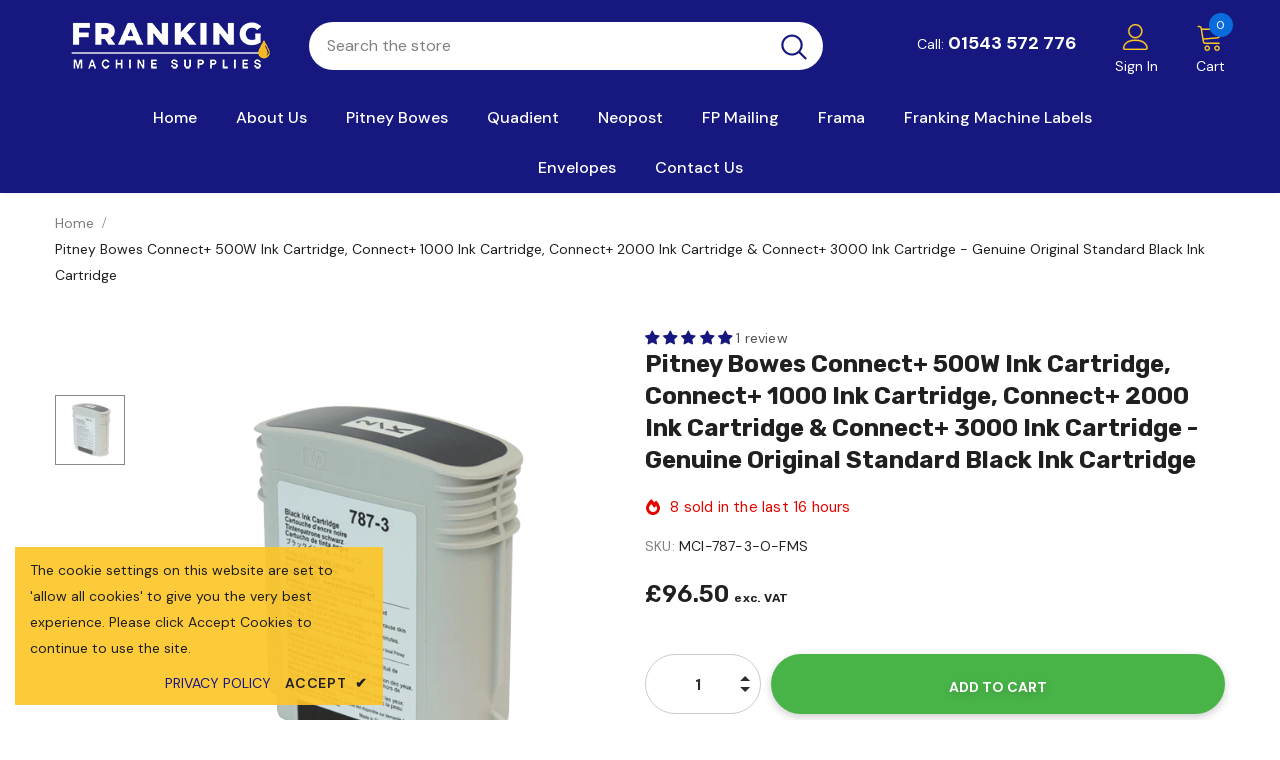

--- FILE ---
content_type: text/html; charset=utf-8
request_url: https://www.frankingmachinesupplies.co.uk/products/pitney-bowes-connect-plus-500w-1000-2000-3000-original-standard-black-ink-cartridge
body_size: 51999
content:
  <!doctype html>
<!--[if lt IE 7]><html class="no-js lt-ie9 lt-ie8 lt-ie7" lang="en"> <![endif]-->
<!--[if IE 7]><html class="no-js lt-ie9 lt-ie8" lang="en"> <![endif]-->
<!--[if IE 8]><html class="no-js lt-ie9" lang="en"> <![endif]-->
<!--[if IE 9 ]><html class="ie9 no-js"> <![endif]-->
<!--[if (gt IE 9)|!(IE)]><!--> <html lang="en" class="no-js"> <!--<![endif]-->
<head>

  <!-- Basic page needs ================================================== -->
  <meta charset="utf-8">
  <meta http-equiv="X-UA-Compatible" content="IE=edge,chrome=1">
  <!-- Title and description ================================================== -->

<title>
    Pitney Bowes Connect+ 500W, 1000, 2000, 3000 Original Standard Black Ink
    
    

     | Franking Machine Supplies
  </title>


<meta name="description" content="Secure the best performance for your Pitney Bowes Connect+ series with the original standard black ink cartridge. Guaranteed for up to 17,200 impressions, this genuine product ensures maximum efficiency and exceptional clarity for all your mailing requirements. Ideal for high-volume environments seeking reliability and superior quality."><!-- Product meta ================================================== -->
  


  <meta property="og:type" content="product">
  <meta property="og:title" content="Pitney Bowes Connect+ 500W Ink Cartridge, Connect+ 1000 Ink Cartridge, Connect+ 2000 Ink Cartridge &amp; Connect+ 3000 Ink Cartridge - Genuine Original Standard Black Ink Cartridge">
  
  <meta property="og:image" content="http://www.frankingmachinesupplies.co.uk/cdn/shop/products/pitney-bowes-connect-sendpro-series-original-black-standard-ink-cartridge_grande.png?v=1651072737">
  <meta property="og:image:secure_url" content="https://www.frankingmachinesupplies.co.uk/cdn/shop/products/pitney-bowes-connect-sendpro-series-original-black-standard-ink-cartridge_grande.png?v=1651072737">
  
  <meta property="og:price:amount" content="96.50">
  <meta property="og:price:currency" content="GBP">


  <meta property="og:description" content="Secure the best performance for your Pitney Bowes Connect+ series with the original standard black ink cartridge. Guaranteed for up to 17,200 impressions, this genuine product ensures maximum efficiency and exceptional clarity for all your mailing requirements. Ideal for high-volume environments seeking reliability and superior quality.">


  <meta property="og:url" content="https://www.frankingmachinesupplies.co.uk/products/pitney-bowes-connect-plus-500w-1000-2000-3000-original-standard-black-ink-cartridge">
  <meta property="og:site_name" content="Franking Machine Supplies">
  <!-- /snippets/twitter-card.liquid -->





  <meta name="twitter:card" content="product">
  <meta name="twitter:title" content="Pitney Bowes Connect+ 500W Ink Cartridge, Connect+ 1000 Ink Cartridge, Connect+ 2000 Ink Cartridge & Connect+ 3000 Ink Cartridge - Genuine Original Standard Black Ink Cartridge">
  <meta name="twitter:description" content="This genuine original Pitney Bowes product is a original Pitney Bowes Connect+ 1000 black ink cartridge, original Pitney Bowes Connect+ 2000 black ink cartridge and original Pitney Bowes Connect+ 3000 black ink cartridge. Pitney Bowes Connect+ 1000 ink, Connect+ 2000 ink &amp;amp; Connect+ 3000 ink - Genuine Original Black Standard Capacity Ink Cartridge With this Original Pitney Bowes Connect+ 1000, 2000 &amp;amp; 3000 franking machine ink you’ll ensure the best performance and reliability from your Connect+ 1000, Connect+ 2000 &amp;amp; Connect+ 3000 franking machine and produce impressive, sharp, crystal clear franked impressions on each mail item every time you use the franking machine with this original ink cartridge. This Original Connect+ 1000, Connect+ 2000 &amp;amp; Connect+ 3000 cartridge uses advanced technology including a very important anti clogging agent which will help the life of your franking machine print head and">
  <meta name="twitter:image" content="https://www.frankingmachinesupplies.co.uk/cdn/shop/products/pitney-bowes-connect-sendpro-series-original-black-standard-ink-cartridge_medium.png?v=1651072737">
  <meta name="twitter:image:width" content="240">
  <meta name="twitter:image:height" content="240">
  <meta name="twitter:label1" content="Price">
  <meta name="twitter:data1" content="£96.50 GBP">
  
  <meta name="twitter:label2" content="Brand">
  <meta name="twitter:data2" content="Pitney Bowes">
  



  <!-- Helpers ================================================== -->
  <link rel="canonical" href="https://www.frankingmachinesupplies.co.uk/products/pitney-bowes-connect-plus-500w-1000-2000-3000-original-standard-black-ink-cartridge">
  <link canonical-shop-url="https://www.frankingmachinesupplies.co.uk/">
  <meta name="viewport" content="width=device-width,initial-scale=1">
  <link rel="preload" href="//www.frankingmachinesupplies.co.uk/cdn/shop/t/2/assets/vendor.min.css?v=72559489221033970801651066092" as="style">
  <link rel="preload" href="//www.frankingmachinesupplies.co.uk/cdn/shop/t/2/assets/theme-styles.css?v=10980315067511523401753279095" as="style">
  <link rel="preload" href="//www.frankingmachinesupplies.co.uk/cdn/shop/t/2/assets/theme-styles-responsive.css?v=180771573535796313831651228395" as="style">
  <link rel="preload" href="//www.frankingmachinesupplies.co.uk/cdn/shop/t/2/assets/theme-settings.css?v=54022195987444036181666628983" as="style">
  <link rel="preload" href="//www.frankingmachinesupplies.co.uk/cdn/shop/t/2/assets/header-08.css?v=116549076430404232101653310491" as="style">
  <link rel="preload" href="//www.frankingmachinesupplies.co.uk/cdn/shop/t/2/assets/footer-09.css?v=31723816694365087181651066066" as="style">
  <link rel="preload" href="//www.frankingmachinesupplies.co.uk/cdn/shop/t/2/assets/product-skin.css?v=86030726725359264551651066087" as="style">
  <link rel="preload" href="//www.frankingmachinesupplies.co.uk/cdn/shop/t/2/assets/layout_style_fullwidth.css?v=139908533630461757151651066084" as="style">
  <link rel="preload" href="//www.frankingmachinesupplies.co.uk/cdn/shop/t/2/assets/layout_style_suppermarket.css?v=128954938120041481171651066085" as="style">
  <link rel="preload" href="//www.frankingmachinesupplies.co.uk/cdn/shop/t/2/assets/product-supermarket.css?v=139452191586139955021651243263" as="style">
  <link rel="preload" href="//www.frankingmachinesupplies.co.uk/cdn/shop/t/2/assets/jquery.min.js?v=56888366816115934351651066082" as="script">

  <link rel="apple-touch-icon" sizes="57x57" href="https://cdn.shopify.com/s/files/1/0622/6568/8243/files/fms-new-apple-icon-57x57.png">
  <link rel="apple-touch-icon" sizes="60x60" href="https://cdn.shopify.com/s/files/1/0622/6568/8243/files/fms-new-apple-icon-60x60.png">
  <link rel="apple-touch-icon" sizes="72x72" href="https://cdn.shopify.com/s/files/1/0622/6568/8243/files/fms-new-apple-icon-72x72.png">
  <link rel="apple-touch-icon" sizes="76x76" href="https://cdn.shopify.com/s/files/1/0622/6568/8243/files/fms-new-apple-icon-76x76.png">
  <link rel="apple-touch-icon" sizes="114x114" href="https://cdn.shopify.com/s/files/1/0622/6568/8243/files/fms-new-apple-icon-114x114.png">
  <link rel="apple-touch-icon" sizes="120x120" href="https://cdn.shopify.com/s/files/1/0622/6568/8243/files/fms-new-apple-icon-120x120.png">
  <link rel="apple-touch-icon" sizes="144x144" href="https://cdn.shopify.com/s/files/1/0622/6568/8243/files/fms-new-apple-icon-144x144.png">
  <link rel="apple-touch-icon" sizes="152x152" href="https://cdn.shopify.com/s/files/1/0622/6568/8243/files/fms-new-apple-icon-152x152.png">
  <link rel="apple-touch-icon" sizes="180x180" href="https://cdn.shopify.com/s/files/1/0622/6568/8243/files/fms-new-apple-icon-180x180.png">
  <link rel="icon" type="image/png" sizes="192x192"  href="https://cdn.shopify.com/s/files/1/0622/6568/8243/files/fms-new-android-icon-192x192.png">
  <link rel="icon" type="image/png" sizes="32x32" href="https://cdn.shopify.com/s/files/1/0622/6568/8243/files/fms-new-favicon-32x32.png">
  <link rel="icon" type="image/png" sizes="96x96" href="https://cdn.shopify.com/s/files/1/0622/6568/8243/files/fms-new-favicon-96x96.png">
  <link rel="icon" type="image/png" sizes="16x16" href="https://cdn.shopify.com/s/files/1/0622/6568/8243/files/fms-new-favicon-16x16.png">
  <link rel="manifest" href="https://cdn.shopify.com/s/files/1/0622/6568/8243/files/fms-new-manifest.json"> 
  <meta name="msapplication-TileColor" content="#161880">
  <meta name="msapplication-TileImage" content="https://cdn.shopify.com/s/files/1/0622/6568/8243/files/fms-new-ms-icon-144x144.png">
  <meta name="theme-color" content="#161880">
  <meta name="google-site-verification" content="H0XlrXt-TYbNKyexLBicrIoenC54h0fqr9Qtld9HqSY" />
  <!-- Styles -->
  <style>
    
@import url('https://fonts.googleapis.com/css?family=DM+Sans:300,300i,400,400i,500,500i,600,600i,700,700i,800,800i&display=swap');
			    

          
@import url('https://fonts.googleapis.com/css?family=Rubik:300,300i,400,400i,500,500i,600,600i,700,700i,800,800i&display=swap');
			        
          
    
    :root {
      --font_size: 14px;
      --font_size_minus1: 13px;
      --font_size_minus2: 12px;
      --font_size_minus3: 11px;
      --font_size_minus4: 10px;
      --font_size_plus1: 15px;
      --font_size_plus2: 16px;
      --font_size_plus3: 17px;
      --font_size_plus4: 18px;
      --font_size_plus5: 19px;
      --font_size_plus6: 20px;
      --font_size_plus7: 21px;
      --font_size_plus8: 22px;
      --font_size_plus9: 23px;
      --font_size_plus10: 24px;
      --font_size_plus11: 25px;
      --font_size_plus12: 26px;
      --font_size_plus13: 27px;
      --font_size_plus14: 28px;
      --font_size_plus15: 29px;
      --font_size_plus16: 30px;
      --font_size_plus18: 32px;
      --font_size_plus21: 35px;
      --font_size_plus22: 36px;
      --font_size_plus23: 37px;
      --font_size_plus24: 38px;
      --font_size_plus29: 43px;
      --font_size_plus33: 47px;
      --font_size_plus34: 48px;

	  --fonts_name: DM Sans;
	  --fonts_name_2: Rubik;

      /* Color */
      --body_bg: #ffffff;
      --body_color: #505050;
      --link_color: #161880;
      --link_color_hover: #232323;
      --link_color_underline: rgba(22, 24, 128, 0.3);

      /* Breadcrumb */
      --breadcrumb_color : #808080;
      --breadcrumb_text_transform : capitalize;

      /* Header and Title */
      --page_title_font_size: 20px;
      --page_title_font_size_minus4: 16px;
      --page_title_font_size_minus6: 14px;
      --page_title_font_size_plus5: 25px;
      --page_title_color: #202020;
      --page_title_text_align : left;
      --page_title_color_underline: rgba(32, 32, 32, 0.3);

      /* Product  */
      --product_name_font_size: 16px;
      --product_name_line_height: 26px;
      --product_text_transform: capitalize;
      --product_name_font_weight: 400;
      --product_name_text_align: left;
      --product_vendor_text_transform: capitalize;
      --product_vendor_font_weight: 500;
      --product_vendor_font_size: 14px;

      --color_title_pr: #202020;
      --color_title_pr_hover: #202020;
      --color_title_pr_hover_underline: rgba(32, 32, 32, 0.3);
      --color_vendor : #202020;
      --sale_text : #e10600;
      --bg_sale : #ffd8d7;
      --custom_label_text : #fd9427;
      --custom_label_bg : #feedbd;
      --bundle_label_text : #43b200;
      --bundle_label_bg : #d7ffd2;
      --new_label_text : #0a6cdc;
      --new_label_bg : #d2e7ff;
      --new_label_border : #d2e7ff;
      --sold_out_text : #505050;
      --bg_sold_out : #e7e7e7;
      --color_price: #202020;
      --color_price_sale: #e10600;
      --color_compare_price: #505050;
      --color_compare_product: #ffffff;
      
        --color_quick_view: #202020;
        --bg_quick_view: #ffffff;
      
      --border_quick_view: transparent;
      --color_wishlist: #0e0e0e;
      --bg_wishlist: #f5f5f5;
      --border_wishlist: transparent;
      --bg_wishlist_active: #ffe5e5;

      /* Button 1 */
      --background_1: #161880;
      --color_1 : #ffffff;
      --border_1 : #161880;

      /* Button 2 */
      --background_2: #ffffff;
      --color_2 : #202020;
      --border_2 : #505050;

      /* Button 3 */
      --background_3: #202020;
      --color_3 : #ffffff;
      --border_3 : #202020;

      /* Button Add To Cart */
      --color_add_to_cart : #fff;
      --border_add_to_cart : #000;
      --background_add_to_cart : #000;

      --color_add_to_cart_hover : #000;
      --border_add_to_cart_hover : #000;
      --background_add_to_cart_hover : #fff;


      /* Button */
      
        --button_font_family: Rubik;
      
      --button_font_size: px;
      --button_font_weight: ;
      --button_border_radius: px;
      --button_border_width: px;
      --button_border_style: ;
      --button_text_align: ;
      --button_text_transform: ;
      --button_letter_spacing: ;
      --button_padding_top: px;
      --button_padding_bottom: px;
      --button_padding_left: px;
      --button_padding_right: px;

      

      /* Border Color */
      --border_widget_title : #e0e0e0;
      --border_color_1 : #ebebeb;
      --border_color_2: #e7e7e7;
      --border_page_title: #eaeaea;
      --border_input: #cbcbcb;
      --border_checkbox: #d0d0d0;
      --border_dropdown: #dadada;
      --border_bt_sidebar : #f6f6f6;
      --color_icon_drop: #6b6b6b;

      
          --color_ipt: #3c3c3c;
        

      
      --color_slick_arrow: #000000;
      --color_border_slick_arrow: #e5e5e5;
      --color_bg_slick_arrow: #e5e5e5;
      

      /*color Mobile*/

      --color_menu_mb: #232323;
      --color_menu_level3: #3c3c3c;

      /* Mixin ================= */
      
          --padding_btn: 20px 15px 18px !important;
          --padding_btn_bundle: 20px 15px 18px;
          --padding_btn_qv_add_to_cart: 20px 15px 18px;
          --font_size_btn: var(--font_size);
          --letter_spacing_btn: 0;
      

      
      
          --color-price-box: var(--color_compare_price);
      

      --color_review: #fac325;
      --color_review_empty: #cccccc;

      --border-product-image: #e6e6e6;

      
      --border-radius-17: 0;
      --border-radius-50: 0;
      

      --ask_an_expert_positon: 20vh;
      --ask_an_expert_positon_tb: 14vh;
    }
</style>
  <link href="//www.frankingmachinesupplies.co.uk/cdn/shop/t/2/assets/vendor.min.css?v=72559489221033970801651066092" rel="stylesheet" type="text/css" media="all" />
<link href="//www.frankingmachinesupplies.co.uk/cdn/shop/t/2/assets/theme-styles.css?v=10980315067511523401753279095" rel="stylesheet" type="text/css" media="all" />
<link href="//www.frankingmachinesupplies.co.uk/cdn/shop/t/2/assets/theme-styles-responsive.css?v=180771573535796313831651228395" rel="stylesheet" type="text/css" media="all" />
<link href="//www.frankingmachinesupplies.co.uk/cdn/shop/t/2/assets/theme-settings.css?v=54022195987444036181666628983" rel="stylesheet" type="text/css" media="all" />


	<link href="//www.frankingmachinesupplies.co.uk/cdn/shop/t/2/assets/layout_style_1170.css?v=175837568721092489071651066083" rel="stylesheet" type="text/css" media="all" />









	<link href="//www.frankingmachinesupplies.co.uk/cdn/shop/t/2/assets/header-08.css?v=116549076430404232101653310491" rel="stylesheet" type="text/css" media="all" />









	<link href="//www.frankingmachinesupplies.co.uk/cdn/shop/t/2/assets/footer-09.css?v=31723816694365087181651066066" rel="stylesheet" type="text/css" media="all" />





	<link href="//www.frankingmachinesupplies.co.uk/cdn/shop/t/2/assets/product-supermarket.css?v=139452191586139955021651243263" rel="stylesheet" type="text/css" media="all" />





	<link href="//www.frankingmachinesupplies.co.uk/cdn/shop/t/2/assets/category-supermarket.css?v=115593695400310212781651739234" rel="stylesheet" type="text/css" media="all" />









  
   <!-- Scripts -->
  <script src="//www.frankingmachinesupplies.co.uk/cdn/shop/t/2/assets/jquery.min.js?v=56888366816115934351651066082" type="text/javascript"></script>
<script src="//www.frankingmachinesupplies.co.uk/cdn/shop/t/2/assets/jquery-cookie.min.js?v=72365755745404048181651066081" type="text/javascript"></script>
<script src="//www.frankingmachinesupplies.co.uk/cdn/shop/t/2/assets/lazysizes.min.js?v=84414966064882348651651066086" type="text/javascript"></script>

<script>
  	window.lazySizesConfig = window.lazySizesConfig || {};
    lazySizesConfig.loadMode = 1;
    window.lazySizesConfig.init = false;
    lazySizes.init();
  
    window.ajax_cart = "none";
    window.money_format = "£{{amount}}";//"£{{amount}} GBP";
    window.shop_currency = "GBP";
    window.show_multiple_currencies = false;
    window.use_color_swatch = true;
    window.product_variant_name = true;
        window.color_swatch_style = "normal";
    window.enable_sidebar_multiple_choice = true;
    window.file_url = "//www.frankingmachinesupplies.co.uk/cdn/shop/files/?1422";
    window.asset_url = "";
    window.router = "";
    window.swatch_recently = "color, couleur";
    window.label_sale = "label_sale";
    window.layout_style = "layout_style_1170";
    window.layout_home = "";
    window.product_style = "supermarket";
    window.category_style = "supermarket";
    window.layout_body = "default";
        
    window.inventory_text = {
        in_stock: "In stock",
        many_in_stock: "Many in stock",
        out_of_stock: "Out of stock",
        add_to_cart: "Add to cart",
        add_all_to_cart: "Add all to Cart",
        sold_out: "Sold Out",
        select_options : "Select options",
        unavailable: "Sold Out",
        view_all_collection: "View All",
        no_more_product: "No more product",
        show_options: "Show Variants",
        hide_options: "Hide Variants",
        adding : "Adding",
        thank_you : "Thank You",
        add_more : "Add More",
        cart_feedback : "Added",
        add_wishlist : "Add to Wish List",
        remove_wishlist : "Remove Wish List",
        add_wishlist_1 : "Add to wishlist",
        remove_wishlist_1 : "Remove wishlist",
        previous: "Prev",
        next: "Next",
      	pre_order : "Pre Order",
        hotStock: "Hurry up! only [inventory] left",
        view_more: "View All",
        view_less : "View Less",
        show_more: "Show More",
        show_less : "Show Less",
        days : "Days",
        hours : "Hours",
        mins : "Mins",
        secs : "Secs",

        customlabel: "Custom Label",
        newlabel: "New",
        salelabel: "Sale",
        soldoutlabel: "Sold Out",
        bundlelabel: "Bundle",

        message_compare : "You must select at least two products to compare!",
        message_iscart : "is added to your shopping cart.",

        add_compare : "Add to compare",
        remove_compare : "Remove compare",
        remove: "Remove",
        warning_quantity: "Maximum quantity",
    };
    window.multi_lang = false;
    window.collection_pagination_type = "scroll";

    window.newsletter_popup = false;
    window.hidden_newsletter = true;
    window.option_ptoduct1 = "size";
    window.option_ptoduct2 = "color";
    window.option_ptoduct3 = "option 3"

    /* Free Shipping Message */
    window.free_shipping_color1 = "#f44336";  
    window.free_shipping_color2 = "#ff9800";
    window.free_shipping_color3 = "#69c69c";
    window.free_shipping_price = 800;
    window.free_shipping_text = {
        free_shipping_message_1: "You qualify for free delivery!",
        free_shipping_message_2:"Only",
        free_shipping_message_3: "away from",
        free_shipping_message_4: "free shipping",
        free_shipping_1: "Free",
        free_shipping_2: "TBD",
    }

</script>

  <!-- Header hook for plugins ================================ -->
  <script>window.performance && window.performance.mark && window.performance.mark('shopify.content_for_header.start');</script><meta name="google-site-verification" content="pc8lndcUH6g6n2SJ8EAo9iMvZzS0l2qRkoUSogsR2bA">
<meta id="shopify-digital-wallet" name="shopify-digital-wallet" content="/62265688243/digital_wallets/dialog">
<meta name="shopify-checkout-api-token" content="82201918202ceae8bd6db506096262e6">
<link rel="alternate" type="application/json+oembed" href="https://www.frankingmachinesupplies.co.uk/products/pitney-bowes-connect-plus-500w-1000-2000-3000-original-standard-black-ink-cartridge.oembed">
<script async="async" src="/checkouts/internal/preloads.js?locale=en-GB"></script>
<script id="apple-pay-shop-capabilities" type="application/json">{"shopId":62265688243,"countryCode":"GB","currencyCode":"GBP","merchantCapabilities":["supports3DS"],"merchantId":"gid:\/\/shopify\/Shop\/62265688243","merchantName":"Franking Machine Supplies","requiredBillingContactFields":["postalAddress","email"],"requiredShippingContactFields":["postalAddress","email"],"shippingType":"shipping","supportedNetworks":["visa","maestro","masterCard","amex","discover","elo"],"total":{"type":"pending","label":"Franking Machine Supplies","amount":"1.00"},"shopifyPaymentsEnabled":true,"supportsSubscriptions":true}</script>
<script id="shopify-features" type="application/json">{"accessToken":"82201918202ceae8bd6db506096262e6","betas":["rich-media-storefront-analytics"],"domain":"www.frankingmachinesupplies.co.uk","predictiveSearch":true,"shopId":62265688243,"locale":"en"}</script>
<script>var Shopify = Shopify || {};
Shopify.shop = "frankingmachinesupplies.myshopify.com";
Shopify.locale = "en";
Shopify.currency = {"active":"GBP","rate":"1.0"};
Shopify.country = "GB";
Shopify.theme = {"name":"Ella-5.1.0-sections-ready","id":130543255731,"schema_name":"Ella","schema_version":"5.1.0","theme_store_id":null,"role":"main"};
Shopify.theme.handle = "null";
Shopify.theme.style = {"id":null,"handle":null};
Shopify.cdnHost = "www.frankingmachinesupplies.co.uk/cdn";
Shopify.routes = Shopify.routes || {};
Shopify.routes.root = "/";</script>
<script type="module">!function(o){(o.Shopify=o.Shopify||{}).modules=!0}(window);</script>
<script>!function(o){function n(){var o=[];function n(){o.push(Array.prototype.slice.apply(arguments))}return n.q=o,n}var t=o.Shopify=o.Shopify||{};t.loadFeatures=n(),t.autoloadFeatures=n()}(window);</script>
<script id="shop-js-analytics" type="application/json">{"pageType":"product"}</script>
<script defer="defer" async type="module" src="//www.frankingmachinesupplies.co.uk/cdn/shopifycloud/shop-js/modules/v2/client.init-shop-cart-sync_C5BV16lS.en.esm.js"></script>
<script defer="defer" async type="module" src="//www.frankingmachinesupplies.co.uk/cdn/shopifycloud/shop-js/modules/v2/chunk.common_CygWptCX.esm.js"></script>
<script type="module">
  await import("//www.frankingmachinesupplies.co.uk/cdn/shopifycloud/shop-js/modules/v2/client.init-shop-cart-sync_C5BV16lS.en.esm.js");
await import("//www.frankingmachinesupplies.co.uk/cdn/shopifycloud/shop-js/modules/v2/chunk.common_CygWptCX.esm.js");

  window.Shopify.SignInWithShop?.initShopCartSync?.({"fedCMEnabled":true,"windoidEnabled":true});

</script>
<script id="__st">var __st={"a":62265688243,"offset":0,"reqid":"21a1d923-74ac-47c3-b8db-97486cc638c7-1768637289","pageurl":"www.frankingmachinesupplies.co.uk\/products\/pitney-bowes-connect-plus-500w-1000-2000-3000-original-standard-black-ink-cartridge","u":"307f9ed53888","p":"product","rtyp":"product","rid":7131674378419};</script>
<script>window.ShopifyPaypalV4VisibilityTracking = true;</script>
<script id="captcha-bootstrap">!function(){'use strict';const t='contact',e='account',n='new_comment',o=[[t,t],['blogs',n],['comments',n],[t,'customer']],c=[[e,'customer_login'],[e,'guest_login'],[e,'recover_customer_password'],[e,'create_customer']],r=t=>t.map((([t,e])=>`form[action*='/${t}']:not([data-nocaptcha='true']) input[name='form_type'][value='${e}']`)).join(','),a=t=>()=>t?[...document.querySelectorAll(t)].map((t=>t.form)):[];function s(){const t=[...o],e=r(t);return a(e)}const i='password',u='form_key',d=['recaptcha-v3-token','g-recaptcha-response','h-captcha-response',i],f=()=>{try{return window.sessionStorage}catch{return}},m='__shopify_v',_=t=>t.elements[u];function p(t,e,n=!1){try{const o=window.sessionStorage,c=JSON.parse(o.getItem(e)),{data:r}=function(t){const{data:e,action:n}=t;return t[m]||n?{data:e,action:n}:{data:t,action:n}}(c);for(const[e,n]of Object.entries(r))t.elements[e]&&(t.elements[e].value=n);n&&o.removeItem(e)}catch(o){console.error('form repopulation failed',{error:o})}}const l='form_type',E='cptcha';function T(t){t.dataset[E]=!0}const w=window,h=w.document,L='Shopify',v='ce_forms',y='captcha';let A=!1;((t,e)=>{const n=(g='f06e6c50-85a8-45c8-87d0-21a2b65856fe',I='https://cdn.shopify.com/shopifycloud/storefront-forms-hcaptcha/ce_storefront_forms_captcha_hcaptcha.v1.5.2.iife.js',D={infoText:'Protected by hCaptcha',privacyText:'Privacy',termsText:'Terms'},(t,e,n)=>{const o=w[L][v],c=o.bindForm;if(c)return c(t,g,e,D).then(n);var r;o.q.push([[t,g,e,D],n]),r=I,A||(h.body.append(Object.assign(h.createElement('script'),{id:'captcha-provider',async:!0,src:r})),A=!0)});var g,I,D;w[L]=w[L]||{},w[L][v]=w[L][v]||{},w[L][v].q=[],w[L][y]=w[L][y]||{},w[L][y].protect=function(t,e){n(t,void 0,e),T(t)},Object.freeze(w[L][y]),function(t,e,n,w,h,L){const[v,y,A,g]=function(t,e,n){const i=e?o:[],u=t?c:[],d=[...i,...u],f=r(d),m=r(i),_=r(d.filter((([t,e])=>n.includes(e))));return[a(f),a(m),a(_),s()]}(w,h,L),I=t=>{const e=t.target;return e instanceof HTMLFormElement?e:e&&e.form},D=t=>v().includes(t);t.addEventListener('submit',(t=>{const e=I(t);if(!e)return;const n=D(e)&&!e.dataset.hcaptchaBound&&!e.dataset.recaptchaBound,o=_(e),c=g().includes(e)&&(!o||!o.value);(n||c)&&t.preventDefault(),c&&!n&&(function(t){try{if(!f())return;!function(t){const e=f();if(!e)return;const n=_(t);if(!n)return;const o=n.value;o&&e.removeItem(o)}(t);const e=Array.from(Array(32),(()=>Math.random().toString(36)[2])).join('');!function(t,e){_(t)||t.append(Object.assign(document.createElement('input'),{type:'hidden',name:u})),t.elements[u].value=e}(t,e),function(t,e){const n=f();if(!n)return;const o=[...t.querySelectorAll(`input[type='${i}']`)].map((({name:t})=>t)),c=[...d,...o],r={};for(const[a,s]of new FormData(t).entries())c.includes(a)||(r[a]=s);n.setItem(e,JSON.stringify({[m]:1,action:t.action,data:r}))}(t,e)}catch(e){console.error('failed to persist form',e)}}(e),e.submit())}));const S=(t,e)=>{t&&!t.dataset[E]&&(n(t,e.some((e=>e===t))),T(t))};for(const o of['focusin','change'])t.addEventListener(o,(t=>{const e=I(t);D(e)&&S(e,y())}));const B=e.get('form_key'),M=e.get(l),P=B&&M;t.addEventListener('DOMContentLoaded',(()=>{const t=y();if(P)for(const e of t)e.elements[l].value===M&&p(e,B);[...new Set([...A(),...v().filter((t=>'true'===t.dataset.shopifyCaptcha))])].forEach((e=>S(e,t)))}))}(h,new URLSearchParams(w.location.search),n,t,e,['guest_login'])})(!0,!0)}();</script>
<script integrity="sha256-4kQ18oKyAcykRKYeNunJcIwy7WH5gtpwJnB7kiuLZ1E=" data-source-attribution="shopify.loadfeatures" defer="defer" src="//www.frankingmachinesupplies.co.uk/cdn/shopifycloud/storefront/assets/storefront/load_feature-a0a9edcb.js" crossorigin="anonymous"></script>
<script data-source-attribution="shopify.dynamic_checkout.dynamic.init">var Shopify=Shopify||{};Shopify.PaymentButton=Shopify.PaymentButton||{isStorefrontPortableWallets:!0,init:function(){window.Shopify.PaymentButton.init=function(){};var t=document.createElement("script");t.src="https://www.frankingmachinesupplies.co.uk/cdn/shopifycloud/portable-wallets/latest/portable-wallets.en.js",t.type="module",document.head.appendChild(t)}};
</script>
<script data-source-attribution="shopify.dynamic_checkout.buyer_consent">
  function portableWalletsHideBuyerConsent(e){var t=document.getElementById("shopify-buyer-consent"),n=document.getElementById("shopify-subscription-policy-button");t&&n&&(t.classList.add("hidden"),t.setAttribute("aria-hidden","true"),n.removeEventListener("click",e))}function portableWalletsShowBuyerConsent(e){var t=document.getElementById("shopify-buyer-consent"),n=document.getElementById("shopify-subscription-policy-button");t&&n&&(t.classList.remove("hidden"),t.removeAttribute("aria-hidden"),n.addEventListener("click",e))}window.Shopify?.PaymentButton&&(window.Shopify.PaymentButton.hideBuyerConsent=portableWalletsHideBuyerConsent,window.Shopify.PaymentButton.showBuyerConsent=portableWalletsShowBuyerConsent);
</script>
<script>
  function portableWalletsCleanup(e){e&&e.src&&console.error("Failed to load portable wallets script "+e.src);var t=document.querySelectorAll("shopify-accelerated-checkout .shopify-payment-button__skeleton, shopify-accelerated-checkout-cart .wallet-cart-button__skeleton"),e=document.getElementById("shopify-buyer-consent");for(let e=0;e<t.length;e++)t[e].remove();e&&e.remove()}function portableWalletsNotLoadedAsModule(e){e instanceof ErrorEvent&&"string"==typeof e.message&&e.message.includes("import.meta")&&"string"==typeof e.filename&&e.filename.includes("portable-wallets")&&(window.removeEventListener("error",portableWalletsNotLoadedAsModule),window.Shopify.PaymentButton.failedToLoad=e,"loading"===document.readyState?document.addEventListener("DOMContentLoaded",window.Shopify.PaymentButton.init):window.Shopify.PaymentButton.init())}window.addEventListener("error",portableWalletsNotLoadedAsModule);
</script>

<script type="module" src="https://www.frankingmachinesupplies.co.uk/cdn/shopifycloud/portable-wallets/latest/portable-wallets.en.js" onError="portableWalletsCleanup(this)" crossorigin="anonymous"></script>
<script nomodule>
  document.addEventListener("DOMContentLoaded", portableWalletsCleanup);
</script>

<link id="shopify-accelerated-checkout-styles" rel="stylesheet" media="screen" href="https://www.frankingmachinesupplies.co.uk/cdn/shopifycloud/portable-wallets/latest/accelerated-checkout-backwards-compat.css" crossorigin="anonymous">
<style id="shopify-accelerated-checkout-cart">
        #shopify-buyer-consent {
  margin-top: 1em;
  display: inline-block;
  width: 100%;
}

#shopify-buyer-consent.hidden {
  display: none;
}

#shopify-subscription-policy-button {
  background: none;
  border: none;
  padding: 0;
  text-decoration: underline;
  font-size: inherit;
  cursor: pointer;
}

#shopify-subscription-policy-button::before {
  box-shadow: none;
}

      </style>

<script>window.performance && window.performance.mark && window.performance.mark('shopify.content_for_header.end');</script>

  <!--[if lt IE 9]>
  <script src="//html5shiv.googlecode.com/svn/trunk/html5.js" type="text/javascript"></script>
  <![endif]-->
  
  

  <script>

    Shopify.productOptionsMap = {};
    Shopify.quickViewOptionsMap = {};

    Shopify.updateOptionsInSelector = function(selectorIndex, wrapperSlt) {
        Shopify.optionsMap = wrapperSlt === '.product' ? Shopify.productOptionsMap : Shopify.quickViewOptionsMap;

        switch (selectorIndex) {
            case 0:
                var key = 'root';
                var selector = $(wrapperSlt + ' .single-option-selector:eq(0)');
                break;
            case 1:
                var key = $(wrapperSlt + ' .single-option-selector:eq(0)').val();
                var selector = $(wrapperSlt + ' .single-option-selector:eq(1)');
                break;
            case 2:
                var key = $(wrapperSlt + ' .single-option-selector:eq(0)').val();
                key += ' / ' + $(wrapperSlt + ' .single-option-selector:eq(1)').val();
                var selector = $(wrapperSlt + ' .single-option-selector:eq(2)');
        }

        var initialValue = selector.val();
        selector.empty();

        var availableOptions = Shopify.optionsMap[key];

        if (availableOptions && availableOptions.length) {
            for (var i = 0; i < availableOptions.length; i++) {
                var option = availableOptions[i].replace('-sold-out','');
                var newOption = $('<option></option>').val(option).html(option);

                selector.append(newOption);
            }

            $(wrapperSlt + ' .swatch[data-option-index="' + selectorIndex + '"] .swatch-element').each(function() {
                // debugger;
                if ($.inArray($(this).attr('data-value'), availableOptions) !== -1) {
                    $(this).addClass('available').removeClass('soldout').find(':radio').prop('disabled',false).prop('checked',true);
                }
                else {
                    if ($.inArray($(this).attr('data-value') + '-sold-out', availableOptions) !== -1) {
                        $(this).addClass('available').addClass('soldout').find(':radio').prop('disabled',false).prop('checked',true);
                    } else {
                        $(this).removeClass('available').addClass('soldout').find(':radio').prop('disabled',true).prop('checked',false);
                    }
                    
                }
            });

            if ($.inArray(initialValue, availableOptions) !== -1) {
                selector.val(initialValue);
            }

            selector.trigger('change');
        };
    };

    Shopify.linkOptionSelectors = function(product, wrapperSlt, check) {
        // Building our mapping object.
        Shopify.optionsMap = wrapperSlt === '.product' ? Shopify.productOptionsMap : Shopify.quickViewOptionsMap;
        var arr_1= [],
            arr_2= [],
            arr_3= [];

        Shopify.optionsMap['root'] == [];
        for (var i = 0; i < product.variants.length; i++) {
            var variant = product.variants[i];
            if (variant) {
                var key1 = variant.option1;
                var key2 = variant.option1 + ' / ' + variant.option2;
                Shopify.optionsMap[key1] = [];
                Shopify.optionsMap[key2] = [];
            }
        }
        for (var i = 0; i < product.variants.length; i++) {
            var variant = product.variants[i];
            if (variant) {
                if (window.use_color_swatch) {
                    if (variant.available) {
                        // Gathering values for the 1st drop-down.
                        Shopify.optionsMap['root'] = Shopify.optionsMap['root'] || [];

                        // if ($.inArray(variant.option1 + '-sold-out', Shopify.optionsMap['root']) !== -1) {
                        //     Shopify.optionsMap['root'].pop();
                        // } 

                        arr_1.push(variant.option1);
                        arr_1 = $.unique(arr_1);

                        Shopify.optionsMap['root'].push(variant.option1);

                        Shopify.optionsMap['root'] = Shopify.uniq(Shopify.optionsMap['root']);

                        // Gathering values for the 2nd drop-down.
                        if (product.options.length > 1) {
                        var key = variant.option1;
                            Shopify.optionsMap[key] = Shopify.optionsMap[key] || [];
                            // if ($.inArray(variant.option2 + '-sold-out', Shopify.optionsMap[key]) !== -1) {
                            //     Shopify.optionsMap[key].pop();
                            // } 
                            Shopify.optionsMap[key].push(variant.option2);
                            if ($.inArray(variant.option2, arr_2) === -1) {
                                arr_2.push(variant.option2);
                                arr_2 = $.unique(arr_2);
                            }
                            Shopify.optionsMap[key] = Shopify.uniq(Shopify.optionsMap[key]);
                        }

                        // Gathering values for the 3rd drop-down.
                        if (product.options.length === 3) {
                            var key = variant.option1 + ' / ' + variant.option2;
                            Shopify.optionsMap[key] = Shopify.optionsMap[key] || [];
                            Shopify.optionsMap[key].push(variant.option3);

                            if ($.inArray(variant.option3, arr_3) === -1) {
                                arr_3.push(variant.option3);
                                arr_3 = $.unique(arr_3);
                            }
                            
                            Shopify.optionsMap[key] = Shopify.uniq(Shopify.optionsMap[key]);
                        }
                    } else {
                        // Gathering values for the 1st drop-down.
                        Shopify.optionsMap['root'] = Shopify.optionsMap['root'] || [];
                        if ($.inArray(variant.option1, arr_1) === -1) {
                            Shopify.optionsMap['root'].push(variant.option1 + '-sold-out');
                        }
                        
                        Shopify.optionsMap['root'] = Shopify.uniq(Shopify.optionsMap['root']);

                        // Gathering values for the 2nd drop-down.
                        if (product.options.length > 1) {
                            var key = variant.option1;
                            Shopify.optionsMap[key] = Shopify.optionsMap[key] || [];
                            // Shopify.optionsMap[key].push(variant.option2);

                            // if ($.inArray(variant.option2, arr_2) === -1) {
                                Shopify.optionsMap[key].push(variant.option2 + '-sold-out');
                            // }
                            
                            Shopify.optionsMap[key] = Shopify.uniq(Shopify.optionsMap[key]);
                        }

                        // Gathering values for the 3rd drop-down.
                        if (product.options.length === 3) {
                            var key = variant.option1 + ' / ' + variant.option2;
                            Shopify.optionsMap[key] = Shopify.optionsMap[key] || [];
//                             if ($.inArray(variant.option3, arr_3) === -1) {
                                Shopify.optionsMap[key].push(variant.option3 + '-sold-out');
//                             }
                            Shopify.optionsMap[key] = Shopify.uniq(Shopify.optionsMap[key]);
                        }

                    }
                } else {
                    // Gathering values for the 1st drop-down.
                    if (check) {
                        if (variant.available) {
                            Shopify.optionsMap['root'] = Shopify.optionsMap['root'] || [];
                            Shopify.optionsMap['root'].push(variant.option1);
                            Shopify.optionsMap['root'] = Shopify.uniq(Shopify.optionsMap['root']);

                            // Gathering values for the 2nd drop-down.
                            if (product.options.length > 1) {
                            var key = variant.option1;
                                Shopify.optionsMap[key] = Shopify.optionsMap[key] || [];
                                Shopify.optionsMap[key].push(variant.option2);
                                Shopify.optionsMap[key] = Shopify.uniq(Shopify.optionsMap[key]);
                            }

                            // Gathering values for the 3rd drop-down.
                            if (product.options.length === 3) {
                                var key = variant.option1 + ' / ' + variant.option2;
                                Shopify.optionsMap[key] = Shopify.optionsMap[key] || [];
                                Shopify.optionsMap[key].push(variant.option3);
                                Shopify.optionsMap[key] = Shopify.uniq(Shopify.optionsMap[key]);
                            }
                        }
                    } else {
                        Shopify.optionsMap['root'] = Shopify.optionsMap['root'] || [];

                        Shopify.optionsMap['root'].push(variant.option1);
                        Shopify.optionsMap['root'] = Shopify.uniq(Shopify.optionsMap['root']);

                        // Gathering values for the 2nd drop-down.
                        if (product.options.length > 1) {
                        var key = variant.option1;
                            Shopify.optionsMap[key] = Shopify.optionsMap[key] || [];
                            Shopify.optionsMap[key].push(variant.option2);
                            Shopify.optionsMap[key] = Shopify.uniq(Shopify.optionsMap[key]);
                        }

                        // Gathering values for the 3rd drop-down.
                        if (product.options.length === 3) {
                            var key = variant.option1 + ' / ' + variant.option2;
                            Shopify.optionsMap[key] = Shopify.optionsMap[key] || [];
                            Shopify.optionsMap[key].push(variant.option3);
                            Shopify.optionsMap[key] = Shopify.uniq(Shopify.optionsMap[key]);
                        }
                    }
                    
                }
            }
        };

        // Update options right away.
        Shopify.updateOptionsInSelector(0, wrapperSlt);

        if (product.options.length > 1) Shopify.updateOptionsInSelector(1, wrapperSlt);
        if (product.options.length === 3) Shopify.updateOptionsInSelector(2, wrapperSlt);

        // When there is an update in the first dropdown.
        $(wrapperSlt + " .single-option-selector:eq(0)").change(function() {
            Shopify.updateOptionsInSelector(1, wrapperSlt);
            if (product.options.length === 3) Shopify.updateOptionsInSelector(2, wrapperSlt);
            return true;
        });

        // When there is an update in the second dropdown.
        $(wrapperSlt + " .single-option-selector:eq(1)").change(function() {
            if (product.options.length === 3) Shopify.updateOptionsInSelector(2, wrapperSlt);
            return true;
        });
    };
</script>
  
  <script nomodule src="https://unpkg.com/@google/model-viewer/dist/model-viewer-legacy.js"></script>
  

  <script type="application/ld+json">{"@context":"https://schema.org","@type":"Corporation","name":"Franking Machine Supplies","url":"https://www.frankingmachinesupplies.co.uk/","logo":"https://cdn.shopify.com/s/files/1/0622/6568/8243/files/frankingmachinesupplies-logo-desktop.png","contactPoint":{"@type":"ContactPoint","telephone":"01543 572 776","email":"info@frankingmachinesupplies.co.uk","contactType":"Customer Service","areaServed":"GB","availableLanguage":"en"}}</script>
  <script type="application/ld+json">{"@context":"https://schema.org","@type":"Organization","name":"Franking Machine Supplies","url":"https://www.frankingmachinesupplies.co.uk/","logo":"https://cdn.shopify.com/s/files/1/0622/6568/8243/files/frankingmachinesupplies-logo-desktop.png","contactPoint":{"@type":"ContactPoint","telephone":"01543 572 776","email":"info@frankingmachinesupplies.co.uk","contactType":"Customer Service","areaServed":"GB","availableLanguage":"en"}}</script>
  <script type="application/ld+json">{"@context":"https://schema.org","@type":"Store","@id":"https://www.frankingmachinesupplies.co.uk/","name":"Franking Machine Supplies","url":"https://www.frankingmachinesupplies.co.uk/","logo":"https://cdn.shopify.com/s/files/1/0622/6568/8243/files/frankingmachinesupplies-logo-desktop.png","image":"https://cdn.shopify.com/s/files/1/0622/6568/8243/files/frankingmachinesupplies-logo-desktop.png","telephone":"01543 572 776","email":"info@frankingmachinesupplies.co.uk","openingHours":["Mo-Fr 09:00-17:00"],"currenciesAccepted":"GBP","paymentAccepted":"Credit Card, Debit Card","priceRange":"£0 - £1000","address":{"@type":"PostalAddress","streetAddress":"Po Box 4","addressLocality":"Cannock","addressRegion":"Staffordshire","postalCode":"WS12 4GS","addressCountry":"United Kingdom"}}</script>
  <script type="application/ld+json">{"@context":"https://schema.org","@type":"WebSite","url":"https://www.frankingmachinesupplies.co.uk/","potentialAction":{"@type":"SearchAction","target":"https://www.frankingmachinesupplies.co.uk/search?type=product&q={search_term_string}","query-input":"required name=search_term_string"}}</script>
  <script type="application/ld+json">{"@context":"https://schema.org","@type":"LocalBusiness","name":"Franking Machine Supplies","address":{"@type":"PostalAddress","streetAddress":"Po Box 4","addressLocality":"Cannock","addressRegion":"Staffordshire","postalCode":"WS12 4GS"},"image":"https://cdn.shopify.com/s/files/1/0622/6568/8243/files/frankingmachinesupplies-logo-desktop.png","email":"info@frankingmachinesupplies.co.uk","telephone":"01543 572 776","url":"https://www.frankingmachinesupplies.co.uk/","currenciesAccepted":"GBP","paymentAccepted":["credit card","paypal"],"openingHours":"Mo,Tu,We,Th,Fr 09:00-17:00","openingHoursSpecification":[{"@type":"OpeningHoursSpecification","dayOfWeek":["Monday","Tuesday","Wednesday","Thursday","Friday"],"opens":"09:00","closes":"17:00"}],"geo":{"@type":"GeoCoordinates","latitude":"52.6917","longitude":"-2.0303857"},"priceRange":"$$$"}</script>
<!-- BEGIN app block: shopify://apps/rt-page-speed-booster/blocks/app-embed/4a6fa896-93b0-4e15-9d32-c2311aca53bb --><script>
  window.roarJs = window.roarJs || {};
  roarJs.QuicklinkConfig = {
    metafields: {
      shop: "frankingmachinesupplies.myshopify.com",
      settings: {"customized":{"enabled":"1","option":"mousedown","intensity":"150"},"mobile":{"enabled":"1","option":"mousedown","intensity":"150"}},
      moneyFormat: "£{{amount}}"
    }
  }
</script>
<script src='https://cdn.shopify.com/extensions/019b6b0f-4023-7492-aa67-5410b9565fa4/booster-2/assets/quicklink.js' defer></script>


<!-- END app block --><!-- BEGIN app block: shopify://apps/judge-me-reviews/blocks/judgeme_core/61ccd3b1-a9f2-4160-9fe9-4fec8413e5d8 --><!-- Start of Judge.me Core -->






<link rel="dns-prefetch" href="https://cdnwidget.judge.me">
<link rel="dns-prefetch" href="https://cdn.judge.me">
<link rel="dns-prefetch" href="https://cdn1.judge.me">
<link rel="dns-prefetch" href="https://api.judge.me">

<script data-cfasync='false' class='jdgm-settings-script'>window.jdgmSettings={"pagination":5,"disable_web_reviews":false,"badge_no_review_text":"No reviews","badge_n_reviews_text":"{{ n }} review/reviews","hide_badge_preview_if_no_reviews":true,"badge_hide_text":false,"enforce_center_preview_badge":false,"widget_title":"Customer Reviews","widget_open_form_text":"Write a review","widget_close_form_text":"Cancel review","widget_refresh_page_text":"Refresh page","widget_summary_text":"Based on {{ number_of_reviews }} review/reviews","widget_no_review_text":"Be the first to write a review","widget_name_field_text":"Display name","widget_verified_name_field_text":"Verified Name (public)","widget_name_placeholder_text":"Display name","widget_required_field_error_text":"This field is required.","widget_email_field_text":"Email address","widget_verified_email_field_text":"Verified Email (private, can not be edited)","widget_email_placeholder_text":"Your email address","widget_email_field_error_text":"Please enter a valid email address.","widget_rating_field_text":"Rating","widget_review_title_field_text":"Review Title","widget_review_title_placeholder_text":"Give your review a title","widget_review_body_field_text":"Review content","widget_review_body_placeholder_text":"Start writing here...","widget_pictures_field_text":"Picture/Video (optional)","widget_submit_review_text":"Submit Review","widget_submit_verified_review_text":"Submit Verified Review","widget_submit_success_msg_with_auto_publish":"Thank you! Please refresh the page in a few moments to see your review. You can remove or edit your review by logging into \u003ca href='https://judge.me/login' target='_blank' rel='nofollow noopener'\u003eJudge.me\u003c/a\u003e","widget_submit_success_msg_no_auto_publish":"Thank you! Your review will be published as soon as it is approved by the shop admin. You can remove or edit your review by logging into \u003ca href='https://judge.me/login' target='_blank' rel='nofollow noopener'\u003eJudge.me\u003c/a\u003e","widget_show_default_reviews_out_of_total_text":"Showing {{ n_reviews_shown }} out of {{ n_reviews }} reviews.","widget_show_all_link_text":"Show all","widget_show_less_link_text":"Show less","widget_author_said_text":"{{ reviewer_name }} said:","widget_days_text":"{{ n }} days ago","widget_weeks_text":"{{ n }} week/weeks ago","widget_months_text":"{{ n }} month/months ago","widget_years_text":"{{ n }} year/years ago","widget_yesterday_text":"Yesterday","widget_today_text":"Today","widget_replied_text":"\u003e\u003e {{ shop_name }} replied:","widget_read_more_text":"Read more","widget_reviewer_name_as_initial":"","widget_rating_filter_color":"#fbcd0a","widget_rating_filter_see_all_text":"See all reviews","widget_sorting_most_recent_text":"Most Recent","widget_sorting_highest_rating_text":"Highest Rating","widget_sorting_lowest_rating_text":"Lowest Rating","widget_sorting_with_pictures_text":"Only Pictures","widget_sorting_most_helpful_text":"Most Helpful","widget_open_question_form_text":"Ask a question","widget_reviews_subtab_text":"Reviews","widget_questions_subtab_text":"Questions","widget_question_label_text":"Question","widget_answer_label_text":"Answer","widget_question_placeholder_text":"Write your question here","widget_submit_question_text":"Submit Question","widget_question_submit_success_text":"Thank you for your question! We will notify you once it gets answered.","verified_badge_text":"Verified","verified_badge_bg_color":"","verified_badge_text_color":"","verified_badge_placement":"left-of-reviewer-name","widget_review_max_height":"","widget_hide_border":false,"widget_social_share":false,"widget_thumb":false,"widget_review_location_show":false,"widget_location_format":"","all_reviews_include_out_of_store_products":true,"all_reviews_out_of_store_text":"(out of store)","all_reviews_pagination":100,"all_reviews_product_name_prefix_text":"about","enable_review_pictures":true,"enable_question_anwser":false,"widget_theme":"default","review_date_format":"dd/mm/yyyy","default_sort_method":"most-recent","widget_product_reviews_subtab_text":"Product Reviews","widget_shop_reviews_subtab_text":"Shop Reviews","widget_other_products_reviews_text":"Reviews for other products","widget_store_reviews_subtab_text":"Store reviews","widget_no_store_reviews_text":"This store hasn't received any reviews yet","widget_web_restriction_product_reviews_text":"This product hasn't received any reviews yet","widget_no_items_text":"No items found","widget_show_more_text":"Show more","widget_write_a_store_review_text":"Write a Store Review","widget_other_languages_heading":"Reviews in Other Languages","widget_translate_review_text":"Translate review to {{ language }}","widget_translating_review_text":"Translating...","widget_show_original_translation_text":"Show original ({{ language }})","widget_translate_review_failed_text":"Review couldn't be translated.","widget_translate_review_retry_text":"Retry","widget_translate_review_try_again_later_text":"Try again later","show_product_url_for_grouped_product":false,"widget_sorting_pictures_first_text":"Pictures First","show_pictures_on_all_rev_page_mobile":false,"show_pictures_on_all_rev_page_desktop":false,"floating_tab_hide_mobile_install_preference":false,"floating_tab_button_name":"★ Reviews","floating_tab_title":"Let customers speak for us","floating_tab_button_color":"","floating_tab_button_background_color":"","floating_tab_url":"","floating_tab_url_enabled":false,"floating_tab_tab_style":"text","all_reviews_text_badge_text":"Customers rate us {{ shop.metafields.judgeme.all_reviews_rating | round: 1 }}/5 based on {{ shop.metafields.judgeme.all_reviews_count }} reviews.","all_reviews_text_badge_text_branded_style":"{{ shop.metafields.judgeme.all_reviews_rating | round: 1 }} out of 5 stars based on {{ shop.metafields.judgeme.all_reviews_count }} reviews","is_all_reviews_text_badge_a_link":false,"show_stars_for_all_reviews_text_badge":false,"all_reviews_text_badge_url":"","all_reviews_text_style":"branded","all_reviews_text_color_style":"judgeme_brand_color","all_reviews_text_color":"#108474","all_reviews_text_show_jm_brand":true,"featured_carousel_show_header":true,"featured_carousel_title":"Let customers speak for us","testimonials_carousel_title":"Customers are saying","videos_carousel_title":"Real customer stories","cards_carousel_title":"Customers are saying","featured_carousel_count_text":"from {{ n }} reviews","featured_carousel_add_link_to_all_reviews_page":false,"featured_carousel_url":"","featured_carousel_show_images":true,"featured_carousel_autoslide_interval":5,"featured_carousel_arrows_on_the_sides":false,"featured_carousel_height":250,"featured_carousel_width":80,"featured_carousel_image_size":0,"featured_carousel_image_height":250,"featured_carousel_arrow_color":"#eeeeee","verified_count_badge_style":"branded","verified_count_badge_orientation":"horizontal","verified_count_badge_color_style":"judgeme_brand_color","verified_count_badge_color":"#108474","is_verified_count_badge_a_link":false,"verified_count_badge_url":"","verified_count_badge_show_jm_brand":true,"widget_rating_preset_default":5,"widget_first_sub_tab":"product-reviews","widget_show_histogram":true,"widget_histogram_use_custom_color":false,"widget_pagination_use_custom_color":false,"widget_star_use_custom_color":false,"widget_verified_badge_use_custom_color":false,"widget_write_review_use_custom_color":false,"picture_reminder_submit_button":"Upload Pictures","enable_review_videos":false,"mute_video_by_default":false,"widget_sorting_videos_first_text":"Videos First","widget_review_pending_text":"Pending","featured_carousel_items_for_large_screen":3,"social_share_options_order":"Facebook,Twitter","remove_microdata_snippet":false,"disable_json_ld":false,"enable_json_ld_products":false,"preview_badge_show_question_text":false,"preview_badge_no_question_text":"No questions","preview_badge_n_question_text":"{{ number_of_questions }} question/questions","qa_badge_show_icon":false,"qa_badge_position":"same-row","remove_judgeme_branding":false,"widget_add_search_bar":false,"widget_search_bar_placeholder":"Search","widget_sorting_verified_only_text":"Verified only","featured_carousel_theme":"default","featured_carousel_show_rating":true,"featured_carousel_show_title":true,"featured_carousel_show_body":true,"featured_carousel_show_date":false,"featured_carousel_show_reviewer":true,"featured_carousel_show_product":false,"featured_carousel_header_background_color":"#108474","featured_carousel_header_text_color":"#ffffff","featured_carousel_name_product_separator":"reviewed","featured_carousel_full_star_background":"#108474","featured_carousel_empty_star_background":"#dadada","featured_carousel_vertical_theme_background":"#f9fafb","featured_carousel_verified_badge_enable":true,"featured_carousel_verified_badge_color":"#108474","featured_carousel_border_style":"round","featured_carousel_review_line_length_limit":3,"featured_carousel_more_reviews_button_text":"Read more reviews","featured_carousel_view_product_button_text":"View product","all_reviews_page_load_reviews_on":"scroll","all_reviews_page_load_more_text":"Load More Reviews","disable_fb_tab_reviews":false,"enable_ajax_cdn_cache":false,"widget_advanced_speed_features":5,"widget_public_name_text":"displayed publicly like","default_reviewer_name":"John Smith","default_reviewer_name_has_non_latin":true,"widget_reviewer_anonymous":"Anonymous","medals_widget_title":"Judge.me Review Medals","medals_widget_background_color":"#f9fafb","medals_widget_position":"footer_all_pages","medals_widget_border_color":"#f9fafb","medals_widget_verified_text_position":"left","medals_widget_use_monochromatic_version":false,"medals_widget_elements_color":"#108474","show_reviewer_avatar":true,"widget_invalid_yt_video_url_error_text":"Not a YouTube video URL","widget_max_length_field_error_text":"Please enter no more than {0} characters.","widget_show_country_flag":false,"widget_show_collected_via_shop_app":true,"widget_verified_by_shop_badge_style":"light","widget_verified_by_shop_text":"Verified by Shop","widget_show_photo_gallery":false,"widget_load_with_code_splitting":true,"widget_ugc_install_preference":false,"widget_ugc_title":"Made by us, Shared by you","widget_ugc_subtitle":"Tag us to see your picture featured in our page","widget_ugc_arrows_color":"#ffffff","widget_ugc_primary_button_text":"Buy Now","widget_ugc_primary_button_background_color":"#108474","widget_ugc_primary_button_text_color":"#ffffff","widget_ugc_primary_button_border_width":"0","widget_ugc_primary_button_border_style":"none","widget_ugc_primary_button_border_color":"#108474","widget_ugc_primary_button_border_radius":"25","widget_ugc_secondary_button_text":"Load More","widget_ugc_secondary_button_background_color":"#ffffff","widget_ugc_secondary_button_text_color":"#108474","widget_ugc_secondary_button_border_width":"2","widget_ugc_secondary_button_border_style":"solid","widget_ugc_secondary_button_border_color":"#108474","widget_ugc_secondary_button_border_radius":"25","widget_ugc_reviews_button_text":"View Reviews","widget_ugc_reviews_button_background_color":"#ffffff","widget_ugc_reviews_button_text_color":"#108474","widget_ugc_reviews_button_border_width":"2","widget_ugc_reviews_button_border_style":"solid","widget_ugc_reviews_button_border_color":"#108474","widget_ugc_reviews_button_border_radius":"25","widget_ugc_reviews_button_link_to":"judgeme-reviews-page","widget_ugc_show_post_date":true,"widget_ugc_max_width":"800","widget_rating_metafield_value_type":true,"widget_primary_color":"#161880","widget_enable_secondary_color":false,"widget_secondary_color":"#edf5f5","widget_summary_average_rating_text":"{{ average_rating }} out of 5","widget_media_grid_title":"Customer photos \u0026 videos","widget_media_grid_see_more_text":"See more","widget_round_style":false,"widget_show_product_medals":true,"widget_verified_by_judgeme_text":"Verified by Judge.me","widget_show_store_medals":true,"widget_verified_by_judgeme_text_in_store_medals":"Verified by Judge.me","widget_media_field_exceed_quantity_message":"Sorry, we can only accept {{ max_media }} for one review.","widget_media_field_exceed_limit_message":"{{ file_name }} is too large, please select a {{ media_type }} less than {{ size_limit }}MB.","widget_review_submitted_text":"Review Submitted!","widget_question_submitted_text":"Question Submitted!","widget_close_form_text_question":"Cancel","widget_write_your_answer_here_text":"Write your answer here","widget_enabled_branded_link":true,"widget_show_collected_by_judgeme":true,"widget_reviewer_name_color":"","widget_write_review_text_color":"","widget_write_review_bg_color":"","widget_collected_by_judgeme_text":"collected by Judge.me","widget_pagination_type":"standard","widget_load_more_text":"Load More","widget_load_more_color":"#108474","widget_full_review_text":"Full Review","widget_read_more_reviews_text":"Read More Reviews","widget_read_questions_text":"Read Questions","widget_questions_and_answers_text":"Questions \u0026 Answers","widget_verified_by_text":"Verified by","widget_verified_text":"Verified","widget_number_of_reviews_text":"{{ number_of_reviews }} reviews","widget_back_button_text":"Back","widget_next_button_text":"Next","widget_custom_forms_filter_button":"Filters","custom_forms_style":"horizontal","widget_show_review_information":false,"how_reviews_are_collected":"How reviews are collected?","widget_show_review_keywords":false,"widget_gdpr_statement":"How we use your data: We'll only contact you about the review you left, and only if necessary. By submitting your review, you agree to Judge.me's \u003ca href='https://judge.me/terms' target='_blank' rel='nofollow noopener'\u003eterms\u003c/a\u003e, \u003ca href='https://judge.me/privacy' target='_blank' rel='nofollow noopener'\u003eprivacy\u003c/a\u003e and \u003ca href='https://judge.me/content-policy' target='_blank' rel='nofollow noopener'\u003econtent\u003c/a\u003e policies.","widget_multilingual_sorting_enabled":false,"widget_translate_review_content_enabled":false,"widget_translate_review_content_method":"manual","popup_widget_review_selection":"automatically_with_pictures","popup_widget_round_border_style":true,"popup_widget_show_title":true,"popup_widget_show_body":true,"popup_widget_show_reviewer":false,"popup_widget_show_product":true,"popup_widget_show_pictures":true,"popup_widget_use_review_picture":true,"popup_widget_show_on_home_page":true,"popup_widget_show_on_product_page":true,"popup_widget_show_on_collection_page":true,"popup_widget_show_on_cart_page":true,"popup_widget_position":"bottom_left","popup_widget_first_review_delay":5,"popup_widget_duration":5,"popup_widget_interval":5,"popup_widget_review_count":5,"popup_widget_hide_on_mobile":true,"review_snippet_widget_round_border_style":true,"review_snippet_widget_card_color":"#FFFFFF","review_snippet_widget_slider_arrows_background_color":"#FFFFFF","review_snippet_widget_slider_arrows_color":"#000000","review_snippet_widget_star_color":"#108474","show_product_variant":false,"all_reviews_product_variant_label_text":"Variant: ","widget_show_verified_branding":true,"widget_ai_summary_title":"Customers say","widget_ai_summary_disclaimer":"AI-powered review summary based on recent customer reviews","widget_show_ai_summary":false,"widget_show_ai_summary_bg":false,"widget_show_review_title_input":true,"redirect_reviewers_invited_via_email":"external_form","request_store_review_after_product_review":false,"request_review_other_products_in_order":false,"review_form_color_scheme":"default","review_form_corner_style":"square","review_form_star_color":{},"review_form_text_color":"#333333","review_form_background_color":"#ffffff","review_form_field_background_color":"#fafafa","review_form_button_color":{},"review_form_button_text_color":"#ffffff","review_form_modal_overlay_color":"#000000","review_content_screen_title_text":"How would you rate this product?","review_content_introduction_text":"We would love it if you would share a bit about your experience.","store_review_form_title_text":"How would you rate this store?","store_review_form_introduction_text":"We would love it if you would share a bit about your experience.","show_review_guidance_text":true,"one_star_review_guidance_text":"Poor","five_star_review_guidance_text":"Great","customer_information_screen_title_text":"About you","customer_information_introduction_text":"Please tell us more about you.","custom_questions_screen_title_text":"Your experience in more detail","custom_questions_introduction_text":"Here are a few questions to help us understand more about your experience.","review_submitted_screen_title_text":"Thanks for your review!","review_submitted_screen_thank_you_text":"We are processing it and it will appear on the store soon.","review_submitted_screen_email_verification_text":"Please confirm your email by clicking the link we just sent you. This helps us keep reviews authentic.","review_submitted_request_store_review_text":"Would you like to share your experience of shopping with us?","review_submitted_review_other_products_text":"Would you like to review these products?","store_review_screen_title_text":"Would you like to share your experience of shopping with us?","store_review_introduction_text":"We value your feedback and use it to improve. Please share any thoughts or suggestions you have.","reviewer_media_screen_title_picture_text":"Share a picture","reviewer_media_introduction_picture_text":"Upload a photo to support your review.","reviewer_media_screen_title_video_text":"Share a video","reviewer_media_introduction_video_text":"Upload a video to support your review.","reviewer_media_screen_title_picture_or_video_text":"Share a picture or video","reviewer_media_introduction_picture_or_video_text":"Upload a photo or video to support your review.","reviewer_media_youtube_url_text":"Paste your Youtube URL here","advanced_settings_next_step_button_text":"Next","advanced_settings_close_review_button_text":"Close","modal_write_review_flow":false,"write_review_flow_required_text":"Required","write_review_flow_privacy_message_text":"We respect your privacy.","write_review_flow_anonymous_text":"Post review as anonymous","write_review_flow_visibility_text":"This won't be visible to other customers.","write_review_flow_multiple_selection_help_text":"Select as many as you like","write_review_flow_single_selection_help_text":"Select one option","write_review_flow_required_field_error_text":"This field is required","write_review_flow_invalid_email_error_text":"Please enter a valid email address","write_review_flow_max_length_error_text":"Max. {{ max_length }} characters.","write_review_flow_media_upload_text":"\u003cb\u003eClick to upload\u003c/b\u003e or drag and drop","write_review_flow_gdpr_statement":"We'll only contact you about your review if necessary. By submitting your review, you agree to our \u003ca href='https://judge.me/terms' target='_blank' rel='nofollow noopener'\u003eterms and conditions\u003c/a\u003e and \u003ca href='https://judge.me/privacy' target='_blank' rel='nofollow noopener'\u003eprivacy policy\u003c/a\u003e.","rating_only_reviews_enabled":false,"show_negative_reviews_help_screen":false,"new_review_flow_help_screen_rating_threshold":3,"negative_review_resolution_screen_title_text":"Tell us more","negative_review_resolution_text":"Your experience matters to us. If there were issues with your purchase, we're here to help. Feel free to reach out to us, we'd love the opportunity to make things right.","negative_review_resolution_button_text":"Contact us","negative_review_resolution_proceed_with_review_text":"Leave a review","negative_review_resolution_subject":"Issue with purchase from {{ shop_name }}.{{ order_name }}","preview_badge_collection_page_install_status":false,"widget_review_custom_css":"","preview_badge_custom_css":"","preview_badge_stars_count":"5-stars","featured_carousel_custom_css":"","floating_tab_custom_css":"","all_reviews_widget_custom_css":"","medals_widget_custom_css":"","verified_badge_custom_css":"","all_reviews_text_custom_css":"","transparency_badges_collected_via_store_invite":false,"transparency_badges_from_another_provider":false,"transparency_badges_collected_from_store_visitor":false,"transparency_badges_collected_by_verified_review_provider":false,"transparency_badges_earned_reward":false,"transparency_badges_collected_via_store_invite_text":"Review collected via store invitation","transparency_badges_from_another_provider_text":"Review collected from another provider","transparency_badges_collected_from_store_visitor_text":"Review collected from a store visitor","transparency_badges_written_in_google_text":"Review written in Google","transparency_badges_written_in_etsy_text":"Review written in Etsy","transparency_badges_written_in_shop_app_text":"Review written in Shop App","transparency_badges_earned_reward_text":"Review earned a reward for future purchase","product_review_widget_per_page":10,"widget_store_review_label_text":"Review about the store","checkout_comment_extension_title_on_product_page":"Customer Comments","checkout_comment_extension_num_latest_comment_show":5,"checkout_comment_extension_format":"name_and_timestamp","checkout_comment_customer_name":"last_initial","checkout_comment_comment_notification":true,"preview_badge_collection_page_install_preference":false,"preview_badge_home_page_install_preference":false,"preview_badge_product_page_install_preference":false,"review_widget_install_preference":"","review_carousel_install_preference":false,"floating_reviews_tab_install_preference":"none","verified_reviews_count_badge_install_preference":false,"all_reviews_text_install_preference":false,"review_widget_best_location":false,"judgeme_medals_install_preference":false,"review_widget_revamp_enabled":false,"review_widget_qna_enabled":false,"review_widget_header_theme":"minimal","review_widget_widget_title_enabled":true,"review_widget_header_text_size":"medium","review_widget_header_text_weight":"regular","review_widget_average_rating_style":"compact","review_widget_bar_chart_enabled":true,"review_widget_bar_chart_type":"numbers","review_widget_bar_chart_style":"standard","review_widget_expanded_media_gallery_enabled":false,"review_widget_reviews_section_theme":"standard","review_widget_image_style":"thumbnails","review_widget_review_image_ratio":"square","review_widget_stars_size":"medium","review_widget_verified_badge":"standard_text","review_widget_review_title_text_size":"medium","review_widget_review_text_size":"medium","review_widget_review_text_length":"medium","review_widget_number_of_columns_desktop":3,"review_widget_carousel_transition_speed":5,"review_widget_custom_questions_answers_display":"always","review_widget_button_text_color":"#FFFFFF","review_widget_text_color":"#000000","review_widget_lighter_text_color":"#7B7B7B","review_widget_corner_styling":"soft","review_widget_review_word_singular":"review","review_widget_review_word_plural":"reviews","review_widget_voting_label":"Helpful?","review_widget_shop_reply_label":"Reply from {{ shop_name }}:","review_widget_filters_title":"Filters","qna_widget_question_word_singular":"Question","qna_widget_question_word_plural":"Questions","qna_widget_answer_reply_label":"Answer from {{ answerer_name }}:","qna_content_screen_title_text":"Ask a question about this product","qna_widget_question_required_field_error_text":"Please enter your question.","qna_widget_flow_gdpr_statement":"We'll only contact you about your question if necessary. By submitting your question, you agree to our \u003ca href='https://judge.me/terms' target='_blank' rel='nofollow noopener'\u003eterms and conditions\u003c/a\u003e and \u003ca href='https://judge.me/privacy' target='_blank' rel='nofollow noopener'\u003eprivacy policy\u003c/a\u003e.","qna_widget_question_submitted_text":"Thanks for your question!","qna_widget_close_form_text_question":"Close","qna_widget_question_submit_success_text":"We’ll notify you by email when your question is answered.","all_reviews_widget_v2025_enabled":false,"all_reviews_widget_v2025_header_theme":"default","all_reviews_widget_v2025_widget_title_enabled":true,"all_reviews_widget_v2025_header_text_size":"medium","all_reviews_widget_v2025_header_text_weight":"regular","all_reviews_widget_v2025_average_rating_style":"compact","all_reviews_widget_v2025_bar_chart_enabled":true,"all_reviews_widget_v2025_bar_chart_type":"numbers","all_reviews_widget_v2025_bar_chart_style":"standard","all_reviews_widget_v2025_expanded_media_gallery_enabled":false,"all_reviews_widget_v2025_show_store_medals":true,"all_reviews_widget_v2025_show_photo_gallery":true,"all_reviews_widget_v2025_show_review_keywords":false,"all_reviews_widget_v2025_show_ai_summary":false,"all_reviews_widget_v2025_show_ai_summary_bg":false,"all_reviews_widget_v2025_add_search_bar":false,"all_reviews_widget_v2025_default_sort_method":"most-recent","all_reviews_widget_v2025_reviews_per_page":10,"all_reviews_widget_v2025_reviews_section_theme":"default","all_reviews_widget_v2025_image_style":"thumbnails","all_reviews_widget_v2025_review_image_ratio":"square","all_reviews_widget_v2025_stars_size":"medium","all_reviews_widget_v2025_verified_badge":"bold_badge","all_reviews_widget_v2025_review_title_text_size":"medium","all_reviews_widget_v2025_review_text_size":"medium","all_reviews_widget_v2025_review_text_length":"medium","all_reviews_widget_v2025_number_of_columns_desktop":3,"all_reviews_widget_v2025_carousel_transition_speed":5,"all_reviews_widget_v2025_custom_questions_answers_display":"always","all_reviews_widget_v2025_show_product_variant":false,"all_reviews_widget_v2025_show_reviewer_avatar":true,"all_reviews_widget_v2025_reviewer_name_as_initial":"","all_reviews_widget_v2025_review_location_show":false,"all_reviews_widget_v2025_location_format":"","all_reviews_widget_v2025_show_country_flag":false,"all_reviews_widget_v2025_verified_by_shop_badge_style":"light","all_reviews_widget_v2025_social_share":false,"all_reviews_widget_v2025_social_share_options_order":"Facebook,Twitter,LinkedIn,Pinterest","all_reviews_widget_v2025_pagination_type":"standard","all_reviews_widget_v2025_button_text_color":"#FFFFFF","all_reviews_widget_v2025_text_color":"#000000","all_reviews_widget_v2025_lighter_text_color":"#7B7B7B","all_reviews_widget_v2025_corner_styling":"soft","all_reviews_widget_v2025_title":"Customer reviews","all_reviews_widget_v2025_ai_summary_title":"Customers say about this store","all_reviews_widget_v2025_no_review_text":"Be the first to write a review","platform":"shopify","branding_url":"https://app.judge.me/reviews","branding_text":"Powered by Judge.me","locale":"en","reply_name":"Franking Machine Supplies","widget_version":"3.0","footer":true,"autopublish":true,"review_dates":true,"enable_custom_form":false,"shop_locale":"en","enable_multi_locales_translations":true,"show_review_title_input":true,"review_verification_email_status":"always","can_be_branded":true,"reply_name_text":"Franking Machine Supplies"};</script> <style class='jdgm-settings-style'>.jdgm-xx{left:0}:root{--jdgm-primary-color: #161880;--jdgm-secondary-color: rgba(22,24,128,0.1);--jdgm-star-color: #161880;--jdgm-write-review-text-color: white;--jdgm-write-review-bg-color: #161880;--jdgm-paginate-color: #161880;--jdgm-border-radius: 0;--jdgm-reviewer-name-color: #161880}.jdgm-histogram__bar-content{background-color:#161880}.jdgm-rev[data-verified-buyer=true] .jdgm-rev__icon.jdgm-rev__icon:after,.jdgm-rev__buyer-badge.jdgm-rev__buyer-badge{color:white;background-color:#161880}.jdgm-review-widget--small .jdgm-gallery.jdgm-gallery .jdgm-gallery__thumbnail-link:nth-child(8) .jdgm-gallery__thumbnail-wrapper.jdgm-gallery__thumbnail-wrapper:before{content:"See more"}@media only screen and (min-width: 768px){.jdgm-gallery.jdgm-gallery .jdgm-gallery__thumbnail-link:nth-child(8) .jdgm-gallery__thumbnail-wrapper.jdgm-gallery__thumbnail-wrapper:before{content:"See more"}}.jdgm-prev-badge[data-average-rating='0.00']{display:none !important}.jdgm-author-all-initials{display:none !important}.jdgm-author-last-initial{display:none !important}.jdgm-rev-widg__title{visibility:hidden}.jdgm-rev-widg__summary-text{visibility:hidden}.jdgm-prev-badge__text{visibility:hidden}.jdgm-rev__prod-link-prefix:before{content:'about'}.jdgm-rev__variant-label:before{content:'Variant: '}.jdgm-rev__out-of-store-text:before{content:'(out of store)'}@media only screen and (min-width: 768px){.jdgm-rev__pics .jdgm-rev_all-rev-page-picture-separator,.jdgm-rev__pics .jdgm-rev__product-picture{display:none}}@media only screen and (max-width: 768px){.jdgm-rev__pics .jdgm-rev_all-rev-page-picture-separator,.jdgm-rev__pics .jdgm-rev__product-picture{display:none}}.jdgm-preview-badge[data-template="product"]{display:none !important}.jdgm-preview-badge[data-template="collection"]{display:none !important}.jdgm-preview-badge[data-template="index"]{display:none !important}.jdgm-review-widget[data-from-snippet="true"]{display:none !important}.jdgm-verified-count-badget[data-from-snippet="true"]{display:none !important}.jdgm-carousel-wrapper[data-from-snippet="true"]{display:none !important}.jdgm-all-reviews-text[data-from-snippet="true"]{display:none !important}.jdgm-medals-section[data-from-snippet="true"]{display:none !important}.jdgm-ugc-media-wrapper[data-from-snippet="true"]{display:none !important}.jdgm-rev__transparency-badge[data-badge-type="review_collected_via_store_invitation"]{display:none !important}.jdgm-rev__transparency-badge[data-badge-type="review_collected_from_another_provider"]{display:none !important}.jdgm-rev__transparency-badge[data-badge-type="review_collected_from_store_visitor"]{display:none !important}.jdgm-rev__transparency-badge[data-badge-type="review_written_in_etsy"]{display:none !important}.jdgm-rev__transparency-badge[data-badge-type="review_written_in_google_business"]{display:none !important}.jdgm-rev__transparency-badge[data-badge-type="review_written_in_shop_app"]{display:none !important}.jdgm-rev__transparency-badge[data-badge-type="review_earned_for_future_purchase"]{display:none !important}.jdgm-review-snippet-widget .jdgm-rev-snippet-widget__cards-container .jdgm-rev-snippet-card{border-radius:8px;background:#fff}.jdgm-review-snippet-widget .jdgm-rev-snippet-widget__cards-container .jdgm-rev-snippet-card__rev-rating .jdgm-star{color:#108474}.jdgm-review-snippet-widget .jdgm-rev-snippet-widget__prev-btn,.jdgm-review-snippet-widget .jdgm-rev-snippet-widget__next-btn{border-radius:50%;background:#fff}.jdgm-review-snippet-widget .jdgm-rev-snippet-widget__prev-btn>svg,.jdgm-review-snippet-widget .jdgm-rev-snippet-widget__next-btn>svg{fill:#000}.jdgm-full-rev-modal.rev-snippet-widget .jm-mfp-container .jm-mfp-content,.jdgm-full-rev-modal.rev-snippet-widget .jm-mfp-container .jdgm-full-rev__icon,.jdgm-full-rev-modal.rev-snippet-widget .jm-mfp-container .jdgm-full-rev__pic-img,.jdgm-full-rev-modal.rev-snippet-widget .jm-mfp-container .jdgm-full-rev__reply{border-radius:8px}.jdgm-full-rev-modal.rev-snippet-widget .jm-mfp-container .jdgm-full-rev[data-verified-buyer="true"] .jdgm-full-rev__icon::after{border-radius:8px}.jdgm-full-rev-modal.rev-snippet-widget .jm-mfp-container .jdgm-full-rev .jdgm-rev__buyer-badge{border-radius:calc( 8px / 2 )}.jdgm-full-rev-modal.rev-snippet-widget .jm-mfp-container .jdgm-full-rev .jdgm-full-rev__replier::before{content:'Franking Machine Supplies'}.jdgm-full-rev-modal.rev-snippet-widget .jm-mfp-container .jdgm-full-rev .jdgm-full-rev__product-button{border-radius:calc( 8px * 6 )}
</style> <style class='jdgm-settings-style'></style>

  
  
  
  <style class='jdgm-miracle-styles'>
  @-webkit-keyframes jdgm-spin{0%{-webkit-transform:rotate(0deg);-ms-transform:rotate(0deg);transform:rotate(0deg)}100%{-webkit-transform:rotate(359deg);-ms-transform:rotate(359deg);transform:rotate(359deg)}}@keyframes jdgm-spin{0%{-webkit-transform:rotate(0deg);-ms-transform:rotate(0deg);transform:rotate(0deg)}100%{-webkit-transform:rotate(359deg);-ms-transform:rotate(359deg);transform:rotate(359deg)}}@font-face{font-family:'JudgemeStar';src:url("[data-uri]") format("woff");font-weight:normal;font-style:normal}.jdgm-star{font-family:'JudgemeStar';display:inline !important;text-decoration:none !important;padding:0 4px 0 0 !important;margin:0 !important;font-weight:bold;opacity:1;-webkit-font-smoothing:antialiased;-moz-osx-font-smoothing:grayscale}.jdgm-star:hover{opacity:1}.jdgm-star:last-of-type{padding:0 !important}.jdgm-star.jdgm--on:before{content:"\e000"}.jdgm-star.jdgm--off:before{content:"\e001"}.jdgm-star.jdgm--half:before{content:"\e002"}.jdgm-widget *{margin:0;line-height:1.4;-webkit-box-sizing:border-box;-moz-box-sizing:border-box;box-sizing:border-box;-webkit-overflow-scrolling:touch}.jdgm-hidden{display:none !important;visibility:hidden !important}.jdgm-temp-hidden{display:none}.jdgm-spinner{width:40px;height:40px;margin:auto;border-radius:50%;border-top:2px solid #eee;border-right:2px solid #eee;border-bottom:2px solid #eee;border-left:2px solid #ccc;-webkit-animation:jdgm-spin 0.8s infinite linear;animation:jdgm-spin 0.8s infinite linear}.jdgm-prev-badge{display:block !important}

</style>


  
  
   


<script data-cfasync='false' class='jdgm-script'>
!function(e){window.jdgm=window.jdgm||{},jdgm.CDN_HOST="https://cdnwidget.judge.me/",jdgm.CDN_HOST_ALT="https://cdn2.judge.me/cdn/widget_frontend/",jdgm.API_HOST="https://api.judge.me/",jdgm.CDN_BASE_URL="https://cdn.shopify.com/extensions/019bc7fe-07a5-7fc5-85e3-4a4175980733/judgeme-extensions-296/assets/",
jdgm.docReady=function(d){(e.attachEvent?"complete"===e.readyState:"loading"!==e.readyState)?
setTimeout(d,0):e.addEventListener("DOMContentLoaded",d)},jdgm.loadCSS=function(d,t,o,a){
!o&&jdgm.loadCSS.requestedUrls.indexOf(d)>=0||(jdgm.loadCSS.requestedUrls.push(d),
(a=e.createElement("link")).rel="stylesheet",a.class="jdgm-stylesheet",a.media="nope!",
a.href=d,a.onload=function(){this.media="all",t&&setTimeout(t)},e.body.appendChild(a))},
jdgm.loadCSS.requestedUrls=[],jdgm.loadJS=function(e,d){var t=new XMLHttpRequest;
t.onreadystatechange=function(){4===t.readyState&&(Function(t.response)(),d&&d(t.response))},
t.open("GET",e),t.onerror=function(){if(e.indexOf(jdgm.CDN_HOST)===0&&jdgm.CDN_HOST_ALT!==jdgm.CDN_HOST){var f=e.replace(jdgm.CDN_HOST,jdgm.CDN_HOST_ALT);jdgm.loadJS(f,d)}},t.send()},jdgm.docReady((function(){(window.jdgmLoadCSS||e.querySelectorAll(
".jdgm-widget, .jdgm-all-reviews-page").length>0)&&(jdgmSettings.widget_load_with_code_splitting?
parseFloat(jdgmSettings.widget_version)>=3?jdgm.loadCSS(jdgm.CDN_HOST+"widget_v3/base.css"):
jdgm.loadCSS(jdgm.CDN_HOST+"widget/base.css"):jdgm.loadCSS(jdgm.CDN_HOST+"shopify_v2.css"),
jdgm.loadJS(jdgm.CDN_HOST+"loa"+"der.js"))}))}(document);
</script>
<noscript><link rel="stylesheet" type="text/css" media="all" href="https://cdnwidget.judge.me/shopify_v2.css"></noscript>

<!-- BEGIN app snippet: theme_fix_tags --><script>
  (function() {
    var jdgmThemeFixes = null;
    if (!jdgmThemeFixes) return;
    var thisThemeFix = jdgmThemeFixes[Shopify.theme.id];
    if (!thisThemeFix) return;

    if (thisThemeFix.html) {
      document.addEventListener("DOMContentLoaded", function() {
        var htmlDiv = document.createElement('div');
        htmlDiv.classList.add('jdgm-theme-fix-html');
        htmlDiv.innerHTML = thisThemeFix.html;
        document.body.append(htmlDiv);
      });
    };

    if (thisThemeFix.css) {
      var styleTag = document.createElement('style');
      styleTag.classList.add('jdgm-theme-fix-style');
      styleTag.innerHTML = thisThemeFix.css;
      document.head.append(styleTag);
    };

    if (thisThemeFix.js) {
      var scriptTag = document.createElement('script');
      scriptTag.classList.add('jdgm-theme-fix-script');
      scriptTag.innerHTML = thisThemeFix.js;
      document.head.append(scriptTag);
    };
  })();
</script>
<!-- END app snippet -->
<!-- End of Judge.me Core -->



<!-- END app block --><link href="https://cdn.shopify.com/extensions/019b6b0f-4023-7492-aa67-5410b9565fa4/booster-2/assets/quicklink.css" rel="stylesheet" type="text/css" media="all">
<script src="https://cdn.shopify.com/extensions/019bc7fe-07a5-7fc5-85e3-4a4175980733/judgeme-extensions-296/assets/loader.js" type="text/javascript" defer="defer"></script>
<link href="https://monorail-edge.shopifysvc.com" rel="dns-prefetch">
<script>(function(){if ("sendBeacon" in navigator && "performance" in window) {try {var session_token_from_headers = performance.getEntriesByType('navigation')[0].serverTiming.find(x => x.name == '_s').description;} catch {var session_token_from_headers = undefined;}var session_cookie_matches = document.cookie.match(/_shopify_s=([^;]*)/);var session_token_from_cookie = session_cookie_matches && session_cookie_matches.length === 2 ? session_cookie_matches[1] : "";var session_token = session_token_from_headers || session_token_from_cookie || "";function handle_abandonment_event(e) {var entries = performance.getEntries().filter(function(entry) {return /monorail-edge.shopifysvc.com/.test(entry.name);});if (!window.abandonment_tracked && entries.length === 0) {window.abandonment_tracked = true;var currentMs = Date.now();var navigation_start = performance.timing.navigationStart;var payload = {shop_id: 62265688243,url: window.location.href,navigation_start,duration: currentMs - navigation_start,session_token,page_type: "product"};window.navigator.sendBeacon("https://monorail-edge.shopifysvc.com/v1/produce", JSON.stringify({schema_id: "online_store_buyer_site_abandonment/1.1",payload: payload,metadata: {event_created_at_ms: currentMs,event_sent_at_ms: currentMs}}));}}window.addEventListener('pagehide', handle_abandonment_event);}}());</script>
<script id="web-pixels-manager-setup">(function e(e,d,r,n,o){if(void 0===o&&(o={}),!Boolean(null===(a=null===(i=window.Shopify)||void 0===i?void 0:i.analytics)||void 0===a?void 0:a.replayQueue)){var i,a;window.Shopify=window.Shopify||{};var t=window.Shopify;t.analytics=t.analytics||{};var s=t.analytics;s.replayQueue=[],s.publish=function(e,d,r){return s.replayQueue.push([e,d,r]),!0};try{self.performance.mark("wpm:start")}catch(e){}var l=function(){var e={modern:/Edge?\/(1{2}[4-9]|1[2-9]\d|[2-9]\d{2}|\d{4,})\.\d+(\.\d+|)|Firefox\/(1{2}[4-9]|1[2-9]\d|[2-9]\d{2}|\d{4,})\.\d+(\.\d+|)|Chrom(ium|e)\/(9{2}|\d{3,})\.\d+(\.\d+|)|(Maci|X1{2}).+ Version\/(15\.\d+|(1[6-9]|[2-9]\d|\d{3,})\.\d+)([,.]\d+|)( \(\w+\)|)( Mobile\/\w+|) Safari\/|Chrome.+OPR\/(9{2}|\d{3,})\.\d+\.\d+|(CPU[ +]OS|iPhone[ +]OS|CPU[ +]iPhone|CPU IPhone OS|CPU iPad OS)[ +]+(15[._]\d+|(1[6-9]|[2-9]\d|\d{3,})[._]\d+)([._]\d+|)|Android:?[ /-](13[3-9]|1[4-9]\d|[2-9]\d{2}|\d{4,})(\.\d+|)(\.\d+|)|Android.+Firefox\/(13[5-9]|1[4-9]\d|[2-9]\d{2}|\d{4,})\.\d+(\.\d+|)|Android.+Chrom(ium|e)\/(13[3-9]|1[4-9]\d|[2-9]\d{2}|\d{4,})\.\d+(\.\d+|)|SamsungBrowser\/([2-9]\d|\d{3,})\.\d+/,legacy:/Edge?\/(1[6-9]|[2-9]\d|\d{3,})\.\d+(\.\d+|)|Firefox\/(5[4-9]|[6-9]\d|\d{3,})\.\d+(\.\d+|)|Chrom(ium|e)\/(5[1-9]|[6-9]\d|\d{3,})\.\d+(\.\d+|)([\d.]+$|.*Safari\/(?![\d.]+ Edge\/[\d.]+$))|(Maci|X1{2}).+ Version\/(10\.\d+|(1[1-9]|[2-9]\d|\d{3,})\.\d+)([,.]\d+|)( \(\w+\)|)( Mobile\/\w+|) Safari\/|Chrome.+OPR\/(3[89]|[4-9]\d|\d{3,})\.\d+\.\d+|(CPU[ +]OS|iPhone[ +]OS|CPU[ +]iPhone|CPU IPhone OS|CPU iPad OS)[ +]+(10[._]\d+|(1[1-9]|[2-9]\d|\d{3,})[._]\d+)([._]\d+|)|Android:?[ /-](13[3-9]|1[4-9]\d|[2-9]\d{2}|\d{4,})(\.\d+|)(\.\d+|)|Mobile Safari.+OPR\/([89]\d|\d{3,})\.\d+\.\d+|Android.+Firefox\/(13[5-9]|1[4-9]\d|[2-9]\d{2}|\d{4,})\.\d+(\.\d+|)|Android.+Chrom(ium|e)\/(13[3-9]|1[4-9]\d|[2-9]\d{2}|\d{4,})\.\d+(\.\d+|)|Android.+(UC? ?Browser|UCWEB|U3)[ /]?(15\.([5-9]|\d{2,})|(1[6-9]|[2-9]\d|\d{3,})\.\d+)\.\d+|SamsungBrowser\/(5\.\d+|([6-9]|\d{2,})\.\d+)|Android.+MQ{2}Browser\/(14(\.(9|\d{2,})|)|(1[5-9]|[2-9]\d|\d{3,})(\.\d+|))(\.\d+|)|K[Aa][Ii]OS\/(3\.\d+|([4-9]|\d{2,})\.\d+)(\.\d+|)/},d=e.modern,r=e.legacy,n=navigator.userAgent;return n.match(d)?"modern":n.match(r)?"legacy":"unknown"}(),u="modern"===l?"modern":"legacy",c=(null!=n?n:{modern:"",legacy:""})[u],f=function(e){return[e.baseUrl,"/wpm","/b",e.hashVersion,"modern"===e.buildTarget?"m":"l",".js"].join("")}({baseUrl:d,hashVersion:r,buildTarget:u}),m=function(e){var d=e.version,r=e.bundleTarget,n=e.surface,o=e.pageUrl,i=e.monorailEndpoint;return{emit:function(e){var a=e.status,t=e.errorMsg,s=(new Date).getTime(),l=JSON.stringify({metadata:{event_sent_at_ms:s},events:[{schema_id:"web_pixels_manager_load/3.1",payload:{version:d,bundle_target:r,page_url:o,status:a,surface:n,error_msg:t},metadata:{event_created_at_ms:s}}]});if(!i)return console&&console.warn&&console.warn("[Web Pixels Manager] No Monorail endpoint provided, skipping logging."),!1;try{return self.navigator.sendBeacon.bind(self.navigator)(i,l)}catch(e){}var u=new XMLHttpRequest;try{return u.open("POST",i,!0),u.setRequestHeader("Content-Type","text/plain"),u.send(l),!0}catch(e){return console&&console.warn&&console.warn("[Web Pixels Manager] Got an unhandled error while logging to Monorail."),!1}}}}({version:r,bundleTarget:l,surface:e.surface,pageUrl:self.location.href,monorailEndpoint:e.monorailEndpoint});try{o.browserTarget=l,function(e){var d=e.src,r=e.async,n=void 0===r||r,o=e.onload,i=e.onerror,a=e.sri,t=e.scriptDataAttributes,s=void 0===t?{}:t,l=document.createElement("script"),u=document.querySelector("head"),c=document.querySelector("body");if(l.async=n,l.src=d,a&&(l.integrity=a,l.crossOrigin="anonymous"),s)for(var f in s)if(Object.prototype.hasOwnProperty.call(s,f))try{l.dataset[f]=s[f]}catch(e){}if(o&&l.addEventListener("load",o),i&&l.addEventListener("error",i),u)u.appendChild(l);else{if(!c)throw new Error("Did not find a head or body element to append the script");c.appendChild(l)}}({src:f,async:!0,onload:function(){if(!function(){var e,d;return Boolean(null===(d=null===(e=window.Shopify)||void 0===e?void 0:e.analytics)||void 0===d?void 0:d.initialized)}()){var d=window.webPixelsManager.init(e)||void 0;if(d){var r=window.Shopify.analytics;r.replayQueue.forEach((function(e){var r=e[0],n=e[1],o=e[2];d.publishCustomEvent(r,n,o)})),r.replayQueue=[],r.publish=d.publishCustomEvent,r.visitor=d.visitor,r.initialized=!0}}},onerror:function(){return m.emit({status:"failed",errorMsg:"".concat(f," has failed to load")})},sri:function(e){var d=/^sha384-[A-Za-z0-9+/=]+$/;return"string"==typeof e&&d.test(e)}(c)?c:"",scriptDataAttributes:o}),m.emit({status:"loading"})}catch(e){m.emit({status:"failed",errorMsg:(null==e?void 0:e.message)||"Unknown error"})}}})({shopId: 62265688243,storefrontBaseUrl: "https://www.frankingmachinesupplies.co.uk",extensionsBaseUrl: "https://extensions.shopifycdn.com/cdn/shopifycloud/web-pixels-manager",monorailEndpoint: "https://monorail-edge.shopifysvc.com/unstable/produce_batch",surface: "storefront-renderer",enabledBetaFlags: ["2dca8a86"],webPixelsConfigList: [{"id":"1951793535","configuration":"{\"webPixelName\":\"Judge.me\"}","eventPayloadVersion":"v1","runtimeContext":"STRICT","scriptVersion":"34ad157958823915625854214640f0bf","type":"APP","apiClientId":683015,"privacyPurposes":["ANALYTICS"],"dataSharingAdjustments":{"protectedCustomerApprovalScopes":["read_customer_email","read_customer_name","read_customer_personal_data","read_customer_phone"]}},{"id":"1686012287","configuration":"{\"config\":\"{\\\"google_tag_ids\\\":[\\\"G-HPX6154GCB\\\",\\\"AW-1020020303\\\",\\\"GT-MJSBP9B\\\"],\\\"target_country\\\":\\\"GB\\\",\\\"gtag_events\\\":[{\\\"type\\\":\\\"search\\\",\\\"action_label\\\":[\\\"G-HPX6154GCB\\\",\\\"AW-1020020303\\\"]},{\\\"type\\\":\\\"begin_checkout\\\",\\\"action_label\\\":[\\\"G-HPX6154GCB\\\",\\\"AW-1020020303\\\"]},{\\\"type\\\":\\\"view_item\\\",\\\"action_label\\\":[\\\"G-HPX6154GCB\\\",\\\"MC-NQNM07KBSQ\\\",\\\"AW-1020020303\\\"]},{\\\"type\\\":\\\"purchase\\\",\\\"action_label\\\":[\\\"G-HPX6154GCB\\\",\\\"AW-1020020303\\\/K-VDCIySqroDEM-MseYD\\\",\\\"MC-NQNM07KBSQ\\\",\\\"AW-1020020303\\\"]},{\\\"type\\\":\\\"page_view\\\",\\\"action_label\\\":[\\\"G-HPX6154GCB\\\",\\\"MC-NQNM07KBSQ\\\",\\\"AW-1020020303\\\"]},{\\\"type\\\":\\\"add_payment_info\\\",\\\"action_label\\\":[\\\"G-HPX6154GCB\\\",\\\"AW-1020020303\\\"]},{\\\"type\\\":\\\"add_to_cart\\\",\\\"action_label\\\":[\\\"G-HPX6154GCB\\\",\\\"AW-1020020303\\\/_N9gCJKSqroDEM-MseYD\\\",\\\"AW-1020020303\\\"]}],\\\"enable_monitoring_mode\\\":false}\"}","eventPayloadVersion":"v1","runtimeContext":"OPEN","scriptVersion":"b2a88bafab3e21179ed38636efcd8a93","type":"APP","apiClientId":1780363,"privacyPurposes":[],"dataSharingAdjustments":{"protectedCustomerApprovalScopes":["read_customer_address","read_customer_email","read_customer_name","read_customer_personal_data","read_customer_phone"]}},{"id":"shopify-app-pixel","configuration":"{}","eventPayloadVersion":"v1","runtimeContext":"STRICT","scriptVersion":"0450","apiClientId":"shopify-pixel","type":"APP","privacyPurposes":["ANALYTICS","MARKETING"]},{"id":"shopify-custom-pixel","eventPayloadVersion":"v1","runtimeContext":"LAX","scriptVersion":"0450","apiClientId":"shopify-pixel","type":"CUSTOM","privacyPurposes":["ANALYTICS","MARKETING"]}],isMerchantRequest: false,initData: {"shop":{"name":"Franking Machine Supplies","paymentSettings":{"currencyCode":"GBP"},"myshopifyDomain":"frankingmachinesupplies.myshopify.com","countryCode":"GB","storefrontUrl":"https:\/\/www.frankingmachinesupplies.co.uk"},"customer":null,"cart":null,"checkout":null,"productVariants":[{"price":{"amount":96.5,"currencyCode":"GBP"},"product":{"title":"Pitney Bowes Connect+ 500W Ink Cartridge, Connect+ 1000 Ink Cartridge, Connect+ 2000 Ink Cartridge \u0026 Connect+ 3000 Ink Cartridge - Genuine Original Standard Black Ink Cartridge","vendor":"Pitney Bowes","id":"7131674378419","untranslatedTitle":"Pitney Bowes Connect+ 500W Ink Cartridge, Connect+ 1000 Ink Cartridge, Connect+ 2000 Ink Cartridge \u0026 Connect+ 3000 Ink Cartridge - Genuine Original Standard Black Ink Cartridge","url":"\/products\/pitney-bowes-connect-plus-500w-1000-2000-3000-original-standard-black-ink-cartridge","type":"Franking Ink Cartridge"},"id":"41448376402099","image":{"src":"\/\/www.frankingmachinesupplies.co.uk\/cdn\/shop\/products\/pitney-bowes-connect-sendpro-series-original-black-standard-ink-cartridge.png?v=1651072737"},"sku":"MCI-787-3-O-FMS","title":"Default Title","untranslatedTitle":"Default Title"}],"purchasingCompany":null},},"https://www.frankingmachinesupplies.co.uk/cdn","fcfee988w5aeb613cpc8e4bc33m6693e112",{"modern":"","legacy":""},{"shopId":"62265688243","storefrontBaseUrl":"https:\/\/www.frankingmachinesupplies.co.uk","extensionBaseUrl":"https:\/\/extensions.shopifycdn.com\/cdn\/shopifycloud\/web-pixels-manager","surface":"storefront-renderer","enabledBetaFlags":"[\"2dca8a86\"]","isMerchantRequest":"false","hashVersion":"fcfee988w5aeb613cpc8e4bc33m6693e112","publish":"custom","events":"[[\"page_viewed\",{}],[\"product_viewed\",{\"productVariant\":{\"price\":{\"amount\":96.5,\"currencyCode\":\"GBP\"},\"product\":{\"title\":\"Pitney Bowes Connect+ 500W Ink Cartridge, Connect+ 1000 Ink Cartridge, Connect+ 2000 Ink Cartridge \u0026 Connect+ 3000 Ink Cartridge - Genuine Original Standard Black Ink Cartridge\",\"vendor\":\"Pitney Bowes\",\"id\":\"7131674378419\",\"untranslatedTitle\":\"Pitney Bowes Connect+ 500W Ink Cartridge, Connect+ 1000 Ink Cartridge, Connect+ 2000 Ink Cartridge \u0026 Connect+ 3000 Ink Cartridge - Genuine Original Standard Black Ink Cartridge\",\"url\":\"\/products\/pitney-bowes-connect-plus-500w-1000-2000-3000-original-standard-black-ink-cartridge\",\"type\":\"Franking Ink Cartridge\"},\"id\":\"41448376402099\",\"image\":{\"src\":\"\/\/www.frankingmachinesupplies.co.uk\/cdn\/shop\/products\/pitney-bowes-connect-sendpro-series-original-black-standard-ink-cartridge.png?v=1651072737\"},\"sku\":\"MCI-787-3-O-FMS\",\"title\":\"Default Title\",\"untranslatedTitle\":\"Default Title\"}}]]"});</script><script>
  window.ShopifyAnalytics = window.ShopifyAnalytics || {};
  window.ShopifyAnalytics.meta = window.ShopifyAnalytics.meta || {};
  window.ShopifyAnalytics.meta.currency = 'GBP';
  var meta = {"product":{"id":7131674378419,"gid":"gid:\/\/shopify\/Product\/7131674378419","vendor":"Pitney Bowes","type":"Franking Ink Cartridge","handle":"pitney-bowes-connect-plus-500w-1000-2000-3000-original-standard-black-ink-cartridge","variants":[{"id":41448376402099,"price":9650,"name":"Pitney Bowes Connect+ 500W Ink Cartridge, Connect+ 1000 Ink Cartridge, Connect+ 2000 Ink Cartridge \u0026 Connect+ 3000 Ink Cartridge - Genuine Original Standard Black Ink Cartridge","public_title":null,"sku":"MCI-787-3-O-FMS"}],"remote":false},"page":{"pageType":"product","resourceType":"product","resourceId":7131674378419,"requestId":"21a1d923-74ac-47c3-b8db-97486cc638c7-1768637289"}};
  for (var attr in meta) {
    window.ShopifyAnalytics.meta[attr] = meta[attr];
  }
</script>
<script class="analytics">
  (function () {
    var customDocumentWrite = function(content) {
      var jquery = null;

      if (window.jQuery) {
        jquery = window.jQuery;
      } else if (window.Checkout && window.Checkout.$) {
        jquery = window.Checkout.$;
      }

      if (jquery) {
        jquery('body').append(content);
      }
    };

    var hasLoggedConversion = function(token) {
      if (token) {
        return document.cookie.indexOf('loggedConversion=' + token) !== -1;
      }
      return false;
    }

    var setCookieIfConversion = function(token) {
      if (token) {
        var twoMonthsFromNow = new Date(Date.now());
        twoMonthsFromNow.setMonth(twoMonthsFromNow.getMonth() + 2);

        document.cookie = 'loggedConversion=' + token + '; expires=' + twoMonthsFromNow;
      }
    }

    var trekkie = window.ShopifyAnalytics.lib = window.trekkie = window.trekkie || [];
    if (trekkie.integrations) {
      return;
    }
    trekkie.methods = [
      'identify',
      'page',
      'ready',
      'track',
      'trackForm',
      'trackLink'
    ];
    trekkie.factory = function(method) {
      return function() {
        var args = Array.prototype.slice.call(arguments);
        args.unshift(method);
        trekkie.push(args);
        return trekkie;
      };
    };
    for (var i = 0; i < trekkie.methods.length; i++) {
      var key = trekkie.methods[i];
      trekkie[key] = trekkie.factory(key);
    }
    trekkie.load = function(config) {
      trekkie.config = config || {};
      trekkie.config.initialDocumentCookie = document.cookie;
      var first = document.getElementsByTagName('script')[0];
      var script = document.createElement('script');
      script.type = 'text/javascript';
      script.onerror = function(e) {
        var scriptFallback = document.createElement('script');
        scriptFallback.type = 'text/javascript';
        scriptFallback.onerror = function(error) {
                var Monorail = {
      produce: function produce(monorailDomain, schemaId, payload) {
        var currentMs = new Date().getTime();
        var event = {
          schema_id: schemaId,
          payload: payload,
          metadata: {
            event_created_at_ms: currentMs,
            event_sent_at_ms: currentMs
          }
        };
        return Monorail.sendRequest("https://" + monorailDomain + "/v1/produce", JSON.stringify(event));
      },
      sendRequest: function sendRequest(endpointUrl, payload) {
        // Try the sendBeacon API
        if (window && window.navigator && typeof window.navigator.sendBeacon === 'function' && typeof window.Blob === 'function' && !Monorail.isIos12()) {
          var blobData = new window.Blob([payload], {
            type: 'text/plain'
          });

          if (window.navigator.sendBeacon(endpointUrl, blobData)) {
            return true;
          } // sendBeacon was not successful

        } // XHR beacon

        var xhr = new XMLHttpRequest();

        try {
          xhr.open('POST', endpointUrl);
          xhr.setRequestHeader('Content-Type', 'text/plain');
          xhr.send(payload);
        } catch (e) {
          console.log(e);
        }

        return false;
      },
      isIos12: function isIos12() {
        return window.navigator.userAgent.lastIndexOf('iPhone; CPU iPhone OS 12_') !== -1 || window.navigator.userAgent.lastIndexOf('iPad; CPU OS 12_') !== -1;
      }
    };
    Monorail.produce('monorail-edge.shopifysvc.com',
      'trekkie_storefront_load_errors/1.1',
      {shop_id: 62265688243,
      theme_id: 130543255731,
      app_name: "storefront",
      context_url: window.location.href,
      source_url: "//www.frankingmachinesupplies.co.uk/cdn/s/trekkie.storefront.cd680fe47e6c39ca5d5df5f0a32d569bc48c0f27.min.js"});

        };
        scriptFallback.async = true;
        scriptFallback.src = '//www.frankingmachinesupplies.co.uk/cdn/s/trekkie.storefront.cd680fe47e6c39ca5d5df5f0a32d569bc48c0f27.min.js';
        first.parentNode.insertBefore(scriptFallback, first);
      };
      script.async = true;
      script.src = '//www.frankingmachinesupplies.co.uk/cdn/s/trekkie.storefront.cd680fe47e6c39ca5d5df5f0a32d569bc48c0f27.min.js';
      first.parentNode.insertBefore(script, first);
    };
    trekkie.load(
      {"Trekkie":{"appName":"storefront","development":false,"defaultAttributes":{"shopId":62265688243,"isMerchantRequest":null,"themeId":130543255731,"themeCityHash":"15606606755364956640","contentLanguage":"en","currency":"GBP","eventMetadataId":"b8367f97-4aca-441a-8a91-cdcb98faf4b1"},"isServerSideCookieWritingEnabled":true,"monorailRegion":"shop_domain","enabledBetaFlags":["65f19447"]},"Session Attribution":{},"S2S":{"facebookCapiEnabled":false,"source":"trekkie-storefront-renderer","apiClientId":580111}}
    );

    var loaded = false;
    trekkie.ready(function() {
      if (loaded) return;
      loaded = true;

      window.ShopifyAnalytics.lib = window.trekkie;

      var originalDocumentWrite = document.write;
      document.write = customDocumentWrite;
      try { window.ShopifyAnalytics.merchantGoogleAnalytics.call(this); } catch(error) {};
      document.write = originalDocumentWrite;

      window.ShopifyAnalytics.lib.page(null,{"pageType":"product","resourceType":"product","resourceId":7131674378419,"requestId":"21a1d923-74ac-47c3-b8db-97486cc638c7-1768637289","shopifyEmitted":true});

      var match = window.location.pathname.match(/checkouts\/(.+)\/(thank_you|post_purchase)/)
      var token = match? match[1]: undefined;
      if (!hasLoggedConversion(token)) {
        setCookieIfConversion(token);
        window.ShopifyAnalytics.lib.track("Viewed Product",{"currency":"GBP","variantId":41448376402099,"productId":7131674378419,"productGid":"gid:\/\/shopify\/Product\/7131674378419","name":"Pitney Bowes Connect+ 500W Ink Cartridge, Connect+ 1000 Ink Cartridge, Connect+ 2000 Ink Cartridge \u0026 Connect+ 3000 Ink Cartridge - Genuine Original Standard Black Ink Cartridge","price":"96.50","sku":"MCI-787-3-O-FMS","brand":"Pitney Bowes","variant":null,"category":"Franking Ink Cartridge","nonInteraction":true,"remote":false},undefined,undefined,{"shopifyEmitted":true});
      window.ShopifyAnalytics.lib.track("monorail:\/\/trekkie_storefront_viewed_product\/1.1",{"currency":"GBP","variantId":41448376402099,"productId":7131674378419,"productGid":"gid:\/\/shopify\/Product\/7131674378419","name":"Pitney Bowes Connect+ 500W Ink Cartridge, Connect+ 1000 Ink Cartridge, Connect+ 2000 Ink Cartridge \u0026 Connect+ 3000 Ink Cartridge - Genuine Original Standard Black Ink Cartridge","price":"96.50","sku":"MCI-787-3-O-FMS","brand":"Pitney Bowes","variant":null,"category":"Franking Ink Cartridge","nonInteraction":true,"remote":false,"referer":"https:\/\/www.frankingmachinesupplies.co.uk\/products\/pitney-bowes-connect-plus-500w-1000-2000-3000-original-standard-black-ink-cartridge"});
      }
    });


        var eventsListenerScript = document.createElement('script');
        eventsListenerScript.async = true;
        eventsListenerScript.src = "//www.frankingmachinesupplies.co.uk/cdn/shopifycloud/storefront/assets/shop_events_listener-3da45d37.js";
        document.getElementsByTagName('head')[0].appendChild(eventsListenerScript);

})();</script>
  <script>
  if (!window.ga || (window.ga && typeof window.ga !== 'function')) {
    window.ga = function ga() {
      (window.ga.q = window.ga.q || []).push(arguments);
      if (window.Shopify && window.Shopify.analytics && typeof window.Shopify.analytics.publish === 'function') {
        window.Shopify.analytics.publish("ga_stub_called", {}, {sendTo: "google_osp_migration"});
      }
      console.error("Shopify's Google Analytics stub called with:", Array.from(arguments), "\nSee https://help.shopify.com/manual/promoting-marketing/pixels/pixel-migration#google for more information.");
    };
    if (window.Shopify && window.Shopify.analytics && typeof window.Shopify.analytics.publish === 'function') {
      window.Shopify.analytics.publish("ga_stub_initialized", {}, {sendTo: "google_osp_migration"});
    }
  }
</script>
<script
  defer
  src="https://www.frankingmachinesupplies.co.uk/cdn/shopifycloud/perf-kit/shopify-perf-kit-3.0.4.min.js"
  data-application="storefront-renderer"
  data-shop-id="62265688243"
  data-render-region="gcp-us-east1"
  data-page-type="product"
  data-theme-instance-id="130543255731"
  data-theme-name="Ella"
  data-theme-version="5.1.0"
  data-monorail-region="shop_domain"
  data-resource-timing-sampling-rate="10"
  data-shs="true"
  data-shs-beacon="true"
  data-shs-export-with-fetch="true"
  data-shs-logs-sample-rate="1"
  data-shs-beacon-endpoint="https://www.frankingmachinesupplies.co.uk/api/collect"
></script>
</head>

    

    

     


<body data-url-lang="/cart" id="pitney-bowes-connect-500w-1000-2000-3000-original-standard-black-ink" class="  
 template-product style_product_grid_4 layout_style_1170 
 product_layout_supermarket
" data-page-handle="pitney-bowes-connect-500w-1000-2000-3000-original-standard-black-ink">
    
<div class="wrapper-header wrapper_header_supermarket wrapper_header_08 header-lang-style2 ">
    <div id="shopify-section-header-08" class="shopify-section"><style>
    /*  Header Top  */
    
    
    
    /*  Search  */
    
    
    
    
    /*  Header Middel  */
    
    

    
    
    
    
    
    /*  Header Bottom  */
    
    
    
    
    /*  Cart  */
    
    
  
    

    .header-logo a.logo-title {
      color: #000000;
    }
    

       
    .header-top {
        
        background-color: ;
        
        color: ;
    }

    .header-top a {
        color: ;
    }
    
    .header-top .top-message p a:hover {
        border-bottom-color: ;
    }
    
    .header-top .close:hover {
        color: ;
    }

    .header-top .clock-item {
        border-color: ;
    }
    
    
    .cart-icon .cartCount {
        background-color: #0a6cdc;
        color: #ffffff;
    }

    .enable_vertical_menu .is-sticky .cart-icon .cartCount,.enable_vertical_menu .header-mb-right .cart-icon .cartCount {
        background-color: #ffffff;
        color: #0a6cdc;
    }

    
    .header-supermarket .search-form .search-bar {
        background-color: #ffffff;
        border: 0;
    }

    .header-supermarket .search-form .input-group-field {
        color: #808080;
    }

    .header-supermarket .search-form .search-bar ::-webkit-input-placeholder {
        color: #808080;
    }

    .header-supermarket .search-form .search-bar ::-moz-placeholder {
        color: #808080;
    }

    .header-supermarket .search-form .search-bar :-ms-input-placeholder {
        color: #808080;
    }

    .header-supermarket .search-form .search-bar :-moz-placeholder {
        color: #808080;
    }
    
    
    .logo-img {
        display: block;
    }
    
    .logo-fixed .logo-img img,
    .header-mb .logo-img img,
    .header-mb .logo-title {
        width: 150px;
    }
    
    .header-pc .logo-img img {
        width: 400px;
    }   

    .header-bottom .header-panel-top {
        background-color: ;       
    }

    .header-bottom .lang-currency-groups .dropdown-label,
    .header-bottom .header-links a,
    .header-bottom .info-store .info-text,
    .header-bottom .info-store .info-text a {
        color: ;
    }

    .header-bottom .info-store .info-icon {
        color: ;
    }

    .header-bottom .free-shipping-text {
        color: #ffffff;
    }

    .header-bottom .free-shipping-text a {
        color: #ffffff;
    }

    @media (max-width:767px) {
        .search-open .wrapper-header .header-search__form {
            background-color: #ffffff; 
        }
    }

    @media (min-width:1200px) {
        
          .wrapper_header_supermarket .search-form .search-bar {
              border-radius: 30px;
          }
        
        
        .header-supermarket .search-form .icon-search {
            color: #161880;
        }

        .wrapper_header_supermarket .wrapper-header-bt {
            background-color: #161880;
        }

        .wrapper_header_supermarket .acc-links,
        .wrapper_header_supermarket .giftcards,
        .wrapper_header_supermarket .wishlist,
        .wrapper_header_supermarket .header-cart a,
        .wrapper_header_supermarket .text-top span {
            color: #ffffff;
        }

        .wrapper_header_supermarket .icon-user,
        .wrapper_header_supermarket .giftcards svg,
        .wrapper_header_supermarket .wishlist svg,
        .wrapper_header_supermarket .header-cart .cart-icon {
            color: #fdc525;
        }

        .wrapper_header_supermarket .header-cart .cartCount {
            background-color: #0a6cdc;
            color: #ffffff;
        }
    }
</style>
<header class="site-header header-supermarket header-08" role="banner">
    <a href="#" class="icon-nav close-menu-mb" title="Menu Mobile Icon" data-menu-mb-toogle>
        <span class="icon-line"></span>
    </a>

    <div class="header-bottom" data-sticky-mb>
        <div class="wrapper-header-bt">
            <div class="container">
                <div class="header-mb header_mobile_2">          
    <div class="header-mb-left header-mb-items">
        <div class="hamburger-icon svg-mb">
            <a href="#" class="icon-nav" title="Menu Mobile Icon" data-menu-mb-toogle>
                <span class="icon-line"></span>
            </a>
        </div>

        

        
          <div class="header-logo">
            
            <a class="logo-img" href="/" title="Logo">
              <img data-src="//www.frankingmachinesupplies.co.uk/cdn/shop/files/frankingmachinesupplies-white-logo-smaller.png?v=1765544212"
                   src="//www.frankingmachinesupplies.co.uk/cdn/shop/files/frankingmachinesupplies-white-logo-smaller.png?v=1765544212"
                   alt="Franking Machine Supplies" itemprop="logo" class="lazyautosizes lazyloade" data-sizes="auto">
            </a>
            
          </div>
        


    </div>

  <div class="header-mb-middle header-mb-items">
    
  </div>

  <div class="header-mb-right header-mb-items">
    
      
        <div class="search-mb svg-mb">
            <a href="#" title="Search Icon" class="icon-search" data-search-mobile-toggle>
                
	<svg data-icon="search" viewBox="0 0 512 512" width="100%" height="100%">
	    <path d="M495,466.2L377.2,348.4c29.2-35.6,46.8-81.2,46.8-130.9C424,103.5,331.5,11,217.5,11C103.4,11,11,103.5,11,217.5   S103.4,424,217.5,424c49.7,0,95.2-17.5,130.8-46.7L466.1,495c8,8,20.9,8,28.9,0C503,487.1,503,474.1,495,466.2z M217.5,382.9   C126.2,382.9,52,308.7,52,217.5S126.2,52,217.5,52C308.7,52,383,126.3,383,217.5S308.7,382.9,217.5,382.9z"></path>
	</svg>


            </a>

            <a href="javascript:void(0)" title="close" class="close close-search">
                <svg aria-hidden="true" data-prefix="fal" data-icon="times" role="img" xmlns="http://www.w3.org/2000/svg" viewBox="0 0 320 512" class="svg-inline--fa fa-times fa-w-10 fa-2x"><path fill="currentColor" d="M193.94 256L296.5 153.44l21.15-21.15c3.12-3.12 3.12-8.19 0-11.31l-22.63-22.63c-3.12-3.12-8.19-3.12-11.31 0L160 222.06 36.29 98.34c-3.12-3.12-8.19-3.12-11.31 0L2.34 120.97c-3.12 3.12-3.12 8.19 0 11.31L126.06 256 2.34 379.71c-3.12 3.12-3.12 8.19 0 11.31l22.63 22.63c3.12 3.12 8.19 3.12 11.31 0L160 289.94 262.56 392.5l21.15 21.15c3.12 3.12 8.19 3.12 11.31 0l22.63-22.63c3.12-3.12 3.12-8.19 0-11.31L193.94 256z" class=""></path></svg>
            </a>
        
            <div class="search-form" data-ajax-search>
    <div class="header-search">
        <div class="header-search__form">
            <a href="javascript:void(0)" title="close" class="close close-search">
                <svg aria-hidden="true" data-prefix="fal" data-icon="times" role="img" xmlns="http://www.w3.org/2000/svg" viewBox="0 0 320 512" class="svg-inline--fa fa-times fa-w-10 fa-2x"><path fill="currentColor" d="M193.94 256L296.5 153.44l21.15-21.15c3.12-3.12 3.12-8.19 0-11.31l-22.63-22.63c-3.12-3.12-8.19-3.12-11.31 0L160 222.06 36.29 98.34c-3.12-3.12-8.19-3.12-11.31 0L2.34 120.97c-3.12 3.12-3.12 8.19 0 11.31L126.06 256 2.34 379.71c-3.12 3.12-3.12 8.19 0 11.31l22.63 22.63c3.12 3.12 8.19 3.12 11.31 0L160 289.94 262.56 392.5l21.15 21.15c3.12 3.12 8.19 3.12 11.31 0l22.63-22.63c3.12-3.12 3.12-8.19 0-11.31L193.94 256z" class=""></path></svg>
            </a>
            <form action="/search" method="get" class="search-bar" role="search">
              	<input type="hidden" name="options[prefix]" value="last">
                    <input type="search" name="q" 
                     
                    placeholder="Search" 
                    class="input-group-field header-search__input" aria-label="Search Site" autocomplete="off">
                <button type="submit" class="btn icon-search">
                    
	<svg data-icon="search" viewBox="0 0 512 512" width="100%" height="100%">
	    <path d="M495,466.2L377.2,348.4c29.2-35.6,46.8-81.2,46.8-130.9C424,103.5,331.5,11,217.5,11C103.4,11,11,103.5,11,217.5   S103.4,424,217.5,424c49.7,0,95.2-17.5,130.8-46.7L466.1,495c8,8,20.9,8,28.9,0C503,487.1,503,474.1,495,466.2z M217.5,382.9   C126.2,382.9,52,308.7,52,217.5S126.2,52,217.5,52C308.7,52,383,126.3,383,217.5S308.7,382.9,217.5,382.9z"></path>
	</svg>


                </button>
                
            </form>       
        </div>

        <div class="quickSearchResultsWrap" style="display: none;">
            <div class="custom-scrollbar">
                <div class="container">
                    
                    <div class="header-block header-search__trending">
                        <div class="box-title">
                            
<span>Top searches</span>

                        </div>

                        <ul class="list-item">
                            
                            
                            

                            <li class="item">
                                <a href="/search?q=franking-labels*&amp;type=product" title="" class="highlight">
                                    
                                        <i class="fa fa-search" aria-hidden="true"></i>
                                        
<span>franking labels</span>

                                    
                                </a>
                            </li>
                            

                            

                            

                            <li class="item">
                                <a href="/search?q=ink-cartridges*&amp;type=product" title="" class="highlight">
                                    
                                        <i class="fa fa-search" aria-hidden="true"></i>
                                        
<span>ink cartridges</span>

                                    
                                </a>
                            </li>
                            

                            

                            
                            <li class="item">
                                <a href="/search?q=original-franking-ink*&amp;type=product" title="" class="highlight">
                                    
                                        <i class="fa fa-search" aria-hidden="true"></i>
                                        
<span>original franking ink</span>

                                    
                                </a>
                            </li>
                            

                            

                            
                            <li class="item">
                                <a href="/search?q=meter-envelopes*&amp;type=product" title="" class="highlight">
                                    
                                        <i class="fa fa-search" aria-hidden="true"></i>
                                        
<span>meter envelopes</span>

                                    
                                </a>
                            </li>
                            

                            

                            
                            <li class="item">
                                <a href="/search?q=franking-ink*&amp;type=product" title="" class="highlight">
                                    
                                        <i class="fa fa-search" aria-hidden="true"></i>
                                        
<span>franking ink</span>

                                    
                                </a>
                            </li>
                            

                            

                            
                            <li class="item">
                                <a href="/search?q=dl-envelopes*&amp;type=product" title="" class="highlight">
                                    
                                        <i class="fa fa-search" aria-hidden="true"></i>
                                        
<span>DL envelopes</span>

                                    
                                </a>
                            </li>
                            
                        </ul>
                    </div>
                    

                    
                    <div class="header-block header-search__product">
                        <div class="box-title">
                            
<span>Most popular</span>

                        </div>

                        <div class="search__products">
                            <div class="products-grid row">
                                
                            </div>                    
                        </div>
                    </div>
                    
                    
                    <div class="header-search__results-wrapper"></div>          
                </div>
            </div>
        </div>
    </div>
  
     

    <script id="search-results-template" type="text/template7">
        
        {{#if is_loading}}
        <div class="header-search__results">
            <div class="header-search__spinner-container">
                <div class="loading-modal modal"><div></div><div></div><div></div><div></div></div>
            </div>
        </div>

        {{else}}

        {{#if is_show}}
        <div class="header-search__results header-block">
            
            {{#if has_results}}
            <div class="box-title">
                {{ title_heading }}
            </div>

            <div class="search__products">
                <div class="products-grid row">
                    {{#each results}}

                    <div class="grid-item col-6 col-sm-4 col6 ">
                        <div class="inner product-item">
                            <div class="inner-top">
                                <div class="product-top">
                                    <div class="product-image">
                                        <a href="{{url}}" class="product-grid-image">
                                            <img src="{{image}}" alt="{{image_alt}}">                                               
                                        </a>
                                    </div>
                                </div>

                                <div class="product-bottom">

                                    

                                    <a class="product-title" href="{{url}}">
                                        {{title}}
                                    </a>

                                    <div class="price-box">
                                        {{#if on_sale}}
                                        <div class="price-sale">
                                            <span class="old-price">{{ compare_at_price }}</span>
                                            <span class="special-price">
                                                {{ price }}
                                            </span>
                                        </div>
                                        {{else}}
                                        <div class="price-regular">
                                            <span>{{ price }}</span>
                                        </div>
                                        {{/if}}
                                    </div>
                                </div>
                            </div>
                        </div>
                    </div>

                    {{/each}}
                </div>              
            </div>
            
            <div class="text-center">            
                <a href="{{results_url}}" class="text-results header-search__see-more" data-results-count="{{results_count}}">
                    {{results_label}} ({{results_count}})
                </a>
            </div>
            {{else}}

            <p class="header-search__no-results text-results">{{ results_label }}</p>
            {{/if}}
            
        </div>
        {{/if}}
        {{/if}}
    
    </script>
</div>
        </div>  
      
    

    
      
      <div class="acc-mb svg-mb">
        <a href="#" title="User Icon" class="icon-user" data-user-mobile-toggle>
          
            <svg xmlns="http://www.w3.org/2000/svg" xmlns:xlink="http://www.w3.org/1999/xlink" id="lnr-user" viewBox="0 0 1024 1024" width="100%" height="100%"><title>user</title><path class="path1" d="M486.4 563.2c-155.275 0-281.6-126.325-281.6-281.6s126.325-281.6 281.6-281.6 281.6 126.325 281.6 281.6-126.325 281.6-281.6 281.6zM486.4 51.2c-127.043 0-230.4 103.357-230.4 230.4s103.357 230.4 230.4 230.4c127.042 0 230.4-103.357 230.4-230.4s-103.358-230.4-230.4-230.4z"/><path class="path2" d="M896 1024h-819.2c-42.347 0-76.8-34.451-76.8-76.8 0-3.485 0.712-86.285 62.72-168.96 36.094-48.126 85.514-86.36 146.883-113.634 74.957-33.314 168.085-50.206 276.797-50.206 108.71 0 201.838 16.893 276.797 50.206 61.37 27.275 110.789 65.507 146.883 113.634 62.008 82.675 62.72 165.475 62.72 168.96 0 42.349-34.451 76.8-76.8 76.8zM486.4 665.6c-178.52 0-310.267 48.789-381 141.093-53.011 69.174-54.195 139.904-54.2 140.61 0 14.013 11.485 25.498 25.6 25.498h819.2c14.115 0 25.6-11.485 25.6-25.6-0.006-0.603-1.189-71.333-54.198-140.507-70.734-92.304-202.483-141.093-381.002-141.093z"/></svg>
          
        </a>
      </div>
      
    

    <div class="cart-icon svg-mb">
      <a href="#" title="Cart Icon" data-cart-toggle>
        
          
<svg viewBox="0 0 1024 1024" xmlns="http://www.w3.org/2000/svg">
    <path class="path1" d="M409.6 1024c-56.464 0-102.4-45.936-102.4-102.4s45.936-102.4 102.4-102.4S512 865.136 512 921.6 466.064 1024 409.6 1024zm0-153.6c-28.232 0-51.2 22.968-51.2 51.2s22.968 51.2 51.2 51.2 51.2-22.968 51.2-51.2-22.968-51.2-51.2-51.2z"></path>
    <path class="path2" d="M768 1024c-56.464 0-102.4-45.936-102.4-102.4S711.536 819.2 768 819.2s102.4 45.936 102.4 102.4S824.464 1024 768 1024zm0-153.6c-28.232 0-51.2 22.968-51.2 51.2s22.968 51.2 51.2 51.2 51.2-22.968 51.2-51.2-22.968-51.2-51.2-51.2z"></path>
    <path class="path3" d="M898.021 228.688C885.162 213.507 865.763 204.8 844.8 204.8H217.954l-5.085-30.506C206.149 133.979 168.871 102.4 128 102.4H76.8c-14.138 0-25.6 11.462-25.6 25.6s11.462 25.6 25.6 25.6H128c15.722 0 31.781 13.603 34.366 29.112l85.566 513.395C254.65 736.421 291.929 768 332.799 768h512c14.139 0 25.6-11.461 25.6-25.6s-11.461-25.6-25.6-25.6h-512c-15.722 0-31.781-13.603-34.366-29.11l-12.63-75.784 510.206-44.366c39.69-3.451 75.907-36.938 82.458-76.234l34.366-206.194c3.448-20.677-1.952-41.243-14.813-56.424zm-35.69 48.006l-34.366 206.194c-2.699 16.186-20.043 32.221-36.39 33.645l-514.214 44.714-50.874-305.246h618.314c5.968 0 10.995 2.054 14.155 5.782 3.157 3.73 4.357 9.024 3.376 14.912z"></path>
</svg>


             
        <span class="cartCount" data-cart-count>
          0
        </span>
      </a>
    </div>

  </div>          
</div>
            </div>
        
            <div class="header-pc">
                <div class="header-panel-bt ">
                    <div class="container">
                        <div class="row">
                            <div class="col-12 col-xl-3 wrapper-left header-items">
                                <div class="header-logo" itemscope itemtype="http://schema.org/Organization">
                                  <meta itemprop="url" content="https://www.frankingmachinesupplies.co.uk">
                                    
                                    <a class="logo-img" href="/" title="Franking Machine Supplies">
                                    <img itemprop="logo" data-src="//www.frankingmachinesupplies.co.uk/cdn/shop/files/frankingmachinesupplies-white-logo-smaller.png?v=1765544212"
                                        src="//www.frankingmachinesupplies.co.uk/cdn/shop/files/frankingmachinesupplies-white-logo-smaller.png?v=1765544212"
                                        alt="Franking Machine Supplies" itemprop="logo" class="lazyautosizes lazyloaded" data-sizes="auto" title="Franking Machine Supplies" alt="Franking Machine Supplies">
                                    </a>
                                    
                                </div>
                                
                            </div>

                            <div class="col-12 col-xl-5 wrapper-center header-items">
                                
                                <div class="nav-search">                    
                                    <div class="search-form" data-ajax-search>
    <div class="header-search">
        <div class="header-search__form">
            <form action="/search" method="get" class="search-bar" role="search">
              	<input type="hidden" name="options[prefix]" value="last">
                    <input type="search" name="q" 
                     
                    placeholder="Search the store " 
                    class="input-group-field header-search__input" aria-label="Search Site" autocomplete="off" data-search-mobile-toggle data-url="" data-limit="6">
                <button type="submit" class="btn icon-search">
                    
	<svg data-icon="search" viewBox="0 0 512 512" width="100%" height="100%">
	    <path d="M495,466.2L377.2,348.4c29.2-35.6,46.8-81.2,46.8-130.9C424,103.5,331.5,11,217.5,11C103.4,11,11,103.5,11,217.5   S103.4,424,217.5,424c49.7,0,95.2-17.5,130.8-46.7L466.1,495c8,8,20.9,8,28.9,0C503,487.1,503,474.1,495,466.2z M217.5,382.9   C126.2,382.9,52,308.7,52,217.5S126.2,52,217.5,52C308.7,52,383,126.3,383,217.5S308.7,382.9,217.5,382.9z"></path>
	</svg>


                </button>
            </form>       
        </div>

        <div class="quickSearchResultsWrap" style="display: none;">
            <div class="custom-scrollbar">
                <div class="container">
                    
                    <div class="header-block header-search__trending">
                        <div class="box-title">
                            
<span>Top searches</span>

                        </div>

                        <ul class="list-item">
                            
                            
                            

                            <li class="item">
                                <a href="/search?q=franking-labels*&amp;type=product" title="" class="highlight">
                                    
<span>franking labels</span>

                                    
                                        
	<svg data-icon="search" viewBox="0 0 512 512" width="100%" height="100%">
	    <path d="M495,466.2L377.2,348.4c29.2-35.6,46.8-81.2,46.8-130.9C424,103.5,331.5,11,217.5,11C103.4,11,11,103.5,11,217.5   S103.4,424,217.5,424c49.7,0,95.2-17.5,130.8-46.7L466.1,495c8,8,20.9,8,28.9,0C503,487.1,503,474.1,495,466.2z M217.5,382.9   C126.2,382.9,52,308.7,52,217.5S126.2,52,217.5,52C308.7,52,383,126.3,383,217.5S308.7,382.9,217.5,382.9z"></path>
	</svg>


                                    
                                </a>
                            </li>
                            

                            

                            

                            <li class="item">
                                <a href="/search?q=ink-cartridges*&amp;type=product" title="" class="highlight">
                                    
<span>ink cartridges</span>

                                    
                                        
	<svg data-icon="search" viewBox="0 0 512 512" width="100%" height="100%">
	    <path d="M495,466.2L377.2,348.4c29.2-35.6,46.8-81.2,46.8-130.9C424,103.5,331.5,11,217.5,11C103.4,11,11,103.5,11,217.5   S103.4,424,217.5,424c49.7,0,95.2-17.5,130.8-46.7L466.1,495c8,8,20.9,8,28.9,0C503,487.1,503,474.1,495,466.2z M217.5,382.9   C126.2,382.9,52,308.7,52,217.5S126.2,52,217.5,52C308.7,52,383,126.3,383,217.5S308.7,382.9,217.5,382.9z"></path>
	</svg>


                                    
                                </a>
                            </li>
                            

                            

                            
                            <li class="item">
                                <a href="/search?q=original-franking-ink*&amp;type=product" title="" class="highlight">
                                    
<span>original franking ink</span>

                                    
                                        
	<svg data-icon="search" viewBox="0 0 512 512" width="100%" height="100%">
	    <path d="M495,466.2L377.2,348.4c29.2-35.6,46.8-81.2,46.8-130.9C424,103.5,331.5,11,217.5,11C103.4,11,11,103.5,11,217.5   S103.4,424,217.5,424c49.7,0,95.2-17.5,130.8-46.7L466.1,495c8,8,20.9,8,28.9,0C503,487.1,503,474.1,495,466.2z M217.5,382.9   C126.2,382.9,52,308.7,52,217.5S126.2,52,217.5,52C308.7,52,383,126.3,383,217.5S308.7,382.9,217.5,382.9z"></path>
	</svg>


                                    
                                </a>
                            </li>
                            

                            

                            
                            <li class="item">
                                <a href="/search?q=meter-envelopes*&amp;type=product" title="" class="highlight">
                                    
<span>meter envelopes</span>

                                    
                                        
	<svg data-icon="search" viewBox="0 0 512 512" width="100%" height="100%">
	    <path d="M495,466.2L377.2,348.4c29.2-35.6,46.8-81.2,46.8-130.9C424,103.5,331.5,11,217.5,11C103.4,11,11,103.5,11,217.5   S103.4,424,217.5,424c49.7,0,95.2-17.5,130.8-46.7L466.1,495c8,8,20.9,8,28.9,0C503,487.1,503,474.1,495,466.2z M217.5,382.9   C126.2,382.9,52,308.7,52,217.5S126.2,52,217.5,52C308.7,52,383,126.3,383,217.5S308.7,382.9,217.5,382.9z"></path>
	</svg>


                                    
                                </a>
                            </li>
                            

                            

                            
                            <li class="item">
                                <a href="/search?q=franking-ink*&amp;type=product" title="" class="highlight">
                                    
<span>franking ink</span>

                                    
                                        
	<svg data-icon="search" viewBox="0 0 512 512" width="100%" height="100%">
	    <path d="M495,466.2L377.2,348.4c29.2-35.6,46.8-81.2,46.8-130.9C424,103.5,331.5,11,217.5,11C103.4,11,11,103.5,11,217.5   S103.4,424,217.5,424c49.7,0,95.2-17.5,130.8-46.7L466.1,495c8,8,20.9,8,28.9,0C503,487.1,503,474.1,495,466.2z M217.5,382.9   C126.2,382.9,52,308.7,52,217.5S126.2,52,217.5,52C308.7,52,383,126.3,383,217.5S308.7,382.9,217.5,382.9z"></path>
	</svg>


                                    
                                </a>
                            </li>
                            

                            

                            
                            <li class="item">
                                <a href="/search?q=dl-envelopes*&amp;type=product" title="" class="highlight">
                                    
<span>DL envelopes</span>

                                    
                                        
	<svg data-icon="search" viewBox="0 0 512 512" width="100%" height="100%">
	    <path d="M495,466.2L377.2,348.4c29.2-35.6,46.8-81.2,46.8-130.9C424,103.5,331.5,11,217.5,11C103.4,11,11,103.5,11,217.5   S103.4,424,217.5,424c49.7,0,95.2-17.5,130.8-46.7L466.1,495c8,8,20.9,8,28.9,0C503,487.1,503,474.1,495,466.2z M217.5,382.9   C126.2,382.9,52,308.7,52,217.5S126.2,52,217.5,52C308.7,52,383,126.3,383,217.5S308.7,382.9,217.5,382.9z"></path>
	</svg>


                                    
                                </a>
                            </li>
                            
                        </ul>
                    </div>
                    

                    
                    <div class="header-block header-search__product">
                        <div class="box-title">
                            
<span>Most popular</span>

                        </div>

                        <div class="search__products">
                            <div class="products-grid row">
                            </div>                    
                        </div>
                    </div>
                    
                    
                    <div class="header-search__results-wrapper"></div>          
                </div>
            </div>
        </div>
    </div>
  
     

    <script id="search-results-template" type="text/template7">
        
        {{#if is_loading}}
        <div class="header-search__results">
            <div class="header-search__spinner-container">
                <div class="loading-modal modal"><div></div><div></div><div></div><div></div></div>
            </div>
        </div>

        {{else}}

        {{#if is_show}}
        <div class="header-search__results header-block">
            
            {{#if has_results}}
            <div class="box-title">
                {{ title_heading }}
            </div>

            <div class="search__products" data-rows="{{settings.popular_products_limit}}">
                <div class="products-grid row">
                    {{#each results}}

                    <div class="abc grid-item col-6 col-sm-3 col{{settings.popular_products_limit}}">
                        <div class="inner product-item">
                            <div class="inner-top">
                                <div class="product-top">
                                    <div class="product-image">
                                        <a href="{{url}}" class="product-grid-image">
                                            <img src="{{image}}" alt="{{image_alt}}">                                               
                                        </a>
                                    </div>
                                </div>

                                <div class="product-bottom">
                                    

                                    <a class="product-title" href="{{url}}">
                                        {{title}}
                                    </a>

                                    <div class="price-box">
                                        {{#if on_sale}}
                                        <div class="price-sale">
                                            <span class="old-price">{{ compare_at_price }}</span>
                                            <span class="special-price">
                                                {{ price }}
                                            </span>
                                        </div>
                                        {{else}}
                                        <div class="price-regular">
                                            <span>{{ price }}</span>
                                        </div>
                                        {{/if}}
                                    </div>
                                </div>
                            </div>
                        </div>
                    </div>

                    {{/each}}
                </div>              
            </div>
            
            <div class="text-center">            
                <a href="{{results_url}}" class="text-results header-search__see-more" data-results-count="{{results_count}}">
                    {{results_label}} ({{results_count}})
                </a>
            </div>
            {{else}}

            <p class="header-search__no-results text-results">{{ results_label }}</p>
            {{/if}}
            
        </div>
        {{/if}}
        {{/if}}
    
    </script>
</div> 
                                </div>
                              	
                            </div>

                            <div class="col-12 col-xl-4 wrapper-right header-items ">
                                <div class="append-mb" data-links-menu-mobile>
                                    
                                        
                                            <div class="free-shipping-text">
                                                
<span>Call: <a href="tel:01543572776">01543 572 776</a></span>

                                            </div>
                                        
                                                          
                                    
                                    
                                    
                                    <div class="customer-links hidememobile">
                                        <a href="#" title="User Icon" class="icon-user" data-user-mobile-toggle>
                                            <svg xmlns="http://www.w3.org/2000/svg" xmlns:xlink="http://www.w3.org/1999/xlink" id="lnr-user" viewBox="0 0 1024 1024" width="100%" height="100%"><title>user</title><path class="path1" d="M486.4 563.2c-155.275 0-281.6-126.325-281.6-281.6s126.325-281.6 281.6-281.6 281.6 126.325 281.6 281.6-126.325 281.6-281.6 281.6zM486.4 51.2c-127.043 0-230.4 103.357-230.4 230.4s103.357 230.4 230.4 230.4c127.042 0 230.4-103.357 230.4-230.4s-103.358-230.4-230.4-230.4z"/><path class="path2" d="M896 1024h-819.2c-42.347 0-76.8-34.451-76.8-76.8 0-3.485 0.712-86.285 62.72-168.96 36.094-48.126 85.514-86.36 146.883-113.634 74.957-33.314 168.085-50.206 276.797-50.206 108.71 0 201.838 16.893 276.797 50.206 61.37 27.275 110.789 65.507 146.883 113.634 62.008 82.675 62.72 165.475 62.72 168.96 0 42.349-34.451 76.8-76.8 76.8zM486.4 665.6c-178.52 0-310.267 48.789-381 141.093-53.011 69.174-54.195 139.904-54.2 140.61 0 14.013 11.485 25.498 25.6 25.498h819.2c14.115 0 25.6-11.485 25.6-25.6-0.006-0.603-1.189-71.333-54.198-140.507-70.734-92.304-202.483-141.093-381.002-141.093z"/></svg>
                                        </a>
                                        <div class="user-text ">
                                              
                                            <div class="text-top">
                                                <a data-dropdown-user data-user-mobile-toggle class="acc-links acc-sign-in sign_in_md" id="customer_login_link" href="#" >
                                                    Sign In
                                                </a>
                                              	<a data-dropdown-user class="acc-links acc-sign-in sign_in_mb" id="customer_login_link" href="/account/login" >
                                                    Sign In
                                                </a>
                                            </div>
                                             
                                        </div>
                                    </div>
                                    
                                </div>

                                <div class="header-cart " data-cart-header-supermarket>
                                    <a href="#" title="Cart" data-cart-toggle>
                                        <span class="cart-icon">
                                            
<svg viewBox="0 0 1024 1024" xmlns="http://www.w3.org/2000/svg">
    <path class="path1" d="M409.6 1024c-56.464 0-102.4-45.936-102.4-102.4s45.936-102.4 102.4-102.4S512 865.136 512 921.6 466.064 1024 409.6 1024zm0-153.6c-28.232 0-51.2 22.968-51.2 51.2s22.968 51.2 51.2 51.2 51.2-22.968 51.2-51.2-22.968-51.2-51.2-51.2z"></path>
    <path class="path2" d="M768 1024c-56.464 0-102.4-45.936-102.4-102.4S711.536 819.2 768 819.2s102.4 45.936 102.4 102.4S824.464 1024 768 1024zm0-153.6c-28.232 0-51.2 22.968-51.2 51.2s22.968 51.2 51.2 51.2 51.2-22.968 51.2-51.2-22.968-51.2-51.2-51.2z"></path>
    <path class="path3" d="M898.021 228.688C885.162 213.507 865.763 204.8 844.8 204.8H217.954l-5.085-30.506C206.149 133.979 168.871 102.4 128 102.4H76.8c-14.138 0-25.6 11.462-25.6 25.6s11.462 25.6 25.6 25.6H128c15.722 0 31.781 13.603 34.366 29.112l85.566 513.395C254.65 736.421 291.929 768 332.799 768h512c14.139 0 25.6-11.461 25.6-25.6s-11.461-25.6-25.6-25.6h-512c-15.722 0-31.781-13.603-34.366-29.11l-12.63-75.784 510.206-44.366c39.69-3.451 75.907-36.938 82.458-76.234l34.366-206.194c3.448-20.677-1.952-41.243-14.813-56.424zm-35.69 48.006l-34.366 206.194c-2.699 16.186-20.043 32.221-36.39 33.645l-514.214 44.714-50.874-305.246h618.314c5.968 0 10.995 2.054 14.155 5.782 3.157 3.73 4.357 9.024 3.376 14.912z"></path>
</svg>


                                        </span>

                                        <span class="groups-cart-text">  
                                            <span class="cartCount" data-cart-count>
                                                0
                                            </span>

                                            <span class="cart-text">
                                                Cart
                                            </span>
                                        </span>
                                    </a>                    
                                </div>

                            </div>
                        </div>
                    </div>
                </div>
            </div>
        </div>
    </div>
</header>

<script>
    
    var appendPrependMenuMobile = function() {
        var headerPC =  $('.wrapper-header .header-pc'),
            customerLinks = headerPC.find('[data-links-menu-mobile]'),
            headerPanelTop = headerPC.find('.header-panel-top'),
            wrapperNav = $('.wrapper-navigation'),
            areaMb = wrapperNav.find('.mb-area');

        if (window.innerWidth < 1200) {
            if(customerLinks.length) {
                customerLinks.appendTo(areaMb);
            };

            if(headerPanelTop.length) {
                headerPanelTop.appendTo(areaMb);
            };
        } else {      
            $('[data-links-menu-mobile]').insertBefore(headerPC.find('[data-cart-header-supermarket]'));
            
            if(headerPanelTop.length) {
                headerPC.prepend(headerPanelTop);
            };
        };
    };

    $(document).ready(function() {
        appendPrependMenuMobile();
    });

    var winWidth = $(window).innerWidth();

    $(window).on('resize', function () {
        var resizeTimerId;

        clearTimeout(resizeTimerId);

        resizeTimerId = setTimeout(function() {
            var curWinWidth = $(window).innerWidth();

            if ((curWinWidth < 1200 && winWidth >= 1200) || (curWinWidth >= 1200 && winWidth < 1200)) {
                appendPrependMenuMobile();
            };
            winWidth = curWinWidth;
        }, 0);
    });
    

    
    
</script>

</div>
    <div id="shopify-section-navigation-08" class="shopify-section"><style>
    
    
    
    
    
    /*  Menu Lv 1  */
    
    
    
    
    
    

    /*  Menu Lv 2  */
    
    
    
    
    
    
    
    /*  Menu Lv 3  */
    
    
    
    
    
    
    
    /*  Label - Navigation  */
    
    
    
    
    
    

    .nav-vertical .social-icons a {
        color: #ffffff;
    }

    .nav-vertical .header-logo img {
        width: ;
    }

    .site-nav .menu-lv-1 > a,
    .site-nav .menu-mb-title {
        font-size: 16px;
        font-weight: 500;
        text-transform: capitalize;
        letter-spacing: 0;
    }
    
    .site-nav .mega-menu .menu-lv-2 > a,
    .site-nav .mega-menu .mega-banner .title {
        font-size: 16px;
        font-weight: 600;
        text-transform: capitalize;
        letter-spacing: 0; 
    }
    
    .site-nav .menu-lv-3 > a,
    .site-nav .no-mega-menu .menu-lv-2 > a {
        font-size: 14px;
        font-weight: 400;
        text-transform: none;
        letter-spacing: 0;
    }

    @media (min-width:1200px) {
        
        .wrapper_header_06.header-lang-style2 .is-sticky .fixed-right-menu .cart-fixed .cartCount {
            background-color: #ffffff;
            color: #161880;
        }
        
        .navigation-vertical-menu,
        .wrapper-navigation,
        .main-menu,
        .vertical-menu .nav-bar {
            background-color: #161880;
        }

        .header-02 .is-sticky .wrapper-navigation,
        .header-02 .is-sticky .main-menu {
            background-color: #161880;
        }

        .navigation-08 .site-nav .mega-menu .sub-menu-mobile {
            background-color: #f5f5f5;
        }
        
        .site-nav .sub-menu-mobile,
        .site-nav .sub-menu-mobile .bg {
            background-color: #ffffff;
        }
        
        .wrapper-navigation .main-menu {
            text-align: ;
        }
        
        /*  Menu Lv 1  */
        .has_sticky .wrapper_header_default .wrapper-top-cart .cart-icon svg,
        .wrapper-navigation .fixed-right-menu a,
        .wrapper-navigation .site-nav .menu-lv-1 > a,
        .wrapper_header_supermarket .vertical-menu .menu-lv-1.dropdown>a:after {
            color: #ffffff;
        }

                
        .is-sticky .wrapper-navigation .fixed-right-menu .search-fixed,
        .is-sticky .wrapper-navigation .fixed-right-menu .cart-fixed {
            border-left-color: rgba(255, 255, 255, 0.15);
        }

        
        
        .site-nav .menu-lv-1 > a:hover {
            color: #ffffff;
        }
        
        .site-nav .menu-lv-1>a span:before {
            background-color: #ffffff;
        }
        
        /*  Menu Lv 2  */
        .site-nav .menu-lv-2>a,
        .site-nav .mega-menu .mega-banner .title,
        .site-nav .mega-menu .product-item .btn {
            color: #202020;
        }
        
        .site-nav .mega-menu .product-item .btn {
            border-bottom-color: rgba(32, 32, 32, 0.7);
        }
        
        .site-nav .menu-lv-2 > a:hover {
            color: #e10600;
        }

        .navigation-08 .site-nav .no-mega-menu li > a span:before, .navigation-08 .site-nav .no-mega-menu .dropdown > a span:before {
            background-color: #0a6cdc;
        }

        .navigation-08 .site-nav .no-mega-menu li:hover, .navigation-08 .site-nav .no-mega-menu .dropdown:hover {
            background-color: #f5f5f5
        }
        
        /*  Menu Lv 3  */
        .site-nav .menu-lv-3 > a,
        .site-nav .no-mega-menu .menu-lv-2 > a{
            color: #505050;
        }
        
        .site-nav .menu-lv-3 > a:hover,
        .site-nav .no-mega-menu .menu-lv-2 > a:hover {
            color: #0a6cdc;
        }
        
        .site-nav .menu-lv-3 > a span:before {
            background-color: #0a6cdc;
        }
        
        .site-nav .icon_sale:before {
            border-top-color: #ef6454;
        }

        .site-nav .icon_new:before {
            border-top-color: #06bfe2;
        }

        .site-nav .icon_hot:before {
            border-top-color: #ffbb49;
        }
    }
  
    .site-nav .icon_sale {
        background-color: #ef6454;
        color: #ffffff;
    }
        
    .site-nav .icon_new {
        background-color: #06bfe2;
        color: #ffffff;
    }
        
    .site-nav .icon_hot {
        background-color: #ffbb49;
        color: #ffffff;
    }

    .site-nav .mega-menu .style_5 .skin-2 .azbrandstable .vendor-letter-menu a, .site-nav .mega-menu .style_5 .mega-banner.skin-2 .col-right .link-brands {
        color: #202020;
    }
    
   
    @media (max-width:1199px) {
        .site-nav .icon_sale:before {
            border-right-color: #ef6454;
        }

        .site-nav .icon_new:before {
            border-right-color: #06bfe2;
        }

        .site-nav .icon_hot:before {
            border-right-color: #ffbb49;
        }
    }
</style>

<div class="wrapper-navigation navigation-08" data-sticky-pc>
    
    
    <div class="main-menu jas-mb-style">
        <div class="container">
            <div class="row">
                <div class="col-12">
                	<div class="header-panel-bt">
                		

		                <div class="wrapper-full">
		                    <div class="mb-area header-bottom-left horizontal-menu no-right-text">
		                        <nav class="nav-bar" role="navigation">
		                            
<ul class="site-nav">
    
  
  	

    

    
    
    

    

    
    

    

    

    

    <li class=" menu-lv-1 item">
        <a class=""  href="/">
            
<span>Home</span>


            

            

            

            
        </a>

        
    </li>

    

    
    
    

    

    
    

    

    

    

    <li class=" menu-lv-1 item">
        <a class=""  href="/pages/about-us">
            
<span>About Us</span>


            

            

            

            
        </a>

        
    </li>

    

    
    
    

    

    
    

    

    

    

    <li class=" menu-lv-1 item dropdown no-mega-menu">
        <a class="menu__moblie "  href="/collections/pitney-bowes-franking-machine-supplies">
            
<span>Pitney Bowes</span>


            
            <span class="icon-dropdown" data-toggle-menu-mb>
                <i class="fa fa-angle-right" aria-hidden="true"></i>
            </span>
            

            

            

            
        </a>

        
    </li>

    

    
    
    

    

    
    

    

    

    

    <li class=" menu-lv-1 item dropdown no-mega-menu">
        <a class="menu__moblie "  href="/collections/quadient-neopost-franking-machine-supplies">
            
<span>Quadient</span>


            
            <span class="icon-dropdown" data-toggle-menu-mb>
                <i class="fa fa-angle-right" aria-hidden="true"></i>
            </span>
            

            

            

            
        </a>

        
    </li>

    

    
    
    

    

    
    

    

    

    

    <li class=" menu-lv-1 item dropdown no-mega-menu">
        <a class="menu__moblie "  href="/collections/quadient-neopost-franking-machine-supplies">
            
<span>Neopost</span>


            
            <span class="icon-dropdown" data-toggle-menu-mb>
                <i class="fa fa-angle-right" aria-hidden="true"></i>
            </span>
            

            

            

            
        </a>

        
    </li>

    

    
    
    

    

    
    

    

    

    

    <li class=" menu-lv-1 item dropdown no-mega-menu">
        <a class="menu__moblie "  href="/collections/fp-mailing-franking-machine-supplies">
            
<span>FP Mailing</span>


            
            <span class="icon-dropdown" data-toggle-menu-mb>
                <i class="fa fa-angle-right" aria-hidden="true"></i>
            </span>
            

            

            

            
        </a>

        
    </li>

    

    
    
    

    

    
    

    

    

    

    <li class=" menu-lv-1 item dropdown no-mega-menu">
        <a class="menu__moblie "  href="/collections/frama-franking-machine-supplies">
            
<span>Frama</span>


            
            <span class="icon-dropdown" data-toggle-menu-mb>
                <i class="fa fa-angle-right" aria-hidden="true"></i>
            </span>
            

            

            

            
        </a>

        
    </li>

    

    
    
    

    

    
    

    

    

    

    <li class=" menu-lv-1 item dropdown no-mega-menu">
        <a class="menu__moblie "  href="/collections/franking-machine-labels">
            
<span>Franking Machine Labels</span>


            
            <span class="icon-dropdown" data-toggle-menu-mb>
                <i class="fa fa-angle-right" aria-hidden="true"></i>
            </span>
            

            

            

            
        </a>

        
    </li>

    

    
    
    

    

    
    

    

    

    

    <li class=" menu-lv-1 item dropdown no-mega-menu">
        <a class="menu__moblie "  href="/collections/envelopes">
            
<span>Envelopes</span>


            
            <span class="icon-dropdown" data-toggle-menu-mb>
                <i class="fa fa-angle-right" aria-hidden="true"></i>
            </span>
            

            

            

            
        </a>

        
    </li>

    

    
    
    

    

    
    

    

    

    

    <li class=" menu-lv-1 item">
        <a class=""  href="/pages/contact-us">
            
<span>Contact Us</span>


            

            

            

            
        </a>

        
    </li>

    
    
</ul>


		                        </nav>
		                    </div>
				        </div>

		            </div>
                </div>
            </div>
        </div>
    </div>
  
    
    <div class="fixed-right-menu">
        <div class="search-fixed">
            <a href="#" title="Search Icon" class="icon-search" data-search-mobile-toggle>
                
	<svg data-icon="search" viewBox="0 0 512 512" width="100%" height="100%">
	    <path d="M495,466.2L377.2,348.4c29.2-35.6,46.8-81.2,46.8-130.9C424,103.5,331.5,11,217.5,11C103.4,11,11,103.5,11,217.5   S103.4,424,217.5,424c49.7,0,95.2-17.5,130.8-46.7L466.1,495c8,8,20.9,8,28.9,0C503,487.1,503,474.1,495,466.2z M217.5,382.9   C126.2,382.9,52,308.7,52,217.5S126.2,52,217.5,52C308.7,52,383,126.3,383,217.5S308.7,382.9,217.5,382.9z"></path>
	</svg>


            </a>
            <a href="javascript:void(0)" title="close" class="close close-search">
	            <svg viewBox="0 0 48 48" width="100%" height="100%"><path d="M 38.982422 6.9707031 A 2.0002 2.0002 0 0 0 37.585938 7.5859375 L 24 21.171875 L 10.414062 7.5859375 A 2.0002 2.0002 0 0 0 8.9785156 6.9804688 A 2.0002 2.0002 0 0 0 7.5859375 10.414062 L 21.171875 24 L 7.5859375 37.585938 A 2.0002 2.0002 0 1 0 10.414062 40.414062 L 24 26.828125 L 37.585938 40.414062 A 2.0002 2.0002 0 1 0 40.414062 37.585938 L 26.828125 24 L 40.414062 10.414062 A 2.0002 2.0002 0 0 0 38.982422 6.9707031 z"/></svg>
	        </a>
        </div>
   
        <div class="cart-fixed cart-icon" data-cart-header-02 >             
            <a href="javascript:void(0)" title="Cart Icon"  data-cart-toggle >
                
<svg viewBox="0 0 1024 1024" xmlns="http://www.w3.org/2000/svg">
    <path class="path1" d="M409.6 1024c-56.464 0-102.4-45.936-102.4-102.4s45.936-102.4 102.4-102.4S512 865.136 512 921.6 466.064 1024 409.6 1024zm0-153.6c-28.232 0-51.2 22.968-51.2 51.2s22.968 51.2 51.2 51.2 51.2-22.968 51.2-51.2-22.968-51.2-51.2-51.2z"></path>
    <path class="path2" d="M768 1024c-56.464 0-102.4-45.936-102.4-102.4S711.536 819.2 768 819.2s102.4 45.936 102.4 102.4S824.464 1024 768 1024zm0-153.6c-28.232 0-51.2 22.968-51.2 51.2s22.968 51.2 51.2 51.2 51.2-22.968 51.2-51.2-22.968-51.2-51.2-51.2z"></path>
    <path class="path3" d="M898.021 228.688C885.162 213.507 865.763 204.8 844.8 204.8H217.954l-5.085-30.506C206.149 133.979 168.871 102.4 128 102.4H76.8c-14.138 0-25.6 11.462-25.6 25.6s11.462 25.6 25.6 25.6H128c15.722 0 31.781 13.603 34.366 29.112l85.566 513.395C254.65 736.421 291.929 768 332.799 768h512c14.139 0 25.6-11.461 25.6-25.6s-11.461-25.6-25.6-25.6h-512c-15.722 0-31.781-13.603-34.366-29.11l-12.63-75.784 510.206-44.366c39.69-3.451 75.907-36.938 82.458-76.234l34.366-206.194c3.448-20.677-1.952-41.243-14.813-56.424zm-35.69 48.006l-34.366 206.194c-2.699 16.186-20.043 32.221-36.39 33.645l-514.214 44.714-50.874-305.246h618.314c5.968 0 10.995 2.054 14.155 5.782 3.157 3.73 4.357 9.024 3.376 14.912z"></path>
</svg>


                <span class="cartCount" data-cart-count>
                    0
                </span>
            </a>
        </div>
    </div>
    
</div>

<style>
@media (min-width:1200px) {
    
    .header-lang-style2 .is-sticky .main-menu,
    .wrapper_header_default .is-sticky .main-menu {
        width: -moz-calc(100% - 112px);
        width: -webkit-calc(100% - 112px);
        width: -ms-calc(100% - 112px);
        width: calc(100% - 112px);
        margin-left: 112px;
    }
    
    .search-open .wrapper-header .close-search {
    	display: block;
    }
    .search-open .lst-seen-widget,
    .search-open .wrap-icons {
    	z-index: 3
    }

    .site-nav .mega-menu .style_5 .mega-banner {
    	background-color: #ffffff;
    }
    .site-nav .mega-menu .style_5 .mega-banner .col-left:before, .site-nav .mega-menu .style_5 .mega-banner .col-right:after,.site-nav .mega-menu .style_5 .mega-banner.skin-2:after {
    	background-color: #ffffff;
    }
    .site-nav .mega-menu .style_5 .mega-banner.skin-2:before {
    	background-color: #ffffff;
    }
    .site-nav .mega-menu .style_5 .mega-banner.skin-3.skin-3-product, .site-nav .mega-menu .style_5 .mega-banner.skin-3.skin-3-product:before, .site-nav .mega-menu .style_5 .mega-banner.skin-3.skin-3-product:after {
    	background-color: #ffffff !important;
    }
    .site-nav .mega-menu .style_5 .mega-banner.skin-3 .col-product .slick-arrow {
    	background: #8c8c8c;
    	border: #8c8c8c;
    }
    .site-nav .mega-menu .style_5 .mega-banner.skin-3 .col-product .slick-arrow svg {
    	color: #ffffff;
    }

    .navigation-08 .header-bottom-right .help-item:before {
    	background-color: #3e4093;
    }
    .navigation-08 .lang-currency-groups .currency-block+.lang-block:before {
    	color: #ffffff;
    }
    .wrapper_header_08.enable_vertical_menu .vertical-menu .menu-lv-1:hover {
    	background-color: #fd6506;
    }
    .wrapper_header_08.enable_vertical_menu .vertical-menu .menu-lv-1:hover > a {
    	color: #ffffff;
    }
    .wrapper_header_08.enable_vertical_menu .vertical-menu .menu-lv-1:hover .icon-img img {
    	filter: invert(1);
    }
    .wrapper_header_08.enable_vertical_menu .vertical-menu .menu-lv-1.dropdown:hover > a:after {
    	font: normal normal normal 16px/1 FontAwesome;
    	opacity: 1;
    	color: #ffffff;
    }
}
.navigation-08 .header-bottom-right .help-item a {
	color: #ffffff;
}
.navigation-08 .header-bottom-right .help-item a svg {
	color: #0a6cdc;
}
.navigation-08 .lang-currency-groups .dropdown-label .text {
	color: #ffffff;
}
.navigation-08 .lang-currency-groups .dropdown-toggle:after {
	color: #ffffff;
}
.wrapper_header_08.enable_vertical_menu .vertical-menu .categories-title .title, .wrapper_header_08.enable_vertical_menu .vertical-menu .categories-title .title:before {
	color: #232323;
}
.wrapper_header_08.enable_vertical_menu .vertical-menu .categories-title:before {
	background-color: #dedede;
}
.wrapper_header_08.enable_vertical_menu .vertical-menu .categories-title .icon-nav svg {
	color: #fd6506;
	fill: #fd6506;
}
</style>

<script>
    window.fixtop_menu = true;
    
    	$('.wrapper_header_08').addClass('disable_vertical_menu');
    
</script>


</div>
</div>

   

        

    
	




<script type="application/ld+json" data-creator_name="FeedArmy">
{
  "@context": "https://schema.org/",
  "@type": "Product",
  "name": "Pitney Bowes Connect+ 500W Ink Cartridge, Connect+ 1000 Ink Cartridge, Connect+ 2000 Ink Cartridge &amp; Connect+ 3000 Ink Cartridge - Genuine Original Standard Black Ink Cartridge",
  "url": "https://www.frankingmachinesupplies.co.uk/products/pitney-bowes-connect-plus-500w-1000-2000-3000-original-standard-black-ink-cartridge",
  
    "sku": "MCI-787-3-O-FMS",
  
  
  
    "gtin13": 5060323070161,
  
  
  "productID": "7131674378419",
  "brand": {
    "@type": "Brand",
    "name": "Pitney Bowes"
  },
  "description": "This genuine original Pitney Bowes product is a original Pitney Bowes Connect+ 1000 black ink cartridge, original Pitney Bowes Connect+ 2000 black ink cartridge and original Pitney Bowes Connect+ 3000 black ink cartridge.Pitney Bowes Connect+ 1000 ink, Connect+ 2000 ink &amp;amp; Connect+ 3000 ink - Genuine Original Black Standard Capacity Ink CartridgeWith this Original Pitney Bowes Connect+ 1000, 2000 &amp;amp; 3000 franking machine ink you’ll ensure the best performance and reliability from your Connect+ 1000, Connect+ 2000 &amp;amp; Connect+ 3000 franking machine and produce impressive, sharp, crystal clear franked impressions on each mail item every time you use the franking machine with this original ink cartridge.This Original Connect+ 1000, Connect+ 2000 &amp;amp; Connect+ 3000 cartridge uses advanced technology including a very important anti clogging agent which will help the life of your franking machine print head and ensure the best print quality on every impression.Perfectly designed for the Pitney Bowes Connect+ 1000 franking machine, Connect+ 2000 franking machine and Connect+ 3000 franking machine models.Warning: Beware of some cheaper compatibles as some can cause problems to the Connect+ 1000, Connect+ 2000 &amp;amp; Connect+ 3000 franking machine print head and can result a very expensive repair bill!Pitney Bowes Connect+ 1000 ink, Connect+ 2000 ink &amp;amp; Connect+ 3000 ink - Further Information:View the specifications for this genuine original Pitney Bowes Connect+ 1000, Connect+ 2000 &amp;amp; Connect+ 3000 black ink cartridge below.Royal Mail Approved: YesCartridge Manufacturer: Pitney BowesPerfect for Franking Machine Models: Connect+ 1000, 2000 &amp;amp; 3000Cartridge Type: Brand New Genuine Pitney Bowes Original Equipment Manufacturer CartridgeCartridge Colour: BlackCartridge Yield: As per Pitney Bowes specifications which is approximately 17200 impressionsPitney Bowes Replacement Part Number / Product Code(s): 787-3Pitney Bowes Price: £129.95 + Vat &amp;amp; Delivery​The Franking Machine Supplies Guarantee:Guaranteed to give an equivalent quality, life or amount of impressions as the Original Equipment Manufacturers cartridge.",
  "image": "https://www.frankingmachinesupplies.co.uk/cdn/shop/products/pitney-bowes-connect-sendpro-series-original-black-standard-ink-cartridge_grande.png?v=1651072737",
  
    
    "offers": 
      {
        "@type": "Offer",
        "priceCurrency": "GBP",
        "price": "96.50",
        "itemCondition": "https://schema.org/NewCondition",
        "availability": "https://schema.org/InStock",
        "url": "https://www.frankingmachinesupplies.co.uk/products/pitney-bowes-connect-plus-500w-1000-2000-3000-original-standard-black-ink-cartridge?variant=41448376402099",
        
          "image": "https://www.frankingmachinesupplies.co.uk/cdn/shop/products/pitney-bowes-connect-sendpro-series-original-black-standard-ink-cartridge_grande.png?v=1651072737",
        
        
          "name": "Pitney Bowes Connect+ 500W Ink Cartridge, Connect+ 1000 Ink Cartridge, Connect+ 2000 Ink Cartridge &amp; Connect+ 3000 Ink Cartridge - Genuine Original Standard Black Ink Cartridge",
        
        
        
          "gtin13": 5060323070161,
        
        
        
          "sku": "MCI-787-3-O-FMS",
        
        
          "description": "This genuine original Pitney Bowes product is a original Pitney Bowes Connect+ 1000 black ink cartridge, original Pitney Bowes Connect+ 2000 black ink cartridge and original Pitney Bowes Connect+ 3000 black ink cartridge.Pitney Bowes Connect+ 1000 ink, Connect+ 2000 ink &amp;amp; Connect+ 3000 ink - Genuine Original Black Standard Capacity Ink CartridgeWith this Original Pitney Bowes Connect+ 1000, 2000 &amp;amp; 3000 franking machine ink you’ll ensure the best performance and reliability from your Connect+ 1000, Connect+ 2000 &amp;amp; Connect+ 3000 franking machine and produce impressive, sharp, crystal clear franked impressions on each mail item every time you use the franking machine with this original ink cartridge.This Original Connect+ 1000, Connect+ 2000 &amp;amp; Connect+ 3000 cartridge uses advanced technology including a very important anti clogging agent which will help the life of your franking machine print head and ensure the best print quality on every impression.Perfectly designed for the Pitney Bowes Connect+ 1000 franking machine, Connect+ 2000 franking machine and Connect+ 3000 franking machine models.Warning: Beware of some cheaper compatibles as some can cause problems to the Connect+ 1000, Connect+ 2000 &amp;amp; Connect+ 3000 franking machine print head and can result a very expensive repair bill!Pitney Bowes Connect+ 1000 ink, Connect+ 2000 ink &amp;amp; Connect+ 3000 ink - Further Information:View the specifications for this genuine original Pitney Bowes Connect+ 1000, Connect+ 2000 &amp;amp; Connect+ 3000 black ink cartridge below.Royal Mail Approved: YesCartridge Manufacturer: Pitney BowesPerfect for Franking Machine Models: Connect+ 1000, 2000 &amp;amp; 3000Cartridge Type: Brand New Genuine Pitney Bowes Original Equipment Manufacturer CartridgeCartridge Colour: BlackCartridge Yield: As per Pitney Bowes specifications which is approximately 17200 impressionsPitney Bowes Replacement Part Number / Product Code(s): 787-3Pitney Bowes Price: £129.95 + Vat &amp;amp; Delivery​The Franking Machine Supplies Guarantee:Guaranteed to give an equivalent quality, life or amount of impressions as the Original Equipment Manufacturers cartridge.",
        
        "priceValidUntil": "2027-01-17",
        "shippingDetails": [
          {
            "@type": "OfferShippingDetails",
            "shippingRate": { "@type": "MonetaryAmount", "value": 6.95, "name": "Next Working Day Delivery", "currency": "GBP" },
            "shippingDestination": { "@type": "DefinedRegion", "addressCountry": "GB" },
            "deliveryTime": {
              "@type": "ShippingDeliveryTime",
              "handlingTime": { "@type": "QuantitativeValue", "minValue": "0", "maxValue": "1", "unitCode": "d" },
              "transitTime": { "@type": "QuantitativeValue", "minValue": "1", "maxValue": "2", "unitCode": "d" }
            }
          },
          {
            "@type": "OfferShippingDetails",
            "shippingRate": { "@type": "MonetaryAmount", "value": 4.95, "name": "48hr Tracked Delivery", "currency": "GBP" },
            "shippingDestination": { "@type": "DefinedRegion", "addressCountry": "GB" },
            "deliveryTime": {
              "@type": "ShippingDeliveryTime",
              "handlingTime": { "@type": "QuantitativeValue", "minValue": "1", "maxValue": "2", "unitCode": "d" },
              "transitTime": { "@type": "QuantitativeValue", "minValue": "1", "maxValue": "3", "unitCode": "d" }
            }
          },
          {
            "@type": "OfferShippingDetails",
            "shippingRate": { "@type": "MonetaryAmount", "value": 0, "name": "Free Shipping", "currency": "GBP" },
            "shippingDestination": { "@type": "DefinedRegion", "addressCountry": "GB" },
            "deliveryTime": {
              "@type": "ShippingDeliveryTime",
              "handlingTime": { "@type": "QuantitativeValue", "minValue": "0", "maxValue": "3", "unitCode": "d" },
              "transitTime": { "@type": "QuantitativeValue", "minValue": "2", "maxValue": "5", "unitCode": "d" }
            }
          }
        ],
        "hasMerchantReturnPolicy": {
          "@type": "https://schema.org/MerchantReturnPolicy",
          "merchantReturnLink": "https://www.frankingmachinesupplies.co.uk/pages/returns-policy",
          "returnPolicyCategory": "MerchantReturnFiniteReturnWindow",
          "merchantReturnDays": "7",
          "applicableCountry": "GB",
          "returnMethod": "ReturnByMail",
          "returnFees": "ReturnFeesCustomerResponsibility",
          "refundType": "FullRefund"
        }
      }
      
        
      
    
    
  
}

</script>

<script type="application/ld+json">
{
  "@context": "https://schema.org/",
  "@type": "BreadcrumbList",
  "itemListElement": [{
    "@type": "ListItem",
    "position": 1,
    "name": "Home",
    "item": "https://www.frankingmachinesupplies.co.uk"
  },
  
  {
    "@type": "ListItem",
    "position": 2,
    "name": "Pitney Bowes Connect+ 500W Ink Cartridge, Connect+ 1000 Ink Cartridge, Connect+ 2000 Ink Cartridge & Connect+ 3000 Ink Cartridge - Genuine Original Standard Black Ink Cartridge",
    "item": "https://www.frankingmachinesupplies.co.uk/products/pitney-bowes-connect-plus-500w-1000-2000-3000-original-standard-black-ink-cartridge"
  }
  
  ]
}
</script>

    <div class="wrapper-container wrapper-body">	
        <main class="main-content" role="main">      
            <div id="shopify-section-template--15630590247091__main" class="shopify-section">


  
    <div class="product-template product-template-supermarket product-template-2-blocks">
  <div class="container">
    




<div class="breadcrumb layout-breadcrumb--skin1">
  
  <a href="/" data-translate="general.breadcrumbs.home">Home</a>  
   
  
    
  
    <span class="arrow">
      <i class="fa fa-angle-right" aria-hidden="true"></i>
  	</span>
  	
  	<span>Pitney Bowes Connect+ 500W Ink Cartridge, Connect+ 1000 Ink Cartridge, Connect+ 2000 Ink Cartridge & Connect+ 3000 Ink Cartridge - Genuine Original Standard Black Ink Cartridge</span>
    
  
  
  
</div>


    <div class="halo-product-content">
      <div class="row pro-page">
        <div id="shopify-section-product-template-suppermarket" class="shopify-section col-12">
  <div data-section-id="template--15630590247091__main" data-section-type="product" id="ProductSection-template--15630590247091__main" data-enable-history-state="true" data-collections-related="/collections/?view=related">
      <div class="product product-default">

          <div class="row product_top horizontal-tabs">
              <div class="col-md-6 product-photos" data-more-view-product>
                  <div  class="product-img-box left-vertical-moreview vertical-moreview">
                      <div style="position: relative;" class="wrapper-images">
                          <div class="product-photo-container slider-for">
                              
                              
                            	<div class="thumb filter-pitney-bowes-connect-500w-ink-cartridge-connect-1000-ink-cartridge-connect-2000-ink-cartridge-connect-3000-ink-cartridge-genuine-original-standard-black-ink-cartridge">
                                      <img id="product-featured-image-23440879157427" src="//www.frankingmachinesupplies.co.uk/cdn/shop/products/pitney-bowes-connect-sendpro-series-original-black-standard-ink-cartridge.png?v=1651072737" title="Pitney Bowes Connect+ 500W Ink Cartridge, Connect+ 1000 Ink Cartridge, Connect+ 2000 Ink Cartridge &amp; Connect+ 3000 Ink Cartridge - Genuine Original Standard Black Ink Cartridge" alt="Pitney Bowes Connect+ 500W Ink Cartridge, Connect+ 1000 Ink Cartridge, Connect+ 2000 Ink Cartridge &amp; Connect+ 3000 Ink Cartridge - Genuine Original Standard Black Ink Cartridge"
                                          class="lazyload"
                                          data-src="//www.frankingmachinesupplies.co.uk/cdn/shop/products/pitney-bowes-connect-sendpro-series-original-black-standard-ink-cartridge.png?v=1651072737"
                                          data-widths="[180, 360, 540, 720, 900, 1080, 1296, 1512, 1728, 2048]"
                                          data-aspectratio="//www.frankingmachinesupplies.co.uk/cdn/shop/products/pitney-bowes-connect-sendpro-series-original-black-standard-ink-cartridge.png?v=1651072737"
                                          data-sizes="auto">
                              </div>
                              
                              
                          </div>

                          

                          
  






                          
                      </div>

                      <div class="slider-nav" data-rows="5" data-vertical="true">
                        
                        
                        <div class="item filter-pitney-bowes-connect-500w-ink-cartridge-connect-1000-ink-cartridge-connect-2000-ink-cartridge-connect-3000-ink-cartridge-genuine-original-standard-black-ink-cartridge">
                          <div class="product-single__media" data-media-id="23440879157427">
                            <a href="javascript:void(0)" data-image="//www.frankingmachinesupplies.co.uk/cdn/shop/products/pitney-bowes-connect-sendpro-series-original-black-standard-ink-cartridge_1024x1024.png?v=1651072737" data-zoom-image="//www.frankingmachinesupplies.co.uk/cdn/shop/products/pitney-bowes-connect-sendpro-series-original-black-standard-ink-cartridge_1024x1024.png?v=1651072737">
                              <img src="//www.frankingmachinesupplies.co.uk/cdn/shop/products/pitney-bowes-connect-sendpro-series-original-black-standard-ink-cartridge_compact.png?v=1651072737" title="Pitney Bowes Connect+ 500W Ink Cartridge, Connect+ 1000 Ink Cartridge, Connect+ 2000 Ink Cartridge &amp; Connect+ 3000 Ink Cartridge - Genuine Original Standard Black Ink Cartridge" alt="Pitney Bowes Connect+ 500W Ink Cartridge, Connect+ 1000 Ink Cartridge, Connect+ 2000 Ink Cartridge &amp; Connect+ 3000 Ink Cartridge - Genuine Original Standard Black Ink Cartridge">
                            </a>
                          </div>
                        </div>
                        
                        
                      </div>
                  </div>
              </div>

              <div class="col-md-6 product-shop">
                  <div class="group-title">
                    <!-- Start of Judge.me code -->
<div style='' class='jdgm-widget jdgm-preview-badge' data-id='7131674378419' data-auto-install='false'>
<div style='display:none' class='jdgm-prev-badge' data-average-rating='5.00' data-number-of-reviews='1' data-number-of-questions='0'> <span class='jdgm-prev-badge__stars' data-score='5.00' tabindex='0' aria-label='5.00 stars' role='button'> <span class='jdgm-star jdgm--on'></span><span class='jdgm-star jdgm--on'></span><span class='jdgm-star jdgm--on'></span><span class='jdgm-star jdgm--on'></span><span class='jdgm-star jdgm--on'></span> </span> <span class='jdgm-prev-badge__text'> 1 review </span> </div>
</div>
<!-- End of Judge.me code -->
                    <h1 class="product-title" data-main-product-handle="pitney-bowes-connect-plus-500w-1000-2000-3000-original-standard-black-ink-cartridge">
                        
<span>Pitney Bowes Connect+ 500W Ink Cartridge, Connect+ 1000 Ink Cartridge, Connect+ 2000 Ink Cartridge & Connect+ 3000 Ink Cartridge - Genuine Original Standard Black Ink Cartridge</span>

                    </h1>
                  </div>

                  
                  <div class="group_item">
                      
                      <span class="shopify-product-reviews-badge" data-id="7131674378419"></span>
                      

                      
                      <div data-soldOut-product class="sold_product" data-items="1,2,3,4,5,6,7,8" data-hours="10,15,16,17,18,20,25,35">
                          <svg viewBox="0 0 448 512" class="icon icon-fire" id="icon-fire">
                              <path fill="currentColor" d="M323.56 51.2c-20.8 19.3-39.58 39.59-56.22 59.97C240.08 73.62 206.28 35.53 168 0 69.74 91.17 0 209.96 0 281.6 0 408.85 100.29 512 224 512s224-103.15 224-230.4c0-53.27-51.98-163.14-124.44-230.4zm-19.47 340.65C282.43 407.01 255.72 416 226.86 416 154.71 416 96 368.26 96 290.75c0-38.61 24.31-72.63 72.79-130.75 6.93 7.98 98.83 125.34 98.83 125.34l58.63-66.88c4.14 6.85 7.91 13.55 11.27 19.97 27.35 52.19 15.81 118.97-33.43 153.42z"></path>
                          </svg>
                          <span class="items-count">2</span>
                          
<span>sold in the last</span>

                          <span class="hours-num">8</span>
                          
<span>hours</span>

                      </div>
                      
                  </div>
                  

                  
                  <div class="product-infor">
                      

                      
                      <div class="sku-product">
                          
                          
                          <label>
                              SKU:
                          </label>
                          
                          
                          <span>MCI-787-3-O-FMS</span>
                      </div>
                      

                      

                      
                  </div>
                  

                  <div class="prices">
                      
                      <span class="price" itemprop="price">
                          £96.50 <span class="vat_text">exc. VAT</span>
                      </span>
                      
                      <input type="hidden" id="product_regular_price" name="product_regular_price" value="9650">
                  </div>
                  
                	

                  

                  

                  <form method="post" action="/cart/add" id="add-to-cart-form" accept-charset="UTF-8" class="shopify-product-form" enctype="multipart/form-data" novalidate="novalidate"><input type="hidden" name="form_type" value="product" /><input type="hidden" name="utf8" value="✓" />
  				        
                  
                  <div id="product-variants">
                      
                      <input type="hidden" name="id" value="41448376402099" />
                      

                      
                      
                      <div class="hot_stock" data-stock-hot data-value="5">
                          
                      </div>
                      
                  </div>

                  

                  
                    <div class="groups-btn">
                        <div class="groupe-skin-1">
                          
                          <div class="quantity">
                              <div class="qty-group qty-arrow">
                                  <a href="#" data-minus-qtt class="minus button-arrow"></a>
                                  <input type="number" data-qtt-id="quantity__7131674378419" name="quantity" value="1">
                                  <a href="#" data-plus-qtt class="plus button-arrow"></a>
                              </div>
                          </div>
                          

                          <div class="wrapper-button">
                            
                          
                            
                            <input data-btn-addToCart type="submit" name="add" class="btn" id="product-add-to-cart" value="Add to cart" data-form-id="#add-to-cart-form">
                            
                          
                            

                             



                            
                          </div>
                          
                        </div>

                        
                        <div data-shopify="payment-button" class="shopify-payment-button"> <shopify-accelerated-checkout recommended="null" fallback="{&quot;supports_subs&quot;:true,&quot;supports_def_opts&quot;:true,&quot;name&quot;:&quot;buy_it_now&quot;,&quot;wallet_params&quot;:{}}" access-token="82201918202ceae8bd6db506096262e6" buyer-country="GB" buyer-locale="en" buyer-currency="GBP" variant-params="[{&quot;id&quot;:41448376402099,&quot;requiresShipping&quot;:true}]" shop-id="62265688243" enabled-flags="[&quot;ae0f5bf6&quot;]" > <div class="shopify-payment-button__button" role="button" disabled aria-hidden="true" style="background-color: transparent; border: none"> <div class="shopify-payment-button__skeleton">&nbsp;</div> </div> </shopify-accelerated-checkout> <small id="shopify-buyer-consent" class="hidden" aria-hidden="true" data-consent-type="subscription"> This item is a recurring or deferred purchase. By continuing, I agree to the <span id="shopify-subscription-policy-button">cancellation policy</span> and authorize you to charge my payment method at the prices, frequency and dates listed on this page until my order is fulfilled or I cancel, if permitted. </small> </div>
                        

                        <div class="wrapper-social-popup">
                          <div class="title-close">
                            <p class="social-title">Copy link</p>
                            <svg aria-hidden="true" data-prefix="fal" data-icon="times" role="img" xmlns="http://www.w3.org/2000/svg" viewBox="0 0 320 512" class="svg-inline--fa fa-times fa-w-10 fa-2x"><path fill="currentColor" d="M193.94 256L296.5 153.44l21.15-21.15c3.12-3.12 3.12-8.19 0-11.31l-22.63-22.63c-3.12-3.12-8.19-3.12-11.31 0L160 222.06 36.29 98.34c-3.12-3.12-8.19-3.12-11.31 0L2.34 120.97c-3.12 3.12-3.12 8.19 0 11.31L126.06 256 2.34 379.71c-3.12 3.12-3.12 8.19 0 11.31l22.63 22.63c3.12 3.12 8.19 3.12 11.31 0L160 289.94 262.56 392.5l21.15 21.15c3.12 3.12 8.19 3.12 11.31 0l22.63-22.63c3.12-3.12 3.12-8.19 0-11.31L193.94 256z" class=""></path></svg>
                          </div>
                          <div class="social-garment-link" role="button" tabindex="-1"><input type="text" value="https://www.frankingmachinesupplies.co.uk/products/pitney-bowes-connect-plus-500w-1000-2000-3000-original-standard-black-ink-cartridge" class="txt_copy" readonly="readonly"></div>
                          
                        </div>
                    </div>
                  
                  
                  <input type="hidden" name="product-id" value="7131674378419" /><input type="hidden" name="section-id" value="template--15630590247091__main" /></form>

                  
<link href="//www.frankingmachinesupplies.co.uk/cdn/shop/t/2/assets/component-custom-information.css?v=141913851647956451731651066062" rel="stylesheet" type="text/css" media="all" />
<div class="custom-information"><div class="item">
					<div class="icon" data-custom-information>
						<svg aria-hidden="true" focusable="false" data-prefix="fal" data-icon="shipping-fast" role="img" xmlns="http://www.w3.org/2000/svg" viewbox="0 0 640 512"><path fill="currentColor" d="M280 192c4.4 0 8-3.6 8-8v-16c0-4.4-3.6-8-8-8H40c-4.4 0-8 3.6-8 8v16c0 4.4 3.6 8 8 8h240zm352 192h-24V275.9c0-16.8-6.8-33.3-18.8-45.2l-83.9-83.9c-11.8-12-28.3-18.8-45.2-18.8H416V78.6c0-25.7-22.2-46.6-49.4-46.6H113.4C86.2 32 64 52.9 64 78.6V96H8c-4.4 0-8 3.6-8 8v16c0 4.4 3.6 8 8 8h240c4.4 0 8-3.6 8-8v-16c0-4.4-3.6-8-8-8H96V78.6c0-8.1 7.8-14.6 17.4-14.6h253.2c9.6 0 17.4 6.5 17.4 14.6V384H207.6C193 364.7 170 352 144 352c-18.1 0-34.6 6.2-48 16.4V288H64v144c0 44.2 35.8 80 80 80s80-35.8 80-80c0-5.5-.6-10.8-1.6-16h195.2c-1.1 5.2-1.6 10.5-1.6 16 0 44.2 35.8 80 80 80s80-35.8 80-80c0-5.5-.6-10.8-1.6-16H632c4.4 0 8-3.6 8-8v-16c0-4.4-3.6-8-8-8zm-488 96c-26.5 0-48-21.5-48-48s21.5-48 48-48 48 21.5 48 48-21.5 48-48 48zm272-320h44.1c8.4 0 16.7 3.4 22.6 9.4l83.9 83.9c.8.8 1.1 1.9 1.8 2.8H416V160zm80 320c-26.5 0-48-21.5-48-48s21.5-48 48-48 48 21.5 48 48-21.5 48-48 48zm80-96h-16.4C545 364.7 522 352 496 352s-49 12.7-63.6 32H416v-96h160v96zM256 248v-16c0-4.4-3.6-8-8-8H8c-4.4 0-8 3.6-8 8v16c0 4.4 3.6 8 8 8h240c4.4 0 8-3.6 8-8z"></path></svg>
					</div>
					<div class="wrapper-content" data-custom-information>
						<h3 class="title">
							<span>Free Delivery Available</span>
							<span class="icon-help">
								<svg xmlns="http://www.w3.org/2000/svg" aria-hidden="true" focusable="false" role="presentation" class="icon" viewBox="0 0 1024 1024"><path fill="#c2c8ce" d="M512 0c281.6 0 512 230.4 512 512s-230.4 512-512 512S0 793.6 0 512 230.4 0 512 0zm0 716.8c-42.667 0-76.8 34.133-76.8 68.267s34.133 68.266 76.8 68.266 76.8-34.133 76.8-68.266S554.667 716.8 512 716.8zm17.067-529.067c-136.534 0-221.867 76.8-221.867 187.734h128c0-51.2 34.133-85.334 93.867-85.334 51.2 0 85.333 34.134 85.333 76.8-8.533 42.667-17.067 59.734-68.267 93.867l-17.066 8.533c-59.734 34.134-85.334 76.8-85.334 153.6v25.6H563.2v-25.6c0-42.666 17.067-68.266 76.8-102.4 68.267-34.133 93.867-85.333 93.867-153.6 17.066-110.933-68.267-179.2-204.8-179.2z"/></svg>
							</span>
						</h3>
						<div class="desc">
							<p>Free delivery (3-5 business days) available on any online order</p>
						</div>
						<div class="desc_popup hide">
							<div class="halo-text-format">
								<p>Please note our delivery cut off time is 4:00pm. Please note that parcels can be delivered any time between the hours of 7am to 6:00pm Monday to Friday, unfortunately we are unable to offer specific times for deliveries or offer Saturday deliveries. Delivery times detailed below can be effected by local delivery, seasonal and / or weather conditions.</p>
<p class="bold underlinetext">Standard 3 – 5 Working Day Delivery</p>
<p>Working days are Monday to Friday, we do not deliver on bank holidays or weekends or include these days within our time scales. We cannot make deliveries outside of England, Wales, Scotland and Northern Ireland. Unfortunately we cannot deliver to a PO Box or a BFPO address. Please note a minimum delivery charge of £9.95 will be quoted on the following postcodes, irrespective of the value of the order; AB31-38, AB41-56, BT, FK19-21, HS1-9, IV41-49, IV51, IV55-56, KA27-28, PA20, PA41, PA60-88, PH42-44, GY, JE, IM, PO31-41, TR21-25. Please be aware that an additional charge will be added before your order is processed due to the postcode location. A member of our team will be in touch once we have received the initial order.</p>
<p class="bold underlinetext">48 Hour Delivery Upgrade</p>
<p>48-hour delivery charges will be at a standard rate of £4.95. Orders received before 4:00pm Monday – Friday we will aim to deliver within 2 working days. Please note a minimum delivery charge of £9.95 will be quoted on the following postcodes; AB31-38, AB41-56, BT, FK19-21, HS1-9, IV41-49, IV51, IV55-56, KA27-28, PA20, PA41, PA60-88, PH42-44, GY, JE, IM, PO31-41, TR21-25. Deliveries to this post code may take longer therefore please allow 3-5 days delivery. Please be aware that an additional charge will be added before your order is processed due to the postcode location. A member of our team will be in touch once we have received the initial order.</p>
<p class="bold underlinetext">Next Working Day Delivery Upgrade</p>
<p>Next Working Day delivery charges will be at a standard rate of £6.95. Orders received before 4:00pm Monday – Thursday we will aim to deliver next working day. Orders received before 4:00pm Fridays we will aim to deliver the following Monday. Please note a minimum delivery charge of £9.95 will be quoted on the following postcodes; AB31-38, AB41-56, BT, FK19-21, HS1-9, IV41-49, IV51, IV55-56, KA27-28, PA20, PA41, PA60-88, PH42-44, GY, JE, IM, PO31-41, TR21-25. Please note we are unable to offer a guaranteed next day delivery service to these areas and they may take longer therefore please allow 3-5 days delivery. Please be aware that an additional charge will be added before your order is processed due to the postcode location. A member of our team will be in touch once we have received the initial order.</p>
<p class="bold underlinetext">Exceptional/Bulk Consignments</p>
<p>Depending on your total basket order, delivery charges may increase compared to the above and advertised postage charges. This is due to multi-consignment/overweight items and/or delivery locations. Please add the items required to your basket to update your delivery charge. Occasionally we may need to requote your packaging cost if the delivery location and consignment size is outside of our current couriers capabilities, if this is case we will contact you to discuss and clarify.</p>
<p><span class="bold underlinetext">IMPORTANT NOTICE:</span> Due to the current Covid-19 challenges in some areas please allow a little longer for your packages to arrive. If you have chosen Standard Delivery or 48 Hour Delivery please get in touch if there is no sign of your purchase after 5 working days. If you have requested Next Working Day Delivery then please allow 48 hours before getting in touch.</p>
							</div>
						</div>
					</div>
				</div><div class="item">
					<div class="icon" data-custom-information>
						<svg aria-hidden="true" focusable="false" data-prefix="fal" data-icon="shield-alt" role="img" xmlns="http://www.w3.org/2000/svg" viewbox="0 0 512 512">
    <path fill="currentColor" d="M466.5 83.7l-192-80a48.15 48.15 0 0 0-36.9 0l-192 80C27.7 91.1 16 108.6 16 128c0 198.5 114.5 335.7 221.5 380.3 11.8 4.9 25.1 4.9 36.9 0C360.1 472.6 496 349.3 496 128c0-19.4-11.7-36.9-29.5-44.3zM262.2 478.8c-4 1.6-8.4 1.6-12.3 0C152 440 48 304 48 128c0-6.5 3.9-12.3 9.8-14.8l192-80c3.9-1.6 8.4-1.6 12.3 0l192 80c6 2.5 9.9 8.3 9.8 14.8.1 176-103.9 312-201.7 350.8zM256 411V100l-142.7 59.5c10.1 120.1 77.1 215 142.7 251.5zm-32-66.8c-36.4-39.9-65.8-97.8-76.1-164.5L224 148z"></path>
</svg>
					</div>
					<div class="wrapper-content" data-custom-information>
						<h3 class="title">
							<span>Satisfaction Guarantee</span>
							<span class="icon-help">
								<svg xmlns="http://www.w3.org/2000/svg" aria-hidden="true" focusable="false" role="presentation" class="icon" viewBox="0 0 1024 1024"><path fill="#c2c8ce" d="M512 0c281.6 0 512 230.4 512 512s-230.4 512-512 512S0 793.6 0 512 230.4 0 512 0zm0 716.8c-42.667 0-76.8 34.133-76.8 68.267s34.133 68.266 76.8 68.266 76.8-34.133 76.8-68.266S554.667 716.8 512 716.8zm17.067-529.067c-136.534 0-221.867 76.8-221.867 187.734h128c0-51.2 34.133-85.334 93.867-85.334 51.2 0 85.333 34.134 85.333 76.8-8.533 42.667-17.067 59.734-68.267 93.867l-17.066 8.533c-59.734 34.134-85.334 76.8-85.334 153.6v25.6H563.2v-25.6c0-42.666 17.067-68.266 76.8-102.4 68.267-34.133 93.867-85.333 93.867-153.6 17.066-110.933-68.267-179.2-204.8-179.2z"/></svg>
							</span>
						</h3>
						<div class="desc">
							<p>Learn More.</p>
						</div>
						<div class="desc_popup hide">
							<div class="halo-text-format">
								Franking Machine Supplies guarantee that all of our supplies will be of an equivalent quality to the Original Equipment Manufacturers products and work perfectly in your equipment or we will offer you a Full Refund.
							</div>
						</div>
					</div>
				</div><div class="item">
					<div class="icon" data-custom-information>
						<svg aria-hidden="true" focusable="false" data-prefix="fal" data-icon="exclamation-triangle" role="img" xmlns="http://www.w3.org/2000/svg" viewbox="0 0 576 512"><path fill="currentColor" d="M270.2 160h35.5c3.4 0 6.1 2.8 6 6.2l-7.5 196c-.1 3.2-2.8 5.8-6 5.8h-20.5c-3.2 0-5.9-2.5-6-5.8l-7.5-196c-.1-3.4 2.6-6.2 6-6.2zM288 388c-15.5 0-28 12.5-28 28s12.5 28 28 28 28-12.5 28-28-12.5-28-28-28zm281.5 52L329.6 24c-18.4-32-64.7-32-83.2 0L6.5 440c-18.4 31.9 4.6 72 41.6 72H528c36.8 0 60-40 41.5-72zM528 480H48c-12.3 0-20-13.3-13.9-24l240-416c6.1-10.6 21.6-10.7 27.7 0l240 416c6.2 10.6-1.5 24-13.8 24z"></path></svg>
					</div>
					<div class="wrapper-content" data-custom-information>
						<h3 class="title">
							<span>Returns Policy</span>
							<span class="icon-help">
								<svg xmlns="http://www.w3.org/2000/svg" aria-hidden="true" focusable="false" role="presentation" class="icon" viewBox="0 0 1024 1024"><path fill="#c2c8ce" d="M512 0c281.6 0 512 230.4 512 512s-230.4 512-512 512S0 793.6 0 512 230.4 0 512 0zm0 716.8c-42.667 0-76.8 34.133-76.8 68.267s34.133 68.266 76.8 68.266 76.8-34.133 76.8-68.266S554.667 716.8 512 716.8zm17.067-529.067c-136.534 0-221.867 76.8-221.867 187.734h128c0-51.2 34.133-85.334 93.867-85.334 51.2 0 85.333 34.134 85.333 76.8-8.533 42.667-17.067 59.734-68.267 93.867l-17.066 8.533c-59.734 34.134-85.334 76.8-85.334 153.6v25.6H563.2v-25.6c0-42.666 17.067-68.266 76.8-102.4 68.267-34.133 93.867-85.333 93.867-153.6 17.066-110.933-68.267-179.2-204.8-179.2z"/></svg>
							</span>
						</h3>
						<div class="desc">
							<p>Learn More.</p>
						</div>
						<div class="desc_popup hide">
							<div class="halo-text-format">
								<p>Before returning any items to us please contact us on 01543 572 776 or email at info@franking-machine-supplies.co.uk.</p>
<p>If you decide that you placed the order in error the items you have ordered may be returned in their original condition and packaging (unopened, not used or worn), at your expense, for exchange or refund within 7 working days starting the day after the goods have been delivered/signed for. We accept no liability for loss or damage during return transit and recommend you take out adequate transit insurance to cover the full cost of the order in case of damage, loss or theft during transit. Confirmation of posting is no guarantee of delivery and items should be sent via an insured “signed for” service.</p>
<p>Order cancellations (in full or part) must be made in writing (by email, letter or fax) within 7 working days from the date your order is placed. Under the distance selling regulations, cancellation by phone cannot be accepted. If you cancel your order by email, you must send it to a valid address and should request a read receipt to confirm delivery. Sending an email and/or receiving an automated reply is no guarantee the email has been received by us.</p>
<p>We consider 7 working days to be a reasonable time in which to return the goods to us and you should use an appropriate delivery method to ensure the products reach us within this time period.</p>
<p>In the event goods are unwanted or ordered in error the Company will (at its discretion) offer to accept a return of the products with a 25% restocking fee applied. If the goods are being returned for reasons that are not the fault of the Company any refund given will not include the postage and packing charges. If the products have been used or the packing has been opened and/or are not in the original condition (this excludes packaging added by us and used to protect the goods during transit), we are unable to issue a full refund and you will be liable for any charges and reasonable administration costs incurred by us.</p>
<p>We do not accept returns for goods/items that have been used unless they are faulty and within the guarantee period. If this is the case, after investigation to confirm the fault, we will either replace the item or return it to the manufacturer for repair. If no fault is found or we believe the item was deliberately damaged after being delivered and signed for, you will be liable for any charges incurred by us including a reasonable administration fee. Our returns procedure must be followed to receive replacements or refunds. This procedure includes the completion of our ‘Returns Form’ and this must be enclosed with the returned cartridge. Any cartridges received without a copy of the completed and signed Returns Form will be disposed of accordingly and no replacement or refund will be issued.</p>
<p>If we are unable to accept the item(s) for return (fall outside the 7 working days, the items are not faulty or have been used etc.), you will be responsible for the full cost of returning the items. This includes any collection or dispatch charges incurred by us and reasonable administration fees. Payment of these fees must be made before we can return the item(s) to you. We will retain the items for a maximum of 14 days. If payment is not received within this time period, we will assume the goods are not required and will be disposed of.</p>
<p>We can only credit the card/bank account used to make the original payment. This is in accordance with UK anti-fraud and money laundering regulations.</p>
<p>We do not accept returns for goods/items that have been used unless they are faulty. If this is the case, after investigation to confirm the fault, we will either replace the item, return it to the manufacturer for repair or offer a partial refund. If a fault is found partway through the life of an ink cartridge then the data of the cartridge chip will be read to determine how much ink is used and a partial refund representative of the ink remaining will be offered based on the points below:</p>
<p>0% to 10% used – 100% Refund</p>
<p>11% to 20% Used – 90% Refund</p>
<p>21% to 30% used – 80% Refund</p>
<p>31% to 40% Used – 70% Refund</p>
<p>41% to 50% used – 60% Refund</p>
<p>51% to 60% Used – 50% Refund</p>
<p>61% to 70% used – 40% Refund</p>
<p>71% to 80% Used – 30% Refund</p>
<p>81% to 90% used – 20% Refund</p>
<p>91% to 100% Used – No refund due to the variation of the density of a customer logo and other factors that may affect ink usage beyond our control.</p>
<p class="bold">If no fault is found or we believe the item was deliberately damaged after being delivered and signed for, you will be liable for any charges incurred by us including a reasonable administration fee.</p>
<p class="bold">Please be aware that we offer a 12 month guarantee on all ink cartridges, should you wish to return a cartridge (faulty or not) after the 12 months of the invoice date, we will be unable to process your request. This is due to the expiry and shelf life of the cartridges.</p>
							</div>
						</div>
					</div>
				</div></div>

                    <div class="theme-ask">
                        <div class="ask-an-expert-text">
                            <img data-src="https://cdn.shopify.com/s/files/1/0064/4435/1539/files/online-support.png?v=1624853856" class="lazyload" alt="Online Support">
                            <div class="info">
    <b>Ask us anything</b>
    <span>A Member of our team will be more than happy to help. Call: <a href="tel:01543572776">01543 572 776</a></span>
</div>
<a href="javascript:void(0)" title="Ask An Expert" class="btn" data-toggle="modal" data-target="#ask_an_expert">ask a question</a>
                        </div>
                    </div>
                  
                  
                  

                  

                  

                  <div
                    id="store_availability" class="product-single__store-availability-container"
                    data-store-availability-container
                    data-product-title="Pitney Bowes Connect+ 500W Ink Cartridge, Connect+ 1000 Ink Cartridge, Connect+ 2000 Ink Cartridge &amp; Connect+ 3000 Ink Cartridge - Genuine Original Standard Black Ink Cartridge"
                    data-has-only-default-variant="true"
                    data-base-url="https://www.frankingmachinesupplies.co.uk/"
                  >
                  </div>

                  
              </div>
          </div>

          

          
          

          
          <div class="product_bottom">
              
              
<div class="tabs__product-page horizontal-tabs">
    
    <ul class="list-tabs">
        
        <li class="tab-title">
            <a href="#" data-tapTop data-target="#collapse-tab1" class="tab-links active">
                
<span>Description</span>

            </a>
        </li>
        

        
        <li class="tab-title">
            <a href="#" data-tapTop data-target="#collapse-tab2" class="tab-links ">
                
<span>Delivery Information</span>

            </a>
        </li>
        

        
        <li class="tab-title">
            <a href="#" data-tapTop data-target="#collapse-tab3" class="tab-links ">
                
<span>Returns Policy</span>

            </a>
        </li>
        

        
        <li class="tab-title">
            <a href="#" data-tapTop data-target="#collapse-tab4" class="tab-links ">
                
<span>Customer Reviews</span>

            </a>
        </li>
        

        

        
    </ul>

    <div class="wrapper-tab-content">
        

        
        

        <div class="tab-title">
            <a href="#" data-tapTop data-target="#collapse-tab1" class="tab-links active">
                
<span>Description</span>

                <span class="icon-dropdown">
                <i class="fa fa-angle-down"></i>
                </span>
            </a>
        </div>

        <div class="tab-content active" data-TabContent id="collapse-tab1">
            <div class="product-description">
                <div class="rte">
                  <p>This genuine original Pitney Bowes product is a original Pitney Bowes Connect+ 1000 <span class="bold">black</span> ink cartridge, original Pitney Bowes Connect+ 2000 <span class="bold">black</span> ink cartridge and original Pitney Bowes Connect+ 3000 <span class="bold">black</span> ink cartridge.</p>
<h2 class="bold">Pitney Bowes Connect+ 1000 ink, Connect+ 2000 ink &amp; Connect+ 3000 ink - Genuine Original <span class="bold">Black</span> Standard Capacity Ink Cartridge</h2>
<p>With this Original Pitney Bowes Connect+ 1000, 2000 &amp; 3000 franking machine ink you’ll ensure the best performance and reliability from your Connect+ 1000, Connect+ 2000 &amp; Connect+ 3000 franking machine and produce impressive, sharp, crystal clear franked impressions on each mail item every time you use the franking machine with this original ink cartridge.</p>
<p>This Original Connect+ 1000, Connect+ 2000 &amp; Connect+ 3000 cartridge uses advanced technology including a very important anti clogging agent which will help the life of your franking machine print head and ensure the best print quality on every impression.</p>
<p>Perfectly designed for the Pitney Bowes Connect+ 1000 franking machine, Connect+ 2000 franking machine and Connect+ 3000 franking machine models.</p>
<p><span class="bold redtext underlinetext">Warning:</span> <span class="bold">Beware of some cheaper compatibles as some can cause problems to the Connect+ 1000, Connect+ 2000 &amp; Connect+ 3000 franking machine print head and can result a very expensive repair bill!</span></p>
<h3 class="nomargin underlinetext">Pitney Bowes Connect+ 1000 ink, Connect+ 2000 ink &amp; Connect+ 3000 ink - Further Information:</h3>
<p>View the specifications for this genuine original Pitney Bowes Connect+ 1000, Connect+ 2000 &amp; Connect+ 3000 <span class="bold">black</span> ink cartridge below.</p>
<ul>
<li>
<span class="bold redtext">Royal Mail Approved:</span> Yes</li>
<li>
<span class="bold redtext">Cartridge Manufacturer:</span> Pitney Bowes</li>
<li>
<span class="bold redtext">Perfect for Franking Machine Models:</span> Connect+ 1000, 2000 &amp; 3000</li>
<li>
<span class="bold redtext">Cartridge Type:</span> Brand New Genuine Pitney Bowes Original Equipment Manufacturer Cartridge</li>
<li>
<span class="bold redtext">Cartridge Colour:</span> <span class="bold">Black</span>
</li>
<li>
<span class="bold redtext">Cartridge Yield:</span> As per Pitney Bowes specifications which is approximately 17200 impressions</li>
<li>
<span class="bold redtext">Pitney Bowes Replacement Part Number / Product Code(s):</span> 787-3</li>
<li>
<span class="bold redtext">Pitney Bowes Price:</span> £129.95 + Vat &amp; Delivery​</li>
</ul>
<p class="guarantee_text_home_black"><img alt="Guarantee Image" class="floatleft" height="100px" src="https://cdn.shopify.com/s/files/1/0622/6568/8243/files/guarantee-img-new-opti.jpg" width="100px">The Franking Machine Supplies Guarantee:</p>
<p class="bold  greytext">Guaranteed to give an equivalent quality, life or amount of impressions as the Original Equipment Manufacturers cartridge.</p>
                </div>
                

<div id="shopify-section-product-banner" class="shopify-section product-banner-sections col-12">



    
    

</div>
                
            </div>
        </div>
        

        
            <div class="tab-title">
                <a href="#" data-tapTop data-target="#collapse-tab2" class="tab-links ">
                    
<span>Delivery Information</span>

                    <span class="icon-dropdown">
                    <i class="fa fa-angle-down"></i>
                    </span>
                </a>
            </div>
            <div class="tab-content " data-TabContent id="collapse-tab2">
                
                    
                    <div>
                        <p>Please note our delivery cut off time is 4:00pm. Please note that parcels can be delivered any time between the hours of 7am to 6:00pm Monday to Friday, unfortunately we are unable to offer specific times for deliveries or offer Saturday deliveries. Delivery times detailed below can be effected by local delivery, seasonal and / or weather conditions.</p>
<p class="bold underlinetext">Standard 3 – 5 Working Day Delivery</p>
<p>Working days are Monday to Friday, we do not deliver on bank holidays or weekends or include these days within our time scales. We cannot make deliveries outside of England, Wales, Scotland and Northern Ireland. Unfortunately we cannot deliver to a PO Box or a BFPO address. Please note a minimum delivery charge of £9.95 will be quoted on the following postcodes, irrespective of the value of the order; AB31-38, AB41-56, BT, FK19-21, HS1-9, IV41-49, IV51, IV55-56, KA27-28, PA20, PA41, PA60-88, PH42-44, GY, JE, IM, PO31-41, TR21-25. Please be aware that an additional charge will be added before your order is processed due to the postcode location. A member of our team will be in touch once we have received the initial order.</p>
<p class="bold underlinetext">48 Hour Delivery Upgrade</p>
<p>48-hour delivery charges will be at a standard rate of £4.95. Orders received before 4:00pm Monday – Friday we will aim to deliver within 2 working days. Please note a minimum delivery charge of £9.95 will be quoted on the following postcodes; AB31-38, AB41-56, BT, FK19-21, HS1-9, IV41-49, IV51, IV55-56, KA27-28, PA20, PA41, PA60-88, PH42-44, GY, JE, IM, PO31-41, TR21-25. Deliveries to this post code may take longer therefore please allow 3-5 days delivery. Please be aware that an additional charge will be added before your order is processed due to the postcode location. A member of our team will be in touch once we have received the initial order.</p>
<p class="bold underlinetext">Next Working Day Delivery Upgrade</p>
<p>Next Working Day delivery charges will be at a standard rate of £6.95. Orders received before 4:00pm Monday – Thursday we will aim to deliver next working day. Orders received before 4:00pm Fridays we will aim to deliver the following Monday. Please note a minimum delivery charge of £9.95 will be quoted on the following postcodes; AB31-38, AB41-56, BT, FK19-21, HS1-9, IV41-49, IV51, IV55-56, KA27-28, PA20, PA41, PA60-88, PH42-44, GY, JE, IM, PO31-41, TR21-25. Please note we are unable to offer a guaranteed next day delivery service to these areas and they may take longer therefore please allow 3-5 days delivery. Please be aware that an additional charge will be added before your order is processed due to the postcode location. A member of our team will be in touch once we have received the initial order.</p>
<p class="bold underlinetext">Exceptional/Bulk Consignments</p>
<p>Depending on your total basket order, delivery charges may increase compared to the above and advertised postage charges. This is due to multi-consignment/overweight items and/or delivery locations. Please add the items required to your basket to update your delivery charge. Occasionally we may need to requote your packaging cost if the delivery location and consignment size is outside of our current couriers capabilities, if this is case we will contact you to discuss and clarify.</p>
<p><span class="bold underlinetext">IMPORTANT NOTICE:</span> Due to the current Covid-19 challenges in some areas please allow a little longer for your packages to arrive. If you have chosen Standard Delivery or 48 Hour Delivery please get in touch if there is no sign of your purchase after 5 working days. If you have requested Next Working Day Delivery then please allow 48 hours before getting in touch.</p>
                    </div>
                
            </div>
        

        
            <div class="tab-title">
                <a href="#" data-tapTop data-target="#collapse-tab3" class="tab-links ">
                    
<span>Returns Policy</span>

                    <span class="icon-dropdown">
                    <i class="fa fa-angle-down"></i>
                    </span>
                </a>
            </div>
            <div class="tab-content " data-TabContent id="collapse-tab3">
                
                    
                    <div>
                        <p>Before returning any items to us please contact us on 01543 572 776 or email at info@franking-machine-supplies.co.uk.</p>
<p>If you decide that you placed the order in error the items you have ordered may be returned in their original condition and packaging (unopened, not used or worn), at your expense, for exchange or refund within 7 working days starting the day after the goods have been delivered/signed for. We accept no liability for loss or damage during return transit and recommend you take out adequate transit insurance to cover the full cost of the order in case of damage, loss or theft during transit. Confirmation of posting is no guarantee of delivery and items should be sent via an insured “signed for” service.</p>
<p>Order cancellations (in full or part) must be made in writing (by email, letter or fax) within 7 working days from the date your order is placed. Under the distance selling regulations, cancellation by phone cannot be accepted. If you cancel your order by email, you must send it to a valid address and should request a read receipt to confirm delivery. Sending an email and/or receiving an automated reply is no guarantee the email has been received by us.</p>
<p>We consider 7 working days to be a reasonable time in which to return the goods to us and you should use an appropriate delivery method to ensure the products reach us within this time period.</p>
<p>In the event goods are unwanted or ordered in error the Company will (at its discretion) offer to accept a return of the products with a 25% restocking fee applied. If the goods are being returned for reasons that are not the fault of the Company any refund given will not include the postage and packing charges. If the products have been used or the packing has been opened and/or are not in the original condition (this excludes packaging added by us and used to protect the goods during transit), we are unable to issue a full refund and you will be liable for any charges and reasonable administration costs incurred by us.</p>
<p>We do not accept returns for goods/items that have been used unless they are faulty and within the guarantee period. If this is the case, after investigation to confirm the fault, we will either replace the item or return it to the manufacturer for repair. If no fault is found or we believe the item was deliberately damaged after being delivered and signed for, you will be liable for any charges incurred by us including a reasonable administration fee. Our returns procedure must be followed to receive replacements or refunds. This procedure includes the completion of our ‘Returns Form’ and this must be enclosed with the returned cartridge. Any cartridges received without a copy of the completed and signed Returns Form will be disposed of accordingly and no replacement or refund will be issued.</p>
<p>If we are unable to accept the item(s) for return (fall outside the 7 working days, the items are not faulty or have been used etc.), you will be responsible for the full cost of returning the items. This includes any collection or dispatch charges incurred by us and reasonable administration fees. Payment of these fees must be made before we can return the item(s) to you. We will retain the items for a maximum of 14 days. If payment is not received within this time period, we will assume the goods are not required and will be disposed of.</p>
<p>We can only credit the card/bank account used to make the original payment. This is in accordance with UK anti-fraud and money laundering regulations.</p>
<p>We do not accept returns for goods/items that have been used unless they are faulty. If this is the case, after investigation to confirm the fault, we will either replace the item, return it to the manufacturer for repair or offer a partial refund. If a fault is found partway through the life of an ink cartridge then the data of the cartridge chip will be read to determine how much ink is used and a partial refund representative of the ink remaining will be offered based on the points below:</p>
<p>0% to 10% used – 100% Refund</p>
<p>11% to 20% Used – 90% Refund</p>
<p>21% to 30% used – 80% Refund</p>
<p>31% to 40% Used – 70% Refund</p>
<p>41% to 50% used – 60% Refund</p>
<p>51% to 60% Used – 50% Refund</p>
<p>61% to 70% used – 40% Refund</p>
<p>71% to 80% Used – 30% Refund</p>
<p>81% to 90% used – 20% Refund</p>
<p>91% to 100% Used – No refund due to the variation of the density of a customer logo and other factors that may affect ink usage beyond our control.</p>
<p class="bold">If no fault is found or we believe the item was deliberately damaged after being delivered and signed for, you will be liable for any charges incurred by us including a reasonable administration fee.</p>
<p class="bold">Please be aware that we offer a 12 month guarantee on all ink cartridges, should you wish to return a cartridge (faulty or not) after the 12 months of the invoice date, we will be unable to process your request. This is due to the expiry and shelf life of the cartridges.</p>
                    </div>
                
            </div>
        

        
            <div class="tab-title">
                <a href="#" data-tapTop data-target="#collapse-tab4" class="tab-links ">
                    
<span>Customer Reviews</span>

                    <span class="icon-dropdown">
                    <i class="fa fa-angle-down"></i>
                    </span>
                </a>
            </div>
            <div class="tab-content " data-TabContent id="collapse-tab4">
                <!-- Start of Judge.me code --><div style='clear:both'></div><div id='judgeme_product_reviews' class='jdgm-widget jdgm-review-widget' data-product-title='Pitney Bowes Connect+ 500W Ink Cartridge, Connect+ 1000 Ink Cartridge, Connect+ 2000 Ink Cartridge &amp; Connect+ 3000 Ink Cartridge - Genuine Original Standard Black Ink Cartridge' data-id='7131674378419' data-auto-install='false'><div class='jdgm-rev-widg' data-updated-at='2024-07-10T09:55:42Z' data-average-rating='5.00' data-number-of-reviews='1' data-number-of-questions='0'> <style class='jdgm-temp-hiding-style'>.jdgm-rev-widg{ display: none }</style> <div class='jdgm-rev-widg__header'> <h2 class='jdgm-rev-widg__title'>Customer Reviews</h2>   <div class='jdgm-rich-snippet' itemprop='aggregateRating' itemscope itemtype='http://schema.org/AggregateRating'> <meta itemprop='reviewCount' content='1'> <meta itemprop='ratingValue' content='5.00'> </div>   <div class='jdgm-rev-widg__summary'> <div class='jdgm-rev-widg__summary-stars' aria-label='Average rating is 5.00 stars' role='img'> <span class='jdgm-star jdgm--on'></span><span class='jdgm-star jdgm--on'></span><span class='jdgm-star jdgm--on'></span><span class='jdgm-star jdgm--on'></span><span class='jdgm-star jdgm--on'></span> </div> <div class='jdgm-rev-widg__summary-text'>Based on 1 review</div> </div> <a style='display: none' href='#' class='jdgm-write-rev-link' role='button'>Write a review</a> <div class='jdgm-histogram jdgm-temp-hidden'>  <div class='jdgm-histogram__row' data-rating='5' data-frequency='1' data-percentage='100'>  <div class='jdgm-histogram__star' role='button' aria-label="100% (1) reviews with 5 star rating"  tabindex='0' ><span class='jdgm-star jdgm--on'></span><span class='jdgm-star jdgm--on'></span><span class='jdgm-star jdgm--on'></span><span class='jdgm-star jdgm--on'></span><span class='jdgm-star jdgm--on'></span></div> <div class='jdgm-histogram__bar'> <div class='jdgm-histogram__bar-content' style='width: 100%;'> </div> </div> <div class='jdgm-histogram__percentage'>100%</div> <div class='jdgm-histogram__frequency'>(1)</div> </div>  <div class='jdgm-histogram__row' data-rating='4' data-frequency='0' data-percentage='0'>  <div class='jdgm-histogram__star' role='button' aria-label="0% (0) reviews with 4 star rating"  tabindex='0' ><span class='jdgm-star jdgm--on'></span><span class='jdgm-star jdgm--on'></span><span class='jdgm-star jdgm--on'></span><span class='jdgm-star jdgm--on'></span><span class='jdgm-star jdgm--off'></span></div> <div class='jdgm-histogram__bar'> <div class='jdgm-histogram__bar-content' style='width: 0%;'> </div> </div> <div class='jdgm-histogram__percentage'>0%</div> <div class='jdgm-histogram__frequency'>(0)</div> </div>  <div class='jdgm-histogram__row' data-rating='3' data-frequency='0' data-percentage='0'>  <div class='jdgm-histogram__star' role='button' aria-label="0% (0) reviews with 3 star rating"  tabindex='0' ><span class='jdgm-star jdgm--on'></span><span class='jdgm-star jdgm--on'></span><span class='jdgm-star jdgm--on'></span><span class='jdgm-star jdgm--off'></span><span class='jdgm-star jdgm--off'></span></div> <div class='jdgm-histogram__bar'> <div class='jdgm-histogram__bar-content' style='width: 0%;'> </div> </div> <div class='jdgm-histogram__percentage'>0%</div> <div class='jdgm-histogram__frequency'>(0)</div> </div>  <div class='jdgm-histogram__row' data-rating='2' data-frequency='0' data-percentage='0'>  <div class='jdgm-histogram__star' role='button' aria-label="0% (0) reviews with 2 star rating"  tabindex='0' ><span class='jdgm-star jdgm--on'></span><span class='jdgm-star jdgm--on'></span><span class='jdgm-star jdgm--off'></span><span class='jdgm-star jdgm--off'></span><span class='jdgm-star jdgm--off'></span></div> <div class='jdgm-histogram__bar'> <div class='jdgm-histogram__bar-content' style='width: 0%;'> </div> </div> <div class='jdgm-histogram__percentage'>0%</div> <div class='jdgm-histogram__frequency'>(0)</div> </div>  <div class='jdgm-histogram__row' data-rating='1' data-frequency='0' data-percentage='0'>  <div class='jdgm-histogram__star' role='button' aria-label="0% (0) reviews with 1 star rating"  tabindex='0' ><span class='jdgm-star jdgm--on'></span><span class='jdgm-star jdgm--off'></span><span class='jdgm-star jdgm--off'></span><span class='jdgm-star jdgm--off'></span><span class='jdgm-star jdgm--off'></span></div> <div class='jdgm-histogram__bar'> <div class='jdgm-histogram__bar-content' style='width: 0%;'> </div> </div> <div class='jdgm-histogram__percentage'>0%</div> <div class='jdgm-histogram__frequency'>(0)</div> </div>  <div class='jdgm-histogram__row jdgm-histogram__clear-filter' data-rating=null tabindex='0'></div> </div>     <div class='jdgm-rev-widg__sort-wrapper'></div> </div> <div class='jdgm-rev-widg__body'> <div class='jdgm-rev-widg__reviews'><div class='jdgm-rev jdgm-divider-top' data-verified-buyer='true' data-review-id='84056c1e-213b-469a-8517-4b117ccb26a9' data-product-title='Pitney Bowes Connect+ 500W Ink Cartridge, Connect+ 1000 Ink Cartridge, Connect+ 2000 Ink Cartridge &amp; Connect+ 3000 Ink Cartridge - Genuine Original Standard Black Ink Cartridge' data-product-url='/products/pitney-bowes-connect-plus-500w-1000-2000-3000-original-standard-black-ink-cartridge' data-thumb-up-count='0' data-thumb-down-count='0'> <div class='jdgm-rev__header'>  <div class='jdgm-rev__icon' > L </div>  <span class='jdgm-rev__rating' data-score='5' tabindex='0' aria-label='5 star review' role='img'> <span class='jdgm-star jdgm--on'></span><span class='jdgm-star jdgm--on'></span><span class='jdgm-star jdgm--on'></span><span class='jdgm-star jdgm--on'></span><span class='jdgm-star jdgm--on'></span> </span> <span class='jdgm-rev__timestamp jdgm-spinner' data-content='2022-12-07 00:00:00 UTC'></span>    <div class='jdgm-rev__br'></div> <span class='jdgm-rev__buyer-badge-wrapper'> <span class='jdgm-rev__buyer-badge'></span> </span> <span class='jdgm-rev__author-wrapper'> <span class='jdgm-rev__author'>Lucas Harris</span> <span class='jdgm-rev__location' >  </span>  </span> </div> <div class='jdgm-rev__content'> <div class='jdgm-rev__custom-form'>  </div> <b class='jdgm-rev__title'>The ink quality is fantastic, and the ca</b> <div class='jdgm-rev__body'><p>The ink quality is fantastic, and the cartridge was easy to install. Very pleased with the quick delivery.</p></div> <div class='jdgm-rev__pics'>  </div> <div class='jdgm-rev__vids'>   </div> </div> <div class='jdgm-rev__actions'> <div class='jdgm-rev__social'></div> <div class='jdgm-rev__votes'></div> </div> <div class='jdgm-rev__reply'>  </div> </div></div> <div class='jdgm-paginate' data-per-page='5' data-url='https://judge.me/reviews/reviews_for_widget'></div> </div> <div class='jdgm-rev-widg__paginate-spinner-wrapper'> <div class='jdgm-spinner'></div> </div> </div></div><!-- End of Judge.me code -->
            </div>
        

         

        

    </div>
    
</div>

              

              
                <div class="product-review">
                  <div class="content-review">
                    <div id="shopify-product-reviews" data-id="7131674378419">
                      
                    </div>
                  </div>
                </div>
              

              
              



<div id="shopify-section-product-recommendations">
  <div class="related-products">
    
    <div class="widget-title not-before">   
      <h3 class="box-title">
        <span class="title"> 
          Related Products
        </span>
      </h3>    
    </div>
    
    <div id="product-recommendations">
      <div class="page-width product-recommendations js-product-recomendation" data-template="" data-product-id="7131674378419" data-limit="8" data-row="4" data-section-id="product-recommendations" data-section-type="product-recommendations" data-related-products-slider>
        <div class="widget-product">
        </div>
      </div>
    </div>
  </div>
</div>


<style data-shopify>
    #product-recommendations, #shopify-section-product-recommendations {
        width: 100%;
    }
</style>
              
          </div>
          

      </div>
  </div>
</div>
      </div>
    </div>   
  </div>
</div>
  

<div class="modal fade halo-global-custom-informatin-popup" id="halo-global-custom-information-popup" data-global-custom-informatin-popup>
    <div class="modal-dialog modal-dialog-centered modal-lg">
        <div class="modal-content">
        	<div class="modal-header">
		        <h5 class="modal-title halo-popup-title text-center"></h5>
		    </div>
            <a class="close close-modal" title="Close" href="javascript:void(0)" data-close-custom-information>
                <svg aria-hidden="true" data-prefix="fal" data-icon="times" role="img" xmlns="http://www.w3.org/2000/svg" viewBox="0 0 320 512" class="svg-inline--fa fa-times fa-w-10 fa-2x"><path fill="currentColor" d="M193.94 256L296.5 153.44l21.15-21.15c3.12-3.12 3.12-8.19 0-11.31l-22.63-22.63c-3.12-3.12-8.19-3.12-11.31 0L160 222.06 36.29 98.34c-3.12-3.12-8.19-3.12-11.31 0L2.34 120.97c-3.12 3.12-3.12 8.19 0 11.31L126.06 256 2.34 379.71c-3.12 3.12-3.12 8.19 0 11.31l22.63 22.63c3.12 3.12 8.19 3.12 11.31 0L160 289.94 262.56 392.5l21.15 21.15c3.12 3.12 8.19 3.12 11.31 0l22.63-22.63c3.12-3.12 3.12-8.19 0-11.31L193.94 256z" class=""></path></svg>
            </a>
            <div class="modal-body halo-popup-content">
                
            </div>
        </div>     
    </div>
</div>


<script src="//www.frankingmachinesupplies.co.uk/cdn/shopifycloud/storefront/assets/themes_support/option_selection-b017cd28.js" type="text/javascript"></script>


<script>
  function updateContent(variantId) {
        var container = $('#store_availability')[0];
        var variantSectionUrl =
        container.dataset.baseUrl +
        'variants/' +
        variantId + 
        '/?section_id=store-availability';
        $.ajax({
          type: "get",
          url: variantSectionUrl,
          success: function(data) {
            if ($(data).find('.store-availability-container').html() != '') {
              $('#store_availability').html(data);
                var title = $('#store_availability').data('product-title');
              $('[data-store-availability-modal-product-title]').text(title);
            }
          }
        });
    };

  var buttonSlt = '[data-minus-qtt], [data-plus-qtt]',
      buttonElm = $(buttonSlt);

  $(document).on('click', buttonSlt, function(e) {
      e.preventDefault();
      e.stopPropagation();

      var self = $(this),
          input = $('.quantity input[name="quantity"]').not('.item-quantity').not('.custom-input-quantity'),
          oldVal = parseInt(input.val()),
          newVal = 1;

      switch (true) {
          case (self.hasClass('plus')): {
              newVal = oldVal + 1;
              break;
          }
          case (self.hasClass('minus') && oldVal > 1): {
              newVal = oldVal - 1;
              break;
          }
      }

      input.val(newVal);
      updatePricing();


  });
    
  
    var inven_array = {
      
      "41448376402099":"100",
      
    };
    var inven_num = '';

    var selectCallback = function(variant, selector) {
        var addToCartBtn = $('#product-add-to-cart'),
            productPrice = $('.product .price'),
            comparePrice = $('.product .compare-price'),
            productInventory = $('.product-inventory'),
            productSku = $('.product .sku-product'),
            labelSave = $('.product-photos .sale-label'),
            max_stock = $('[data-stock-hot]').data('value');

        if(variant) {
        // addToCartbtn
            if (variant.available) {
                if (variant.inventory_management!=null) {
                  for( variant_id in inven_array){
                    if(variant.id == variant_id ){
                      inven_num = inven_array[variant_id];
                      var inventoryQuantity = parseInt(inven_num);
                    }
                  }
                  // Hot stock
                  if(inventoryQuantity > 0 && inventoryQuantity <= max_stock){
                      var text_stock = window.inventory_text.hotStock.replace('[inventory]', inventoryQuantity);
                      $('[data-stock-hot]').text(text_stock).show();
                      productInventory.find('span').text(inventoryQuantity + ' ' + window.inventory_text.in_stock);
                  }else if (inventoryQuantity > 0) {
                      productInventory.find('span').text(inventoryQuantity + ' ' + window.inventory_text.in_stock);
                      $('[data-stock-hot]').hide();
                  } else{
                    productInventory.find('span').text(window.inventory_text.out_of_stock);
                    $('[data-stock-hot]').hide();
                  }
                  // Button Text
                  if(inventoryQuantity > 0){
                    // We have a valid product variant, so enable the submit button
                    addToCartBtn.removeClass('disabled').removeAttr('disabled').val(window.inventory_text.add_to_cart);
                    $('.groups-btn').removeClass('remove');
                  }else{
                    addToCartBtn.removeClass('disabled').removeAttr('disabled').val(window.inventory_text.pre_order);
                    $('.groups-btn').addClass('remove');
                  }
                } else {
                  
                  addToCartBtn.removeClass('disabled').removeAttr('disabled').val(window.inventory_text.add_to_cart);
                }
                $('[data-form-notify]').slideUp();
                $('[data-soldOut-product]').show();
            }
            else {
                $('[data-soldOut-product]').hide();
                addToCartBtn.val(window.inventory_text.sold_out).addClass('disabled').attr('disabled', 'disabled');
                $('[data-stock-hot]').hide();
                $('[data-form-notify]').slideDown();
                var url = window.location.href.split('?variant')[0];
                $('[data-value-email]').val(url + '?variant=' + variant.id);
                productInventory.find('span').text(window.inventory_text.out_of_stock);
                $('[data-stock-hot]').hide();
            };

        // Prices
            $('.product-template .swatch').each(function(){
              $(this).find('[data-option-select]').text($(this).find('input:checked').val());
            })
            $('.product #product_regular_price').val(variant.price);
            productPrice.html(Shopify.formatMoney(variant.price, "£{{amount}}"));

            if(variant.compare_at_price > variant.price) {
                productPrice.addClass("on-sale");
                comparePrice
                    .html(Shopify.formatMoney(variant.compare_at_price, "£{{amount}}"))
                    .show();
               
            }
            else {
                comparePrice.hide();
                productPrice.removeClass("on-sale");
                
            };

            

            

            var form = $('#' + selector.domIdPrefix).closest('form');

            for (var i=0,length=variant.options.length; i<length; i++) {
                var radioButton = form.find('.swatch[data-option-index="' + i + '"] :radio[value="' + variant.options[i] +'"]');

                if (radioButton.size()) {
                    radioButton.get(0).checked = true;
                }
            };

            $('.product-template .swatch').each(function(){
              $(this).find('[data-option-select]').text($(this).find('input:checked').val());
            })
        }
        else {
            addToCartBtn.val(window.inventory_text.sold_out).addClass('disabled').attr('disabled', 'disabled');
        };

        
        if (variant) {
            productSku.find('span').text(variant.sku);
        }
        else {
            productSku.find('span').empty();
        }
        

        updateContent(variant.id);

        
          /*begin variant image*/
              
              if (variant && variant.featured_image) {
                  var originalImage = $("img[id|='product-featured-image']");
                  var newImage = variant.featured_image;
                  var element = originalImage[0];

                  Shopify.Image.switchImage(newImage, element, function (newImageSizedSrc, newImage, element) {
                      jQuery('.slider-nav img').each(function() {
                          var grandSize = $(this).attr('src').split('?')[0].replace('_compact','');
                        

                        newImageSizedSrc = newImageSizedSrc.split('?')[0].replace('https:','').replace('http:','');
                          if(grandSize === newImageSizedSrc) {
                              var item = $(this).closest('.item');

                              item.trigger('click');
                              return false;
                          }
                      });
                  });
              };
           
        

    };

    $(function($) {

        if($('#product-selectors').length > 0){
          new Shopify.OptionSelectors('product-selectors', {
              product: {"id":7131674378419,"title":"Pitney Bowes Connect+ 500W Ink Cartridge, Connect+ 1000 Ink Cartridge, Connect+ 2000 Ink Cartridge \u0026 Connect+ 3000 Ink Cartridge - Genuine Original Standard Black Ink Cartridge","handle":"pitney-bowes-connect-plus-500w-1000-2000-3000-original-standard-black-ink-cartridge","description":"\u003cp\u003eThis genuine original Pitney Bowes product is a original Pitney Bowes Connect+ 1000 \u003cspan class=\"bold\"\u003eblack\u003c\/span\u003e ink cartridge, original Pitney Bowes Connect+ 2000 \u003cspan class=\"bold\"\u003eblack\u003c\/span\u003e ink cartridge and original Pitney Bowes Connect+ 3000 \u003cspan class=\"bold\"\u003eblack\u003c\/span\u003e ink cartridge.\u003c\/p\u003e\n\u003ch2 class=\"bold\"\u003ePitney Bowes Connect+ 1000 ink, Connect+ 2000 ink \u0026amp; Connect+ 3000 ink - Genuine Original \u003cspan class=\"bold\"\u003eBlack\u003c\/span\u003e Standard Capacity Ink Cartridge\u003c\/h2\u003e\n\u003cp\u003eWith this Original Pitney Bowes Connect+ 1000, 2000 \u0026amp; 3000 franking machine ink you’ll ensure the best performance and reliability from your Connect+ 1000, Connect+ 2000 \u0026amp; Connect+ 3000 franking machine and produce impressive, sharp, crystal clear franked impressions on each mail item every time you use the franking machine with this original ink cartridge.\u003c\/p\u003e\n\u003cp\u003eThis Original Connect+ 1000, Connect+ 2000 \u0026amp; Connect+ 3000 cartridge uses advanced technology including a very important anti clogging agent which will help the life of your franking machine print head and ensure the best print quality on every impression.\u003c\/p\u003e\n\u003cp\u003ePerfectly designed for the Pitney Bowes Connect+ 1000 franking machine, Connect+ 2000 franking machine and Connect+ 3000 franking machine models.\u003c\/p\u003e\n\u003cp\u003e\u003cspan class=\"bold redtext underlinetext\"\u003eWarning:\u003c\/span\u003e \u003cspan class=\"bold\"\u003eBeware of some cheaper compatibles as some can cause problems to the Connect+ 1000, Connect+ 2000 \u0026amp; Connect+ 3000 franking machine print head and can result a very expensive repair bill!\u003c\/span\u003e\u003c\/p\u003e\n\u003ch3 class=\"nomargin underlinetext\"\u003ePitney Bowes Connect+ 1000 ink, Connect+ 2000 ink \u0026amp; Connect+ 3000 ink - Further Information:\u003c\/h3\u003e\n\u003cp\u003eView the specifications for this genuine original Pitney Bowes Connect+ 1000, Connect+ 2000 \u0026amp; Connect+ 3000 \u003cspan class=\"bold\"\u003eblack\u003c\/span\u003e ink cartridge below.\u003c\/p\u003e\n\u003cul\u003e\n\u003cli\u003e\n\u003cspan class=\"bold redtext\"\u003eRoyal Mail Approved:\u003c\/span\u003e Yes\u003c\/li\u003e\n\u003cli\u003e\n\u003cspan class=\"bold redtext\"\u003eCartridge Manufacturer:\u003c\/span\u003e Pitney Bowes\u003c\/li\u003e\n\u003cli\u003e\n\u003cspan class=\"bold redtext\"\u003ePerfect for Franking Machine Models:\u003c\/span\u003e Connect+ 1000, 2000 \u0026amp; 3000\u003c\/li\u003e\n\u003cli\u003e\n\u003cspan class=\"bold redtext\"\u003eCartridge Type:\u003c\/span\u003e Brand New Genuine Pitney Bowes Original Equipment Manufacturer Cartridge\u003c\/li\u003e\n\u003cli\u003e\n\u003cspan class=\"bold redtext\"\u003eCartridge Colour:\u003c\/span\u003e \u003cspan class=\"bold\"\u003eBlack\u003c\/span\u003e\n\u003c\/li\u003e\n\u003cli\u003e\n\u003cspan class=\"bold redtext\"\u003eCartridge Yield:\u003c\/span\u003e As per Pitney Bowes specifications which is approximately 17200 impressions\u003c\/li\u003e\n\u003cli\u003e\n\u003cspan class=\"bold redtext\"\u003ePitney Bowes Replacement Part Number \/ Product Code(s):\u003c\/span\u003e 787-3\u003c\/li\u003e\n\u003cli\u003e\n\u003cspan class=\"bold redtext\"\u003ePitney Bowes Price:\u003c\/span\u003e £129.95 + Vat \u0026amp; Delivery​\u003c\/li\u003e\n\u003c\/ul\u003e\n\u003cp class=\"guarantee_text_home_black\"\u003e\u003cimg alt=\"Guarantee Image\" class=\"floatleft\" height=\"100px\" src=\"https:\/\/cdn.shopify.com\/s\/files\/1\/0622\/6568\/8243\/files\/guarantee-img-new-opti.jpg\" width=\"100px\"\u003eThe Franking Machine Supplies Guarantee:\u003c\/p\u003e\n\u003cp class=\"bold  greytext\"\u003eGuaranteed to give an equivalent quality, life or amount of impressions as the Original Equipment Manufacturers cartridge.\u003c\/p\u003e","published_at":"2022-04-27T16:18:57+01:00","created_at":"2022-04-27T16:18:57+01:00","vendor":"Pitney Bowes","type":"Franking Ink Cartridge","tags":["Connect+ 1000","Connect+ 2000","Connect+ 3000","Connect+ 500W","Ink"],"price":9650,"price_min":9650,"price_max":9650,"available":true,"price_varies":false,"compare_at_price":null,"compare_at_price_min":0,"compare_at_price_max":0,"compare_at_price_varies":false,"variants":[{"id":41448376402099,"title":"Default Title","option1":"Default Title","option2":null,"option3":null,"sku":"MCI-787-3-O-FMS","requires_shipping":true,"taxable":true,"featured_image":null,"available":true,"name":"Pitney Bowes Connect+ 500W Ink Cartridge, Connect+ 1000 Ink Cartridge, Connect+ 2000 Ink Cartridge \u0026 Connect+ 3000 Ink Cartridge - Genuine Original Standard Black Ink Cartridge","public_title":null,"options":["Default Title"],"price":9650,"weight":0,"compare_at_price":null,"inventory_management":null,"barcode":"5060323070161","requires_selling_plan":false,"selling_plan_allocations":[]}],"images":["\/\/www.frankingmachinesupplies.co.uk\/cdn\/shop\/products\/pitney-bowes-connect-sendpro-series-original-black-standard-ink-cartridge.png?v=1651072737"],"featured_image":"\/\/www.frankingmachinesupplies.co.uk\/cdn\/shop\/products\/pitney-bowes-connect-sendpro-series-original-black-standard-ink-cartridge.png?v=1651072737","options":["Title"],"media":[{"alt":"Pitney Bowes Connect+ 500W Ink Cartridge, Connect+ 1000 Ink Cartridge, Connect+ 2000 Ink Cartridge \u0026 Connect+ 3000 Ink Cartridge - Genuine Original Standard Black Ink Cartridge","id":23440879157427,"position":1,"preview_image":{"aspect_ratio":1.0,"height":573,"width":573,"src":"\/\/www.frankingmachinesupplies.co.uk\/cdn\/shop\/products\/pitney-bowes-connect-sendpro-series-original-black-standard-ink-cartridge.png?v=1651072737"},"aspect_ratio":1.0,"height":573,"media_type":"image","src":"\/\/www.frankingmachinesupplies.co.uk\/cdn\/shop\/products\/pitney-bowes-connect-sendpro-series-original-black-standard-ink-cartridge.png?v=1651072737","width":573}],"requires_selling_plan":false,"selling_plan_groups":[],"content":"\u003cp\u003eThis genuine original Pitney Bowes product is a original Pitney Bowes Connect+ 1000 \u003cspan class=\"bold\"\u003eblack\u003c\/span\u003e ink cartridge, original Pitney Bowes Connect+ 2000 \u003cspan class=\"bold\"\u003eblack\u003c\/span\u003e ink cartridge and original Pitney Bowes Connect+ 3000 \u003cspan class=\"bold\"\u003eblack\u003c\/span\u003e ink cartridge.\u003c\/p\u003e\n\u003ch2 class=\"bold\"\u003ePitney Bowes Connect+ 1000 ink, Connect+ 2000 ink \u0026amp; Connect+ 3000 ink - Genuine Original \u003cspan class=\"bold\"\u003eBlack\u003c\/span\u003e Standard Capacity Ink Cartridge\u003c\/h2\u003e\n\u003cp\u003eWith this Original Pitney Bowes Connect+ 1000, 2000 \u0026amp; 3000 franking machine ink you’ll ensure the best performance and reliability from your Connect+ 1000, Connect+ 2000 \u0026amp; Connect+ 3000 franking machine and produce impressive, sharp, crystal clear franked impressions on each mail item every time you use the franking machine with this original ink cartridge.\u003c\/p\u003e\n\u003cp\u003eThis Original Connect+ 1000, Connect+ 2000 \u0026amp; Connect+ 3000 cartridge uses advanced technology including a very important anti clogging agent which will help the life of your franking machine print head and ensure the best print quality on every impression.\u003c\/p\u003e\n\u003cp\u003ePerfectly designed for the Pitney Bowes Connect+ 1000 franking machine, Connect+ 2000 franking machine and Connect+ 3000 franking machine models.\u003c\/p\u003e\n\u003cp\u003e\u003cspan class=\"bold redtext underlinetext\"\u003eWarning:\u003c\/span\u003e \u003cspan class=\"bold\"\u003eBeware of some cheaper compatibles as some can cause problems to the Connect+ 1000, Connect+ 2000 \u0026amp; Connect+ 3000 franking machine print head and can result a very expensive repair bill!\u003c\/span\u003e\u003c\/p\u003e\n\u003ch3 class=\"nomargin underlinetext\"\u003ePitney Bowes Connect+ 1000 ink, Connect+ 2000 ink \u0026amp; Connect+ 3000 ink - Further Information:\u003c\/h3\u003e\n\u003cp\u003eView the specifications for this genuine original Pitney Bowes Connect+ 1000, Connect+ 2000 \u0026amp; Connect+ 3000 \u003cspan class=\"bold\"\u003eblack\u003c\/span\u003e ink cartridge below.\u003c\/p\u003e\n\u003cul\u003e\n\u003cli\u003e\n\u003cspan class=\"bold redtext\"\u003eRoyal Mail Approved:\u003c\/span\u003e Yes\u003c\/li\u003e\n\u003cli\u003e\n\u003cspan class=\"bold redtext\"\u003eCartridge Manufacturer:\u003c\/span\u003e Pitney Bowes\u003c\/li\u003e\n\u003cli\u003e\n\u003cspan class=\"bold redtext\"\u003ePerfect for Franking Machine Models:\u003c\/span\u003e Connect+ 1000, 2000 \u0026amp; 3000\u003c\/li\u003e\n\u003cli\u003e\n\u003cspan class=\"bold redtext\"\u003eCartridge Type:\u003c\/span\u003e Brand New Genuine Pitney Bowes Original Equipment Manufacturer Cartridge\u003c\/li\u003e\n\u003cli\u003e\n\u003cspan class=\"bold redtext\"\u003eCartridge Colour:\u003c\/span\u003e \u003cspan class=\"bold\"\u003eBlack\u003c\/span\u003e\n\u003c\/li\u003e\n\u003cli\u003e\n\u003cspan class=\"bold redtext\"\u003eCartridge Yield:\u003c\/span\u003e As per Pitney Bowes specifications which is approximately 17200 impressions\u003c\/li\u003e\n\u003cli\u003e\n\u003cspan class=\"bold redtext\"\u003ePitney Bowes Replacement Part Number \/ Product Code(s):\u003c\/span\u003e 787-3\u003c\/li\u003e\n\u003cli\u003e\n\u003cspan class=\"bold redtext\"\u003ePitney Bowes Price:\u003c\/span\u003e £129.95 + Vat \u0026amp; Delivery​\u003c\/li\u003e\n\u003c\/ul\u003e\n\u003cp class=\"guarantee_text_home_black\"\u003e\u003cimg alt=\"Guarantee Image\" class=\"floatleft\" height=\"100px\" src=\"https:\/\/cdn.shopify.com\/s\/files\/1\/0622\/6568\/8243\/files\/guarantee-img-new-opti.jpg\" width=\"100px\"\u003eThe Franking Machine Supplies Guarantee:\u003c\/p\u003e\n\u003cp class=\"bold  greytext\"\u003eGuaranteed to give an equivalent quality, life or amount of impressions as the Original Equipment Manufacturers cartridge.\u003c\/p\u003e"},
              onVariantSelected: selectCallback,
              enableHistoryState: true
          });

        }

        Shopify.linkOptionSelectors({"id":7131674378419,"title":"Pitney Bowes Connect+ 500W Ink Cartridge, Connect+ 1000 Ink Cartridge, Connect+ 2000 Ink Cartridge \u0026 Connect+ 3000 Ink Cartridge - Genuine Original Standard Black Ink Cartridge","handle":"pitney-bowes-connect-plus-500w-1000-2000-3000-original-standard-black-ink-cartridge","description":"\u003cp\u003eThis genuine original Pitney Bowes product is a original Pitney Bowes Connect+ 1000 \u003cspan class=\"bold\"\u003eblack\u003c\/span\u003e ink cartridge, original Pitney Bowes Connect+ 2000 \u003cspan class=\"bold\"\u003eblack\u003c\/span\u003e ink cartridge and original Pitney Bowes Connect+ 3000 \u003cspan class=\"bold\"\u003eblack\u003c\/span\u003e ink cartridge.\u003c\/p\u003e\n\u003ch2 class=\"bold\"\u003ePitney Bowes Connect+ 1000 ink, Connect+ 2000 ink \u0026amp; Connect+ 3000 ink - Genuine Original \u003cspan class=\"bold\"\u003eBlack\u003c\/span\u003e Standard Capacity Ink Cartridge\u003c\/h2\u003e\n\u003cp\u003eWith this Original Pitney Bowes Connect+ 1000, 2000 \u0026amp; 3000 franking machine ink you’ll ensure the best performance and reliability from your Connect+ 1000, Connect+ 2000 \u0026amp; Connect+ 3000 franking machine and produce impressive, sharp, crystal clear franked impressions on each mail item every time you use the franking machine with this original ink cartridge.\u003c\/p\u003e\n\u003cp\u003eThis Original Connect+ 1000, Connect+ 2000 \u0026amp; Connect+ 3000 cartridge uses advanced technology including a very important anti clogging agent which will help the life of your franking machine print head and ensure the best print quality on every impression.\u003c\/p\u003e\n\u003cp\u003ePerfectly designed for the Pitney Bowes Connect+ 1000 franking machine, Connect+ 2000 franking machine and Connect+ 3000 franking machine models.\u003c\/p\u003e\n\u003cp\u003e\u003cspan class=\"bold redtext underlinetext\"\u003eWarning:\u003c\/span\u003e \u003cspan class=\"bold\"\u003eBeware of some cheaper compatibles as some can cause problems to the Connect+ 1000, Connect+ 2000 \u0026amp; Connect+ 3000 franking machine print head and can result a very expensive repair bill!\u003c\/span\u003e\u003c\/p\u003e\n\u003ch3 class=\"nomargin underlinetext\"\u003ePitney Bowes Connect+ 1000 ink, Connect+ 2000 ink \u0026amp; Connect+ 3000 ink - Further Information:\u003c\/h3\u003e\n\u003cp\u003eView the specifications for this genuine original Pitney Bowes Connect+ 1000, Connect+ 2000 \u0026amp; Connect+ 3000 \u003cspan class=\"bold\"\u003eblack\u003c\/span\u003e ink cartridge below.\u003c\/p\u003e\n\u003cul\u003e\n\u003cli\u003e\n\u003cspan class=\"bold redtext\"\u003eRoyal Mail Approved:\u003c\/span\u003e Yes\u003c\/li\u003e\n\u003cli\u003e\n\u003cspan class=\"bold redtext\"\u003eCartridge Manufacturer:\u003c\/span\u003e Pitney Bowes\u003c\/li\u003e\n\u003cli\u003e\n\u003cspan class=\"bold redtext\"\u003ePerfect for Franking Machine Models:\u003c\/span\u003e Connect+ 1000, 2000 \u0026amp; 3000\u003c\/li\u003e\n\u003cli\u003e\n\u003cspan class=\"bold redtext\"\u003eCartridge Type:\u003c\/span\u003e Brand New Genuine Pitney Bowes Original Equipment Manufacturer Cartridge\u003c\/li\u003e\n\u003cli\u003e\n\u003cspan class=\"bold redtext\"\u003eCartridge Colour:\u003c\/span\u003e \u003cspan class=\"bold\"\u003eBlack\u003c\/span\u003e\n\u003c\/li\u003e\n\u003cli\u003e\n\u003cspan class=\"bold redtext\"\u003eCartridge Yield:\u003c\/span\u003e As per Pitney Bowes specifications which is approximately 17200 impressions\u003c\/li\u003e\n\u003cli\u003e\n\u003cspan class=\"bold redtext\"\u003ePitney Bowes Replacement Part Number \/ Product Code(s):\u003c\/span\u003e 787-3\u003c\/li\u003e\n\u003cli\u003e\n\u003cspan class=\"bold redtext\"\u003ePitney Bowes Price:\u003c\/span\u003e £129.95 + Vat \u0026amp; Delivery​\u003c\/li\u003e\n\u003c\/ul\u003e\n\u003cp class=\"guarantee_text_home_black\"\u003e\u003cimg alt=\"Guarantee Image\" class=\"floatleft\" height=\"100px\" src=\"https:\/\/cdn.shopify.com\/s\/files\/1\/0622\/6568\/8243\/files\/guarantee-img-new-opti.jpg\" width=\"100px\"\u003eThe Franking Machine Supplies Guarantee:\u003c\/p\u003e\n\u003cp class=\"bold  greytext\"\u003eGuaranteed to give an equivalent quality, life or amount of impressions as the Original Equipment Manufacturers cartridge.\u003c\/p\u003e","published_at":"2022-04-27T16:18:57+01:00","created_at":"2022-04-27T16:18:57+01:00","vendor":"Pitney Bowes","type":"Franking Ink Cartridge","tags":["Connect+ 1000","Connect+ 2000","Connect+ 3000","Connect+ 500W","Ink"],"price":9650,"price_min":9650,"price_max":9650,"available":true,"price_varies":false,"compare_at_price":null,"compare_at_price_min":0,"compare_at_price_max":0,"compare_at_price_varies":false,"variants":[{"id":41448376402099,"title":"Default Title","option1":"Default Title","option2":null,"option3":null,"sku":"MCI-787-3-O-FMS","requires_shipping":true,"taxable":true,"featured_image":null,"available":true,"name":"Pitney Bowes Connect+ 500W Ink Cartridge, Connect+ 1000 Ink Cartridge, Connect+ 2000 Ink Cartridge \u0026 Connect+ 3000 Ink Cartridge - Genuine Original Standard Black Ink Cartridge","public_title":null,"options":["Default Title"],"price":9650,"weight":0,"compare_at_price":null,"inventory_management":null,"barcode":"5060323070161","requires_selling_plan":false,"selling_plan_allocations":[]}],"images":["\/\/www.frankingmachinesupplies.co.uk\/cdn\/shop\/products\/pitney-bowes-connect-sendpro-series-original-black-standard-ink-cartridge.png?v=1651072737"],"featured_image":"\/\/www.frankingmachinesupplies.co.uk\/cdn\/shop\/products\/pitney-bowes-connect-sendpro-series-original-black-standard-ink-cartridge.png?v=1651072737","options":["Title"],"media":[{"alt":"Pitney Bowes Connect+ 500W Ink Cartridge, Connect+ 1000 Ink Cartridge, Connect+ 2000 Ink Cartridge \u0026 Connect+ 3000 Ink Cartridge - Genuine Original Standard Black Ink Cartridge","id":23440879157427,"position":1,"preview_image":{"aspect_ratio":1.0,"height":573,"width":573,"src":"\/\/www.frankingmachinesupplies.co.uk\/cdn\/shop\/products\/pitney-bowes-connect-sendpro-series-original-black-standard-ink-cartridge.png?v=1651072737"},"aspect_ratio":1.0,"height":573,"media_type":"image","src":"\/\/www.frankingmachinesupplies.co.uk\/cdn\/shop\/products\/pitney-bowes-connect-sendpro-series-original-black-standard-ink-cartridge.png?v=1651072737","width":573}],"requires_selling_plan":false,"selling_plan_groups":[],"content":"\u003cp\u003eThis genuine original Pitney Bowes product is a original Pitney Bowes Connect+ 1000 \u003cspan class=\"bold\"\u003eblack\u003c\/span\u003e ink cartridge, original Pitney Bowes Connect+ 2000 \u003cspan class=\"bold\"\u003eblack\u003c\/span\u003e ink cartridge and original Pitney Bowes Connect+ 3000 \u003cspan class=\"bold\"\u003eblack\u003c\/span\u003e ink cartridge.\u003c\/p\u003e\n\u003ch2 class=\"bold\"\u003ePitney Bowes Connect+ 1000 ink, Connect+ 2000 ink \u0026amp; Connect+ 3000 ink - Genuine Original \u003cspan class=\"bold\"\u003eBlack\u003c\/span\u003e Standard Capacity Ink Cartridge\u003c\/h2\u003e\n\u003cp\u003eWith this Original Pitney Bowes Connect+ 1000, 2000 \u0026amp; 3000 franking machine ink you’ll ensure the best performance and reliability from your Connect+ 1000, Connect+ 2000 \u0026amp; Connect+ 3000 franking machine and produce impressive, sharp, crystal clear franked impressions on each mail item every time you use the franking machine with this original ink cartridge.\u003c\/p\u003e\n\u003cp\u003eThis Original Connect+ 1000, Connect+ 2000 \u0026amp; Connect+ 3000 cartridge uses advanced technology including a very important anti clogging agent which will help the life of your franking machine print head and ensure the best print quality on every impression.\u003c\/p\u003e\n\u003cp\u003ePerfectly designed for the Pitney Bowes Connect+ 1000 franking machine, Connect+ 2000 franking machine and Connect+ 3000 franking machine models.\u003c\/p\u003e\n\u003cp\u003e\u003cspan class=\"bold redtext underlinetext\"\u003eWarning:\u003c\/span\u003e \u003cspan class=\"bold\"\u003eBeware of some cheaper compatibles as some can cause problems to the Connect+ 1000, Connect+ 2000 \u0026amp; Connect+ 3000 franking machine print head and can result a very expensive repair bill!\u003c\/span\u003e\u003c\/p\u003e\n\u003ch3 class=\"nomargin underlinetext\"\u003ePitney Bowes Connect+ 1000 ink, Connect+ 2000 ink \u0026amp; Connect+ 3000 ink - Further Information:\u003c\/h3\u003e\n\u003cp\u003eView the specifications for this genuine original Pitney Bowes Connect+ 1000, Connect+ 2000 \u0026amp; Connect+ 3000 \u003cspan class=\"bold\"\u003eblack\u003c\/span\u003e ink cartridge below.\u003c\/p\u003e\n\u003cul\u003e\n\u003cli\u003e\n\u003cspan class=\"bold redtext\"\u003eRoyal Mail Approved:\u003c\/span\u003e Yes\u003c\/li\u003e\n\u003cli\u003e\n\u003cspan class=\"bold redtext\"\u003eCartridge Manufacturer:\u003c\/span\u003e Pitney Bowes\u003c\/li\u003e\n\u003cli\u003e\n\u003cspan class=\"bold redtext\"\u003ePerfect for Franking Machine Models:\u003c\/span\u003e Connect+ 1000, 2000 \u0026amp; 3000\u003c\/li\u003e\n\u003cli\u003e\n\u003cspan class=\"bold redtext\"\u003eCartridge Type:\u003c\/span\u003e Brand New Genuine Pitney Bowes Original Equipment Manufacturer Cartridge\u003c\/li\u003e\n\u003cli\u003e\n\u003cspan class=\"bold redtext\"\u003eCartridge Colour:\u003c\/span\u003e \u003cspan class=\"bold\"\u003eBlack\u003c\/span\u003e\n\u003c\/li\u003e\n\u003cli\u003e\n\u003cspan class=\"bold redtext\"\u003eCartridge Yield:\u003c\/span\u003e As per Pitney Bowes specifications which is approximately 17200 impressions\u003c\/li\u003e\n\u003cli\u003e\n\u003cspan class=\"bold redtext\"\u003ePitney Bowes Replacement Part Number \/ Product Code(s):\u003c\/span\u003e 787-3\u003c\/li\u003e\n\u003cli\u003e\n\u003cspan class=\"bold redtext\"\u003ePitney Bowes Price:\u003c\/span\u003e £129.95 + Vat \u0026amp; Delivery​\u003c\/li\u003e\n\u003c\/ul\u003e\n\u003cp class=\"guarantee_text_home_black\"\u003e\u003cimg alt=\"Guarantee Image\" class=\"floatleft\" height=\"100px\" src=\"https:\/\/cdn.shopify.com\/s\/files\/1\/0622\/6568\/8243\/files\/guarantee-img-new-opti.jpg\" width=\"100px\"\u003eThe Franking Machine Supplies Guarantee:\u003c\/p\u003e\n\u003cp class=\"bold  greytext\"\u003eGuaranteed to give an equivalent quality, life or amount of impressions as the Original Equipment Manufacturers cartridge.\u003c\/p\u003e"}, '.product');

        

        $('.product-shop .selector-wrapper label').append('<em>*</em>');

        
          $('.selector-wrapper').hide();
        

        

        // Add Data Countdown Sticky
        
          var countdown_different = $('.product-shop .countdown-item').data('countdown-value');
          $('[data-sticky-add-to-cart] .countdown-item').attr('data-countdown-value',countdown_different);
        

    });

    

    
    
</script>
<script>
  $(document).ready(function(){
    $('.model-viewer-click').click(function(){
      $(this).parent().find('.shopify-model-viewer-ui__button').hide();
    })
  })
</script>







</div>
        </main>

        

        
              
            

        
        <div id="shopify-section-footer-9" class="shopify-section"><style>
    .site-footer {
        
        background: #f5f5f5;
        
        
         

        
    }
    
    .site-footer .newsletter .input-group-field {
        background-color: #ffffff;
        color: #505050;
        border-color: #d5d5d5;
    }
    
    .site-footer .newsletter ::-webkit-input-placeholder {
        color: #505050;
    }
    
    .site-footer .newsletter ::-moz-placeholder {
        color: #505050;
    }
    
    .site-footer .newsletter :-ms-input-placeholder {
        color: #505050;
    }
    
    .site-footer .newsletter :-moz-placeholder {
        color: #505050;
    }
    
    .site-footer .newsletter .btn {
        background-color: #161880;
        border-color: #161880;
        color: #ffffff;
    }
    
    .site-footer .newsletter .btn:hover {
        background-color: #ffffff;
        border-color: #161880;
        color: #161880;
    }

    .site-footer.footer-06 .newsletter .btn:hover, .site-footer.footer-08 .newsletter .btn:hover {
        background-color: ;
        border-color: ;
        color: ;
    }
    
    .foot-title,
    .footer-09 .footer-newsletter .newsletter-title {
        color: #202020; 
    }

    .footer-parallax .dropdow-mb {
        border-bottom: 1px solid #ebebeb; 
    }
   .site-footer .newsletter-title {
  	color: #202020;
   }
  
    .site-footer a,
    .site-footer {
        color: #505050;
    }

    .site-footer .footer-newsletter .newsletter-des {
        color: ;
    }
    
    .site-footer a:hover {
        color: #3c3c3c; 
    }
    
    .site-footer .foot-link>span:before {
        background-color: #3c3c3c; 
    }
    
    .footer-bottom {
        background-color: #ffffff; 
        border-top: 1px solid #ebebeb; 
    }

    .footer-06 .footer-bottom, .footer-08 .footer-bottom {
        border-top: 0;
    }
    
    .footer-bottom,
    .footer-bottom address,
    .footer-bottom address a {
        color: #808080; 
    }    
    
    .footer-bottom address a:hover {
        color: #808080; 
    }

    .footer-06 .footer-bottom address a, .footer-08 .footer-bottom address a {
        color: #505050;
    }

    .footer-06 .footer-bottom address a:hover, .footer-08 .footer-bottom address a:hover {
        color: #3c3c3c;
    }
  
  .header-parallax-tpl.layout_default .footer-06 .footer-bottom address a,
  .header-parallax-tpl.layout_default .footer-06 .footer-bottom address a:hover {
  	color: #808080; 
  }
  
   .header-parallax-tpl.layout_default .footer-06 .footer-bottom {
   	 padding-top: 25px;
     padding-bottom: 35px;
   }

    .footer-06 .footer-top, .footer-08 .footer-top {
        background-color: 
    }

    .footer-08 .footer-middle .location_info {
        color: ;
    }

    .footer-08 .footer-middle .column_info:before {
        background-color: #ebebeb
    }
  
    

    .footer-05 .footer-top {
        padding: 55px 0 26px
    }

    .footer-05 .footer-newsletter {
        text-align: center;
        margin-bottom: 52px
    }

    .footer-05 .newsletter-title {
        font-size: var(--font_size_plus8);
        text-transform: uppercase;
        letter-spacing: .05em;
        color: #202020;
        line-height: var(--font_size_plus12);
        margin-bottom: 13px
    }

    .footer-05 .newsletter-des {
        font-size: var(--font_size);
        line-height: var(--font_size_plus10);
        max-width: 850px;
        margin-left: auto;
        margin-right: auto;
        margin-bottom: 20px
    }

    .footer-05 .newsletter .input-group {
        max-width: 540px;
        margin: auto
    }

    .footer-05 .newsletter .btn,
    .footer-05 .newsletter .product-shop .shopify-payment-button button.shopify-payment-button__button,
    .product-shop .shopify-payment-button .footer-05 .newsletter button.shopify-payment-button__button,
    .footer-05 .newsletter .product-shop .groups-btn .wishlist,
    .product-shop .groups-btn .footer-05 .newsletter .wishlist,
    .footer-05 .newsletter .tabs__product-page .spr-container .spr-summary-actions-newreview,
    .tabs__product-page .spr-container .footer-05 .newsletter .spr-summary-actions-newreview,
    .footer-05 .newsletter .addresses-page .btn-edit-delete a,
    .addresses-page .btn-edit-delete .footer-05 .newsletter a {
        padding: 10px 15px 8px;
        min-width: 150px;
        max-width: 150px
    }

    .footer-05 .newsletter .input-group-field {
        padding: 9px 18px 7px;
        margin-right: 10px;
        width: -moz-calc(100% - 160px);
        width: -webkit-calc(100% - 160px);
        width: -ms-calc(100% - 160px);
        width: calc(100% - 160px)
    }

    .footer-05 .col-footer {
        margin-bottom: 25px
    }
    .footer-05 .col-footer ul li.view-all a>span:before {
        width: 100%;
        visibility: visible;
    }
    .footer-05 .location_info {
        margin-bottom: 20px;
        margin-top: 8px
    }

    .footer-05 .location_info .text {
        margin-bottom: 15px;
        display: -webkit-box;
        display: -webkit-flex;
        display: -moz-flex;
        display: -ms-flexbox;
        display: flex
    }

    .footer-05 .location_info .info-icon {
        font-size: var(--font_size_plus6);
        margin-right: 15px;
        min-width: 18px;
        color: #505050;
    }

    .footer-05 .logo-ft {
        margin-top: 3px;
        margin-bottom: 12px
    }

    .footer-05 .footer-social .groups-block {
        -webkit-box-pack: center;
        -moz-box-pack: center;
        -ms-flex-pack: center;
        -webkit-justify-content: flex-start;
        justify-content: flex-start;
    }

    .footer-05 .footer-social .typography {
        margin-top: 20px;
    }

    .footer-05 .footer-bottom {
        padding: 23px 0 32px
    }

    .footer-05 .footer-bottom .payment-methods {
        margin-top: 9px
    }
    .footer-05 .col-footer .social-icons li {
        width: 41px;
        height: 41px;
        margin: 0 5px 5px 5px
    }
    .footer-05 .col-footer .social-icons li:first-child {
        margin-left: 0
    }
    .footer-05 .col-footer .social-icons li:last-child {
        margin-right: 0
    }
    
    .footer-05 .social-icons a {
        width: 40px;
        height: 40px;
        line-height: 42px;
        font-size: var(--font_size);
    }
    .footer-05 .guarantee-img {
        text-align: center;
        margin-bottom: 20px
    }
    .footer-06 .footer-top .footer-newsletter .newsletter-title {
        font-family: var(--fonts_name_2)
    }

    .footer-09 .col-footer .social-icons a {
        color: #ffffff;
        background: #4b4b4b;
    }

    @media (min-width: 768px) {
        .footer-05 .guarantee-img {
            margin-bottom: 40px
        }
    }
    @media (max-width: 767px) {
        .site-footer .dropdow-mb {
            border-bottom: 1px solid #505050; 
        }
    }
</style>

<footer class="site-footer footer-09" role="contentinfo">
    
    <div class="footer-top">
        <div class="container">
            

            
            

            <div class="row">
                

                
                <div class="centertextmobile col-footer col-12 col-md-4">
                    
                    <h5 class="foot-title dropdow-mb">
                        
<span>Customer Service</span>

                    </h5>
                    

                    <ul>
                        
                        <li>
                            <a href="/pages/about-us" title="About Us" class="foot-link">
                                
<span>About Us</span>

                            </a>
                        </li>
                        
                        <li>
                            <a href="/pages/contact-us" title="Contact Us" class="foot-link">
                                
<span>Contact Us</span>

                            </a>
                        </li>
                        
                        <li>
                            <a href="/blogs/news" title="Latest News" class="foot-link">
                                
<span>Latest News</span>

                            </a>
                        </li>
                        
                        <li>
                            <a href="/pages/delivery-information" title="Delivery Information" class="foot-link">
                                
<span>Delivery Information</span>

                            </a>
                        </li>
                        
                        <li>
                            <a href="/pages/returns-policy" title="Returns Policy" class="foot-link">
                                
<span>Returns Policy</span>

                            </a>
                        </li>
                        
                        <li>
                            <a href="/pages/satisfaction-guarantee" title="Satisfaction Guarantee" class="foot-link">
                                
<span>Satisfaction Guarantee</span>

                            </a>
                        </li>
                        
                        <li>
                            <a href="/pages/privacy-policy" title="Privacy Policy" class="foot-link">
                                
<span>Privacy Policy</span>

                            </a>
                        </li>
                        
                        <li>
                            <a href="/pages/terms-conditions" title="Terms & Conditions" class="foot-link">
                                
<span>Terms & Conditions</span>

                            </a>
                        </li>
                        
                    </ul>
                    
                </div>

                

                

                
                <div class="centertextmobile col-footer col-12 col-md-4">
                    
                    <h5 class="foot-title dropdow-mb">
                        
<span>Main Categories</span>

                    </h5>
                    

                    <ul>
                        
                        <li>
                            <a href="/collections/pitney-bowes-franking-machine-supplies" title="Pitney Bowes Inks & Labels" class="foot-link">
                                
<span>Pitney Bowes Inks & Labels</span>

                            </a>
                        </li>
                        
                        <li>
                            <a href="/collections/quadient-neopost-franking-machine-supplies" title="Neopost / Quadient Inks & Labels" class="foot-link">
                                
<span>Neopost / Quadient Inks & Labels</span>

                            </a>
                        </li>
                        
                        <li>
                            <a href="/collections/fp-mailing-franking-machine-supplies" title="Francotyp Postalia / FP Mailing Inks & Labels" class="foot-link">
                                
<span>Francotyp Postalia / FP Mailing Inks & Labels</span>

                            </a>
                        </li>
                        
                        <li>
                            <a href="/collections/frama-franking-machine-supplies" title="Frama Inks & Labels" class="foot-link">
                                
<span>Frama Inks & Labels</span>

                            </a>
                        </li>
                        
                        <li>
                            <a href="/collections/envelopes" title="Envelopes" class="foot-link">
                                
<span>Envelopes</span>

                            </a>
                        </li>
                        
                        <li>
                            <a href="/collections/franking-machine-labels" title="Franking Machine Labels" class="foot-link">
                                
<span>Franking Machine Labels</span>

                            </a>
                        </li>
                        
                    </ul>
                    
                </div>

                

                

                
                <div class="centertextmobile col-footer info_store col-12 col-md-4 ">

                    <h5 class="foot-title">
                        <span>Contact</span>
                    </h5>
                    <div class="location_info">
                        <ul>
                            
                            <li class="text">
                                
                                <span class="info-icon">
                                    <i class="fa fa-map-marker"></i>
                                </span>
                                

                                <div class="info-text">
                                    
<span>Franking Machine Supplies, Po Box 4, Cannock, WS12 4GS</span>

                                </div>
                            </li>
                            
                            
                            
                            <li class="text">
                                
                                <span class="info-icon">
                                    <i class="fa fa-phone" aria-hidden="true"></i>
                                </span>
                                

                                <div class="info-text">
                                    
<span>Telephone: 01543 572 776</span>

                                </div>
                            </li>
                            

                            
                            <li class="text">
                                
                                <span class="info-icon">
                                    <i class="fa fa-envelope-o"></i>
                                </span>
                                

                                <div class="info-text">
                                    
<span>Email: <a href="mailto:info@frankingmachinesupplies.co.uk" class="link_mail">info@frankingmachinesupplies.co.uk</a></span>

                                </div>
                            </li>
                                                   
                        </ul>
                    </div>
                    
                        


<ul class="social-icons">
  
  <li class="facebook">
    <a href="https://en-gb.facebook.com/Mailcoms/" title="Facebook" target="_blank">
        
        <i class="fa fa-facebook fa-lg" aria-hidden="true"></i>
        
    </a>
  </li>
  
  
  <li class="twitter">
    <a href="https://twitter.com/mailcoms" title="Twitter" target="_blank">
      <i class="fa fa-twitter fa-lg" aria-hidden="true"></i>
    </a>
  </li>
  
  
  
  
  
  <li class="instagram">
    <a href="https://www.instagram.com/mailcoms/" title="Instagram" target="_blank">
      <i class="fa fa-instagram fa-lg" aria-hidden="true"></i>
    </a>
  </li>
  
  
  
  <li class="pinterest">
    <a href="https://www.pinterest.co.uk/mailcoms/" title="Pinterest" target="_blank">
      <i class="fa fa-pinterest-p fa-lg" aria-hidden="true"></i>
    </a>
  </li>
  
     
  
  
  
  <li class="youtube">
    <a href="https://www.youtube.com/user/Mailcomsltd" title="YouTube" target="_blank">
      <i class="fa fa-youtube fa-lg" aria-hidden="true"></i>
    </a>
  </li>
  
  

  
</ul>
 
                    
                     
                </div>
                

                 
            </div>
            

            
            <div class="footer-social enable-color">
                <div class="groups-block">
                    
                    <div class="typography">
                        
                        
                        
                    </div>
                    
                </div>
            </div>
            
        </div>
    </div>
    

    
    <div class="footer-bottom">
        <div class="container">
            <div class="row justify-content-lg-between">
                
                <div class="col-12 col-lg-6">
                    <address>
                        
                        <div>
                            © 2025 <a href="https://www.frankingmachinesupplies.co.uk/" title="Franking Machine Supplies">Franking Machine Supplies</a> | All rights reserved.
                        </div>
                        
                    </address>
                </div>
                

                
                <div class="col-12 col-lg-6">
                    
                    

                    <ul class="payment-methods">	
                        

<li>
                            <img data-src="//www.frankingmachinesupplies.co.uk/cdn/shop/files/visa_x32.png?v=1651139383" alt="visa" class="lazyload " data-widths="[180, 360, 540, 720, 900, 1080, 1296, 1512, 1728, 2048]" data-sizes="auto" data-img
>
                        </li>
                        
                        

<li>
                            <img data-src="//www.frankingmachinesupplies.co.uk/cdn/shop/files/visa-electron_x32.png?v=1651139385" alt="visa_electron" class="lazyload " data-widths="[180, 360, 540, 720, 900, 1080, 1296, 1512, 1728, 2048]" data-sizes="auto" data-img
>
                        </li>
                        
                        

<li>
                            <img data-src="//www.frankingmachinesupplies.co.uk/cdn/shop/files/mastercard_x32.png?v=1651139390" alt="master" class="lazyload " data-widths="[180, 360, 540, 720, 900, 1080, 1296, 1512, 1728, 2048]" data-sizes="auto" data-img
>
                        </li>
                        
                        

                        

<li>
                            <img data-src="//www.frankingmachinesupplies.co.uk/cdn/shop/files/american-express_x32.png?v=1651139395" alt="american_express" class="lazyload " data-widths="[180, 360, 540, 720, 900, 1080, 1296, 1512, 1728, 2048]" data-sizes="auto" data-img
>
                        </li>
                        
                        

                        

                        

                        

                        

                        

                        

                        

                        

                        

                        

                        

                        

                        

                        

                        

                        

                        

                        

                        
                    </ul>
                </div>
                
            </div>
       
        </div>
    </div>
    
</footer>



</div>
        
        
        <div class="footbar-fixed footbar-fixed-product">
            <div id="shopify-section-GDPR-modal" class="shopify-section">

<div id="accept-cookies" class="cookieMessage cookies-left" > 
    <div class="block-cookies">
        <div class="des">
            
<span>The cookie settings on this website are set to 'allow all cookies' to give you the very best experience. Please click Accept Cookies to continue to use the site.</span>

        </div>

        
        
            
                <div class="group-action-links">
                    
                    <a target="_blank" href="https://www.frankingmachinesupplies.co.uk/pages/privacy-policy" class="notification-cookies privacy-link">
                        
<span>privacy policy</span>

                    </a>
                    

                    
                    <a href="#" class="notification-cookies accept_cookies_link" data-accept-cookie>
                        
<span>Accept</span>

                        <span class="icon">✔</span>
                    </a>
                    
                </div>
            

        
    </div>   
</div>

<style>
    #accept-cookies .block-cookies,
    #accept-cookies .accept_cookies_link,
    #accept-cookies .privacy-link:hover {
        color:#202020;
    }

    #accept-cookies .privacy-link,
    #accept-cookies .accept_cookies_link:hover {
        color:#161880;
    }

    
        #accept-cookies{
            background: rgba(253, 197, 37, 0.9);
        }
    

    @media (min-width: 1200px) {
        #accept-cookies{
            
            left: 15px;
            
        }
    } 
</style>

<script>
    $(document).ready(function() {
        var gdprCookie = $('#accept-cookies');

        gdprCookie.show();
        if ($.cookie('cookieMessage') == 'closed') {
            gdprCookie.remove();
        }

      	if (!$('#accept-cookies').length) {
          $('.footbar-fixed').removeClass('all-left');
      	}
      
        gdprCookie.find('[data-accept-cookie]').on('click', function(e) {
            e.preventDefault();
            gdprCookie.remove();
          	$('.footbar-fixed').removeClass('all-left all-right');
            $.cookie('cookieMessage', 'closed', {expires: 1, path:'/'});
        });
    })
</script>






</div>
            
               
                  <div class="sticky_form" data-sticky-add-to-cart>
    <div class="container container-regular">
        <div class="row align-items-center">
            
            <div class="col-12 col-lg-3 content-left">
                <div class="sticky-countdown sticky-item">
                    <div class="sticky_icon">
                        <i class="fa fa-clock-o" aria-hidden="true"></i>
                    </div>
                    <div class="countdown-item" data-countdown-normal data-countdown-value=""></div>
                </div>
            </div>
            

            <div class="col-12 col-lg-9 content-right">
                <form method="post" action="/cart/add" id="form-sticky" accept-charset="UTF-8" class="shopify-product-form" enctype="multipart/form-data"><input type="hidden" name="form_type" value="product" /><input type="hidden" name="utf8" value="✓" />
                    <div class="row align-items-center">
                        <div class=" col-img-title">
                            <div class="pr-img sticky-item">
                                <img src="//www.frankingmachinesupplies.co.uk/cdn/shop/products/pitney-bowes-connect-sendpro-series-original-black-standard-ink-cartridge_compact.png?v=1651072737" alt="">

                                <div class="product-title">
                                    
<span>Pitney Bowes Connect+ 500W Ink Cartridge, Connect+ 1000 Ink Cartridge, Connect+ 2000 Ink Cartridge & Connect+ 3000 Ink Cartridge - Genuine Original Standard Black Ink Cartridge</span>

                                </div>
                            </div>
                        </div>

                        <div class="col-variant">                           
                            <div class="sticky-item sticky_group">
                                
                                

                                
                                <div class="quantity">
                                    <div class="qty-group">
                                        <a href="#" data-minus-qtt class="minus button"></a>
                                        <input type="text" data-qtt-id="quantity__7131674378419" name="quantity" value="1">
                                        <a href="#" data-plus-qtt class="plus button"></a>
                                    </div>
                                </div>
                                
                            </div>                                                        
                        </div>

                        <div class=" col-actions">
                            <div class="action sticky-item">
                                
                                <input type="hidden" name="id" value="41448376402099" /> 
                                <input data-sticky-btn-addToCart type="submit" name="add" class="btn sticky-add-to-cart"  value="Add to cart">          
                                
                            </div>
                        </div>
                    </div>
                <input type="hidden" name="product-id" value="7131674378419" /></form>
            </div>
        </div>
    </div>
</div>
<script>
  $(document).ready(function(){
    if (!$('.product-shop .countdown').length && !$('.product-shop .countdown-table').length) {
      $('[data-sticky-add-to-cart] .col-12.col-lg-3').remove();
    }
  })
</script>
              
            
        </div>
        
      
        <div id="back-top" style="display: none;">
            <a class="nav_up" href="#top" title="Back to top">
                <i class="fa fa-angle-up" aria-hidden="true"></i>
            </a>
        </div>  
      
    </div>

    

    
    
    <!-- Footer scripts -->
<script src="//www.frankingmachinesupplies.co.uk/cdn/shop/t/2/assets/vendor.min.js?v=23888304798037428931651066093" defer></script>
<script src="//www.frankingmachinesupplies.co.uk/cdn/shop/t/2/assets/api.jquery.js?v=13568615863607319991651066059" async></script>
<script src="//www.frankingmachinesupplies.co.uk/cdn/shopifycloud/storefront/assets/themes_support/option_selection-b017cd28.js" async></script>
<script>
  window.show_auto_currency = false;
</script>

	
<script src="//www.frankingmachinesupplies.co.uk/cdn/shop/t/2/assets/jquery.sticky.js?v=20130159699687993421651066083"></script>
<!-- <script src="//www.frankingmachinesupplies.co.uk/cdn/shop/t/2/assets/ella.min.js?v=75480080688178420601651066063"></script> -->
<script src="//www.frankingmachinesupplies.co.uk/cdn/shop/t/2/assets/halo.js?v=75125000481083363071760086721"></script>




<script>
$(document).ready(function(){
  $('[data-toggle="tooltip"]').tooltip();
});
</script>

    
    


    <script src="https://cdnjs.cloudflare.com/ajax/libs/template7/1.4.0/template7.js"></script>

<script>
    (function ($) {
        var pluginName = 'Search',
        namespace = 'plugin_' + pluginName;

        function Plugin(element) {
            this.headerSearch = $(element);
            this.headerSearchForm = this.headerSearch.find('.header-search__form');
            this.headerInput = this.headerSearch.find('.header-search__input');
            this.headerSearchResults = this.headerSearch.find('.header-search__results-wrapper');
            this.searchResultsTemplate = Template7.compile($('#search-results-template').html());
            this.PopularProducts = this.headerSearch.find(".header-search__product");
            this.searchMode = "product";
            this.searchTrending = $(".quickSearchResultsWrap .header-search__trending .item");
            this.trending = $(".header-search__trending");
            this.searchWrapper = this.headerSearch.find('.quickSearchResultsWrap');

            this.headerInput.focus(function(e){
                e.stopPropagation();
                
                $(this).closest('.header-search').find('.quickSearchResultsWrap').show();
                $('html').addClass('search-dropdown-open');
            });

            $(document).mouseup(function (e) {
                var container = $(".search-form");

                if (!container.is(e.target) && container.has(e.target).length === 0){
                    container.find('.quickSearchResultsWrap').hide();
                }
            });

            this.headerInput.on('focusin', $.proxy(this._focusin, this));


            this.headerInput.on('keyup', $.proxy(this._initSearch, this));
        };

        Plugin.prototype._initSearch = function(event) {
            var target = $(event.currentTarget);

            if ((event.keyCode ? event.keyCode : event.which) != 13) {
                clearTimeout(target.data('timeout'));
                target.data('timeout', setTimeout($.proxy(this._doSearch, this), 250));
            }
        };

        Plugin.prototype._doSearch = function(event) {

            if (this.headerInput.val().trim() === '') {
                this.headerSearchResults.empty();
                this.searchTrending.show();
                this.PopularProducts.show();
                this.searchWrapper.show();
                this.trending.show();

                return; 
            }
            else {
                this.headerSearchResults.html(this.searchResultsTemplate({is_loading: true}));
            }

            if (this.headerInput.val().length > 0) {
                this.searchWrapper.hide();
                this._doCompleteSearch();
            }
            else {
                this.headerSearchResults.html(this.searchResultsTemplate({is_show: false}));
                this.searchTrending.show();
                this.PopularProducts.show();
                this.searchWrapper.show();
            }

            if(this.searchTrending.css('display') == 'none') {
                this.trending.hide();
            } else {
                this.trending.show();
            }
        };

        Plugin.prototype._doCompleteSearch = function(event) {
            var self = this;

            $.ajax({
                method: 'GET',
                url: window.router + '/search?view=json',
                dataType: 'json',
                data: {
                    q: this.headerInput.val() + '*',
                    type: this.searchMode
                }
            }).then(function(data) {

                self.headerSearchResults.html(self.searchResultsTemplate({
                    is_show: true,
                    is_loading: false,
                    results: data['results'],
                    has_results: (data['results'].length > 0),
                    results_count: data['results_count'],
                    results_label: data['results_label'],
                    title_heading: data['title_heading'],
                    results_url: (data['url'] + '&type=' + self.searchMode)
                }));

                self.PopularProducts.hide();


                var value = self.headerInput.val().toLowerCase();
                if (data && data.length) {
                    self.searchTrending.filter(function(e) {
                        $(this).toggle($(this).find('.highlight span').text().toLowerCase().indexOf(value) > -1);
                    });
                    self.trending.show();
                }
                else {
                    self.trending.hide();
                }

                self.searchWrapper.show();
            });
        };

        $.fn[pluginName] = function(options) {
            var method = false,
            methodArgs = arguments;

            if (typeof options == 'string') {
                method = options;
            }

            return this.each(function() {
                var plugin = $.data(this, namespace);

                if (!plugin && !method) {
                    $.data(this, namespace, new Plugin(this, options));
                } else if (method) {
                    callMethod(plugin, method, Array.prototype.slice.call(methodArgs, 1));
                }
            });
        };
    }(jQuery));

    $(function() {
        $('[data-ajax-search]').Search();
    });
</script>

    
    
    <div class="translate-header" data-translate-header>
        <div id="dropdown-customer" class="ct_login">  
  <div class="customer-title">
    <a href="javascript:void(0)" title="Close" class="close-customer close">
      <svg aria-hidden="true" data-prefix="fal" data-icon="times" role="img" xmlns="http://www.w3.org/2000/svg" viewBox="0 0 320 512" class="svg-inline--fa fa-times fa-w-10 fa-2x"><path fill="currentColor" d="M193.94 256L296.5 153.44l21.15-21.15c3.12-3.12 3.12-8.19 0-11.31l-22.63-22.63c-3.12-3.12-8.19-3.12-11.31 0L160 222.06 36.29 98.34c-3.12-3.12-8.19-3.12-11.31 0L2.34 120.97c-3.12 3.12-3.12 8.19 0 11.31L126.06 256 2.34 379.71c-3.12 3.12-3.12 8.19 0 11.31l22.63 22.63c3.12 3.12 8.19 3.12 11.31 0L160 289.94 262.56 392.5l21.15 21.15c3.12 3.12 8.19 3.12 11.31 0l22.63-22.63c3.12-3.12 3.12-8.19 0-11.31L193.94 256z" class=""></path></svg>
      <span >
        Close
      </span>
    </a>
    
      
        <h5 >
          Customer Login
        </h5>
        <p>If you are already registered, please log in.</p>
      
    
  </div>
  
  <div class="customer-content">
    
    <div class="customer-inner login-customer">
      <form accept-charset="UTF-8" action="/account/login" method="post">
        <input name="form_type" type="hidden" value="customer_login" />
        <input name="utf8" type="hidden" value="✓" />

        <div class="ct-login">
          <div class="form-group">
            <label for="customer_email">
              <span >
                Email Address
              </span>
              <em>*</em>
            </label>
            <input class="form-control" type="email" value="" name="customer[email]" placeholder="Email Address" >
          </div>
          <div class="form-group">
            <label for="customer_password">
              <span >
                Password
              </span>
              <em>*</em>
            </label>
            <input class="form-control" type="password" value="" placeholder="Password" name="customer[password]" >
          </div>

          <div class="action-btn">
            <input type="submit" class="btn btn-login"  value="Login">
            <a class="text-hover forgot-password" href="/account/login#recover" >
              Forgot your password?
            </a>
          </div>
        </div>
        
        <div class="ct-register">
          
            <a href="/account/register" class="btn btn-register" >
              Create An Account
            </a>
          
        </div>
      </form>
    </div>
    
  </div>
</div>
        

<div id="dropdown-cart"> 
  <div class="cart-title">
    <a href="javascript:void(0)" title="Close" class="close-cart close">
      <svg aria-hidden="true" data-prefix="fal" data-icon="times" role="img" xmlns="http://www.w3.org/2000/svg" viewBox="0 0 320 512" class="svg-inline--fa fa-times fa-w-10 fa-2x"><path fill="currentColor" d="M193.94 256L296.5 153.44l21.15-21.15c3.12-3.12 3.12-8.19 0-11.31l-22.63-22.63c-3.12-3.12-8.19-3.12-11.31 0L160 222.06 36.29 98.34c-3.12-3.12-8.19-3.12-11.31 0L2.34 120.97c-3.12 3.12-3.12 8.19 0 11.31L126.06 256 2.34 379.71c-3.12 3.12-3.12 8.19 0 11.31l22.63 22.63c3.12 3.12 8.19 3.12 11.31 0L160 289.94 262.56 392.5l21.15 21.15c3.12 3.12 8.19 3.12 11.31 0l22.63-22.63c3.12-3.12 3.12-8.19 0-11.31L193.94 256z" class=""></path></svg>
      <span >
        Close
      </span>
    </a>
    
    <h5 >
      Your Cart
    </h5>
    <div class="wrapper-cartCount" style="display: none;">
      <span class="cartCount" data-cart-count="">0</span>
      <span>items</span>
    </div>
  </div>
  
  <div class="no-items">
    <p class="cart_empty">
      Your cart is currently empty.
    </p>
    <div class="text-continue">
      <a class="btn btn-continue"  href="/collections/all">
        Continue Shopping
      </a>
    </div>
  </div>

  <div class="has-items">
    
    <ol class="mini-products-list">  
      
    </ol>

    <div class="summary">
      
      
      <div style="display: none" data-cart-discount-wrapper>
          <div class="order-discount-card-wrapper" data-cart-discount>
              
                  <span class="order-discount order-discount--title order-discount--cart">
                      <svg class="icon icon-saletag" id="icon-saletag">
                          <path d="M10 3a1 1 0 1 1 0-2 1 1 0 0 1 0 2zm0-3H7a1 1 0 0 0-.71.29l-6 6a1 1 0 0 0 0 1.42l4 4a1 1 0 0 0 1.42 0c.19-.2 5.8-5.81 6-6A1 1 0 0 0 12 5V2a2 2 0 0 0-2-2z" fill="#231F20"></path>
                      </svg>
                      <span data-cart-discount-title></span>
                  </span>
                  <span class="order-discount order-discount--cart order-discount--cart-total">
                      -<span data-cart-discount-amount></span>
                  </span>
              
          </div>
      </div>
                  
      <div class="total">
        <span class="label">
          <span>
            Total
          </span>
        </span>
        <span class="price">
          £0.00 <span class="vat_text">exc. VAT</span>
        </span> 
      </div>
      <div class="d-flex">
        <span class="label">
          <span>
            Delivery
          </span>
        </span>
        <span class="text">
          Taxes and delivery fees will be calculated at checkout
        </span> 
      </div>
    </div>

    
    <div class="actions">
      <button class="btn btn-checkout" onclick="window.location='/checkout'" >
        Check Out
      </button>
      <a class="btn btn-view-cart" href="/cart" >
        View Cart
      </a>      
    </div>
    

    
    
  

  </div>
</div>
    </div>
    

    
      <div class="halo-sidebar halo-sidebar_search" id="search-form-mobile">
    <a href="#" class="halo-sidebar-close" data-search-close-sidebar alt="Close">
        <svg aria-hidden="true" data-prefix="fal" data-icon="times" role="img" xmlns="http://www.w3.org/2000/svg" viewBox="0 0 320 512" class="svg-inline--fa fa-times fa-w-10 fa-2x"><path fill="currentColor" d="M193.94 256L296.5 153.44l21.15-21.15c3.12-3.12 3.12-8.19 0-11.31l-22.63-22.63c-3.12-3.12-8.19-3.12-11.31 0L160 222.06 36.29 98.34c-3.12-3.12-8.19-3.12-11.31 0L2.34 120.97c-3.12 3.12-3.12 8.19 0 11.31L126.06 256 2.34 379.71c-3.12 3.12-3.12 8.19 0 11.31l22.63 22.63c3.12 3.12 8.19 3.12 11.31 0L160 289.94 262.56 392.5l21.15 21.15c3.12 3.12 8.19 3.12 11.31 0l22.63-22.63c3.12-3.12 3.12-8.19 0-11.31L193.94 256z" class=""></path></svg>
        <span>Close</span>
    </a>
    <div class="halo-sidebar-header text-left">
        <h5 class="title">
            Search
        </h5>
    </div>
    <div class="halo-sidebar-wrapper custom-scrollbar">
        <div class="search-form" data-ajax-search>
            <div class="header-search">
                <div class="header-search__form">
                    <a href="javascript:void(0)" title="close" class="close close-search">
                        <svg aria-hidden="true" data-prefix="fal" data-icon="times" role="img" xmlns="http://www.w3.org/2000/svg" viewBox="0 0 320 512" class="svg-inline--fa fa-times fa-w-10 fa-2x"><path fill="currentColor" d="M193.94 256L296.5 153.44l21.15-21.15c3.12-3.12 3.12-8.19 0-11.31l-22.63-22.63c-3.12-3.12-8.19-3.12-11.31 0L160 222.06 36.29 98.34c-3.12-3.12-8.19-3.12-11.31 0L2.34 120.97c-3.12 3.12-3.12 8.19 0 11.31L126.06 256 2.34 379.71c-3.12 3.12-3.12 8.19 0 11.31l22.63 22.63c3.12 3.12 8.19 3.12 11.31 0L160 289.94 262.56 392.5l21.15 21.15c3.12 3.12 8.19 3.12 11.31 0l22.63-22.63c3.12-3.12 3.12-8.19 0-11.31L193.94 256z" class=""></path></svg>
                    </a>
                    <form action="/search" method="get" class="search-bar" role="search">
                        <input type="hidden" name="type" value="product">
                            <input type="search" name="q" 
                             
                            placeholder="Search" 
                            class="input-group-field header-search__input" aria-label="Search Site" autocomplete="off">
                        <button type="submit" class="btn icon-search">
                            
	<svg data-icon="search" viewBox="0 0 512 512" width="100%" height="100%">
	    <path d="M495,466.2L377.2,348.4c29.2-35.6,46.8-81.2,46.8-130.9C424,103.5,331.5,11,217.5,11C103.4,11,11,103.5,11,217.5   S103.4,424,217.5,424c49.7,0,95.2-17.5,130.8-46.7L466.1,495c8,8,20.9,8,28.9,0C503,487.1,503,474.1,495,466.2z M217.5,382.9   C126.2,382.9,52,308.7,52,217.5S126.2,52,217.5,52C308.7,52,383,126.3,383,217.5S308.7,382.9,217.5,382.9z"></path>
	</svg>


                        </button>
                        
                    </form>       
                </div>

                <div class="quickSearchResultsWrap" style="display: none;">
                    <div class="custom-scrollbar">
                        <div class="container">
                            
                            <div class="header-block header-search__trending">
                                <div class="box-title">
                                    
<span>Top searches</span>

                                </div>

                                <ul class="list-item">
                                    
                                    
                                    

                                    <li class="item">
                                        <a href="/search?q=franking-labels*&amp;type=product" title="" class="highlight">
                                            
                                                <i class="fa fa-search" aria-hidden="true"></i>
                                                
<span>franking labels</span>

                                            
                                        </a>
                                    </li>
                                    

                                    

                                    

                                    <li class="item">
                                        <a href="/search?q=ink-cartridges*&amp;type=product" title="" class="highlight">
                                            
                                                <i class="fa fa-search" aria-hidden="true"></i>
                                                
<span>ink cartridges</span>

                                            
                                        </a>
                                    </li>
                                    

                                    

                                    
                                    <li class="item">
                                        <a href="/search?q=original-franking-ink*&amp;type=product" title="" class="highlight">
                                            
                                                <i class="fa fa-search" aria-hidden="true"></i>
                                                
<span>original franking ink</span>

                                            
                                        </a>
                                    </li>
                                    

                                    

                                    
                                    <li class="item">
                                        <a href="/search?q=meter-envelopes*&amp;type=product" title="" class="highlight">
                                            
                                                <i class="fa fa-search" aria-hidden="true"></i>
                                                
<span>meter envelopes</span>

                                            
                                        </a>
                                    </li>
                                    

                                    

                                    
                                    <li class="item">
                                        <a href="/search?q=franking-ink*&amp;type=product" title="" class="highlight">
                                            
                                                <i class="fa fa-search" aria-hidden="true"></i>
                                                
<span>franking ink</span>

                                            
                                        </a>
                                    </li>
                                    

                                    

                                    
                                    <li class="item">
                                        <a href="/search?q=dl-envelopes*&amp;type=product" title="" class="highlight">
                                            
                                                <i class="fa fa-search" aria-hidden="true"></i>
                                                
<span>DL envelopes</span>

                                            
                                        </a>
                                    </li>
                                    
                                </ul>
                            </div>
                            

                            
                            <div class="header-block header-search__product">
                                <div class="box-title">
                                    
<span>Most popular</span>

                                </div>

                                <div class="search__products">
                                    <div class="products-grid row">
                                        
                                    </div>                    
                                </div>
                            </div>
                            
                            
                            <div class="header-search__results-wrapper"></div>          
                        </div>
                    </div>
                </div>
            </div>
          
             

            <script id="search-results-template" type="text/template7">
                
                {{#if is_loading}}
                <div class="header-search__results">
                    <div class="header-search__spinner-container">
                        <div class="loading-modal modal"><div></div><div></div><div></div><div></div></div>
                    </div>
                </div>

                {{else}}

                {{#if is_show}}
                <div class="header-search__results header-block">
                    
                    {{#if has_results}}
                    <div class="box-title">
                        {{ title_heading }}
                    </div>

                    <div class="search__products">
                        <div class="products-grid row">
                            {{#each results}}

                            <div class="grid-item col-6 col-sm-4 col6 ">
                                <div class="inner product-item">
                                    <div class="inner-top">
                                        <div class="product-top">
                                            <div class="product-image">
                                                <a href="{{url}}" class="product-grid-image">
                                                    <img src="{{image}}" alt="{{image_alt}}">                                               
                                                </a>
                                            </div>
                                        </div>

                                        <div class="product-bottom">

                                            

                                            <a class="product-title" href="{{url}}">
                                                {{title}}
                                            </a>

                                            <div class="price-box">
                                                {{#if on_sale}}
                                                <div class="price-sale">
                                                    <span class="old-price">{{ compare_at_price }}</span>
                                                    <span class="special-price">
                                                        {{ price }}
                                                    </span>
                                                </div>
                                                {{else}}
                                                <div class="price-regular">
                                                    <span>{{ price }}</span>
                                                </div>
                                                {{/if}}
                                            </div>
                                        </div>
                                    </div>
                                </div>
                            </div>

                            {{/each}}
                        </div>              
                    </div>
                    
                    <div class="text-center">            
                        <a href="{{results_url}}" class="text-results header-search__see-more" data-results-count="{{results_count}}">
                            {{results_label}} ({{results_count}})
                        </a>
                    </div>
                    {{else}}

                    <p class="header-search__no-results text-results">{{ results_label }}</p>
                    {{/if}}
                    
                </div>
                {{/if}}
                {{/if}}
            
            </script>
        </div>
    </div>
</div>
    

    

  
  	

        
    <div class="loading-modal modal"><div></div><div></div><div></div><div></div></div>

<div class="ajax-lookbook-modal">
    <div class="overlay"></div>
    <div class="ajax-modal-content">
        <a href="javascript:void(0)" data-close-lookbook-modal class="close close-modal">
        <svg aria-hidden="true" data-prefix="fal" data-icon="times" role="img" xmlns="http://www.w3.org/2000/svg" viewBox="0 0 320 512" class="svg-inline--fa fa-times fa-w-10 fa-2x"><path fill="currentColor" d="M193.94 256L296.5 153.44l21.15-21.15c3.12-3.12 3.12-8.19 0-11.31l-22.63-22.63c-3.12-3.12-8.19-3.12-11.31 0L160 222.06 36.29 98.34c-3.12-3.12-8.19-3.12-11.31 0L2.34 120.97c-3.12 3.12-3.12 8.19 0 11.31L126.06 256 2.34 379.71c-3.12 3.12-3.12 8.19 0 11.31l22.63 22.63c3.12 3.12 8.19 3.12 11.31 0L160 289.94 262.56 392.5l21.15 21.15c3.12 3.12 8.19 3.12 11.31 0l22.63-22.63c3.12-3.12 3.12-8.19 0-11.31L193.94 256z" class=""></path></svg>
        </a>
        <div class="lookbook-content"></div>
    </div>  
</div>

<div class="ajax-error-modal modal">
    <div class="modal-inner">
        <div class="ajax-error-message"></div>
    </div>
</div>

<div class="ajax-success-modal halo-modal" data-ajax-cart-success>
    <div class="modal-overlay">
        <div class="halo-modal-content">
            <a class="close close-modal" title="Close">
                <svg aria-hidden="true" data-prefix="fal" data-icon="times" role="img" xmlns="http://www.w3.org/2000/svg" viewBox="0 0 320 512" class="svg-inline--fa fa-times fa-w-10 fa-2x"><path fill="currentColor" d="M193.94 256L296.5 153.44l21.15-21.15c3.12-3.12 3.12-8.19 0-11.31l-22.63-22.63c-3.12-3.12-8.19-3.12-11.31 0L160 222.06 36.29 98.34c-3.12-3.12-8.19-3.12-11.31 0L2.34 120.97c-3.12 3.12-3.12 8.19 0 11.31L126.06 256 2.34 379.71c-3.12 3.12-3.12 8.19 0 11.31l22.63 22.63c3.12 3.12 8.19 3.12 11.31 0L160 289.94 262.56 392.5l21.15 21.15c3.12 3.12 8.19 3.12 11.31 0l22.63-22.63c3.12-3.12 3.12-8.19 0-11.31L193.94 256z" class=""></path></svg>
            </a>
            
            <div class="halo-modal-body">
                
            </div>
        </div>     
  </div>
</div>


<div class="ajax-success-modal halo-modal ajax-quickview" data-quickview-modal>
    <div class="modal-overlay">
        <div class="halo-modal-content">
            <a class="close close-modal" title="Close">
                <svg aria-hidden="true" data-prefix="fal" data-icon="times" role="img" xmlns="http://www.w3.org/2000/svg" viewBox="0 0 320 512" class="svg-inline--fa fa-times fa-w-10 fa-2x"><path fill="currentColor" d="M193.94 256L296.5 153.44l21.15-21.15c3.12-3.12 3.12-8.19 0-11.31l-22.63-22.63c-3.12-3.12-8.19-3.12-11.31 0L160 222.06 36.29 98.34c-3.12-3.12-8.19-3.12-11.31 0L2.34 120.97c-3.12 3.12-3.12 8.19 0 11.31L126.06 256 2.34 379.71c-3.12 3.12-3.12 8.19 0 11.31l22.63 22.63c3.12 3.12 8.19 3.12 11.31 0L160 289.94 262.56 392.5l21.15 21.15c3.12 3.12 8.19 3.12 11.31 0l22.63-22.63c3.12-3.12 3.12-8.19 0-11.31L193.94 256z" class=""></path></svg>
            </a>
            
            <div class="halo-modal-body"></div>
        </div>     
    </div>
</div>


<div class="newsletter-success-modal">
    <div class="modal-overlay"></div>
    <div class="halo-modal-content">
      <a class="close close-modal" title="Close">
        <svg aria-hidden="true" data-prefix="fal" data-icon="times" role="img" xmlns="http://www.w3.org/2000/svg" viewBox="0 0 320 512" class="svg-inline--fa fa-times fa-w-10 fa-2x"><path fill="currentColor" d="M193.94 256L296.5 153.44l21.15-21.15c3.12-3.12 3.12-8.19 0-11.31l-22.63-22.63c-3.12-3.12-8.19-3.12-11.31 0L160 222.06 36.29 98.34c-3.12-3.12-8.19-3.12-11.31 0L2.34 120.97c-3.12 3.12-3.12 8.19 0 11.31L126.06 256 2.34 379.71c-3.12 3.12-3.12 8.19 0 11.31l22.63 22.63c3.12 3.12 8.19 3.12 11.31 0L160 289.94 262.56 392.5l21.15 21.15c3.12 3.12 8.19 3.12 11.31 0l22.63-22.63c3.12-3.12 3.12-8.19 0-11.31L193.94 256z" class=""></path></svg>
      </a>

      <div class="halo-modal-body success">
        <i class="fa fa-check" aria-hidden="true"></i>
        <span>You have successfully subscribed!</span>
      </div>
      <div class="halo-modal-body error">
        <i class="fa fa-times"></i>
        <span>This email has been registered</span>
      </div>
    </div> 
</div>


    <div class="popup-sidebar popup-sidebar--right" id="before-you-leave">
        <div class="popup-sidebar__wrapper">
            

<div class="before-you-leave__wrapper" data-time="300000">
    <a href="javascript:void(0)" title="Close" class="close-before-you-leave close">
      <svg aria-hidden="true" data-prefix="fal" data-icon="times" role="img" xmlns="http://www.w3.org/2000/svg" viewBox="0 0 320 512" class="svg-inline--fa fa-times fa-w-10 fa-2x"><path fill="currentColor" d="M193.94 256L296.5 153.44l21.15-21.15c3.12-3.12 3.12-8.19 0-11.31l-22.63-22.63c-3.12-3.12-8.19-3.12-11.31 0L160 222.06 36.29 98.34c-3.12-3.12-8.19-3.12-11.31 0L2.34 120.97c-3.12 3.12-3.12 8.19 0 11.31L126.06 256 2.34 379.71c-3.12 3.12-3.12 8.19 0 11.31l22.63 22.63c3.12 3.12 8.19 3.12 11.31 0L160 289.94 262.56 392.5l21.15 21.15c3.12 3.12 8.19 3.12 11.31 0l22.63-22.63c3.12-3.12 3.12-8.19 0-11.31L193.94 256z" class=""></path></svg>
      <span>
        Close
      </span>
    </a>
    
        <div class="before-you-leave__header before-you-leave__header--text text-center">
            
                Franking Machine Supplies
            
        </div>
    
    <div class="before-you-leave__bg text-center">
        
        <div class="rte">
            <p><strong>Before you leave...</strong></p><p>Take 10% off your first order.</p><p>Enter the code below at checkout to get 10% off your first order.</p><p><strong>DISCOUNT10</strong></p>
        </div>
        <a class="btn btn--secondary"  href="/collections/all">Continue Shopping</a>
    </div>
    
</div>
        </div>
    </div>


<div class="halo-modal ajax-editcart" data-cart-edit-modal>
    <div class="modal-overlay">
        <div class="halo-modal-content">
            <a class="close close-modal" title="Close">
                <span>Close</span>
                <svg aria-hidden="true" data-prefix="fal" data-icon="times" role="img" xmlns="http://www.w3.org/2000/svg" viewBox="0 0 320 512" class="svg-inline--fa fa-times fa-w-10 fa-2x"><path fill="currentColor" d="M193.94 256L296.5 153.44l21.15-21.15c3.12-3.12 3.12-8.19 0-11.31l-22.63-22.63c-3.12-3.12-8.19-3.12-11.31 0L160 222.06 36.29 98.34c-3.12-3.12-8.19-3.12-11.31 0L2.34 120.97c-3.12 3.12-3.12 8.19 0 11.31L126.06 256 2.34 379.71c-3.12 3.12-3.12 8.19 0 11.31l22.63 22.63c3.12 3.12 8.19 3.12 11.31 0L160 289.94 262.56 392.5l21.15 21.15c3.12 3.12 8.19 3.12 11.31 0l22.63-22.63c3.12-3.12 3.12-8.19 0-11.31L193.94 256z" class=""></path></svg>
            </a>
            <div class="halo-modal-body"></div>
        </div>     
    </div>
</div>





<div class="halo-modal popup--video" data-popup-video>
    <div class="modal-overlay">
        <div class="halo-modal-content">
            <a class="close close-modal" title="Close">
                <svg aria-hidden="true" data-prefix="fal" data-icon="times" role="img" xmlns="http://www.w3.org/2000/svg" viewBox="0 0 320 512" class="svg-inline--fa fa-times fa-w-10 fa-2x"><path fill="currentColor" d="M193.94 256L296.5 153.44l21.15-21.15c3.12-3.12 3.12-8.19 0-11.31l-22.63-22.63c-3.12-3.12-8.19-3.12-11.31 0L160 222.06 36.29 98.34c-3.12-3.12-8.19-3.12-11.31 0L2.34 120.97c-3.12 3.12-3.12 8.19 0 11.31L126.06 256 2.34 379.71c-3.12 3.12-3.12 8.19 0 11.31l22.63 22.63c3.12 3.12 8.19 3.12 11.31 0L160 289.94 262.56 392.5l21.15 21.15c3.12 3.12 8.19 3.12 11.31 0l22.63-22.63c3.12-3.12 3.12-8.19 0-11.31L193.94 256z" class=""></path></svg>
            </a>
            <div class="halo-modal-body">
                
            </div>
        </div>     
    </div>
</div>



    
          
    
    
      
<div class="modal fade halo_modal-custom" id="ask_an_expert" role="dialog">
  <div class="modal-dialog modal-dialog-centered">
    <div class="modal-content">
      <div class="modal-header">
        
        <h5 class="modal-title">
          
<span>Have Questions?</span>

        </h5>
        
        
        <a data-dismiss="modal" class="close close-modal" title="Close" href="javascript:void(0)">
          <svg aria-hidden="true" data-prefix="fal" data-icon="times" role="img" xmlns="http://www.w3.org/2000/svg" viewBox="0 0 320 512" class="svg-inline--fa fa-times fa-w-10 fa-2x"><path fill="currentColor" d="M193.94 256L296.5 153.44l21.15-21.15c3.12-3.12 3.12-8.19 0-11.31l-22.63-22.63c-3.12-3.12-8.19-3.12-11.31 0L160 222.06 36.29 98.34c-3.12-3.12-8.19-3.12-11.31 0L2.34 120.97c-3.12 3.12-3.12 8.19 0 11.31L126.06 256 2.34 379.71c-3.12 3.12-3.12 8.19 0 11.31l22.63 22.63c3.12 3.12 8.19 3.12 11.31 0L160 289.94 262.56 392.5l21.15 21.15c3.12 3.12 8.19 3.12 11.31 0l22.63-22.63c3.12-3.12 3.12-8.19 0-11.31L193.94 256z" class=""></path></svg>
        </a>
      </div>
      
      <div class="modal-body">
        <div class="form-wrappder">
          
          <div class="title-wrapper">
            
            <h5 class="title">
              
<span>Ask the Fashion Expert anything on Ella Boutique</span>

            </h5>
            
            
            
            <div class="des">
              
              <div>
                We will follow up with you via email within 24-36 hours
              </div>
              
            </div>
            
          </div>
          
          
          
          <div class="questions">
            
            <div>
              Please answer the following questionnaire
            </div>
            
          </div>
          
          
          <div class="form-inner">
            <form method="post" action="/contact#contact_form" id="contact_form" accept-charset="UTF-8" class="contact-form"><input type="hidden" name="form_type" value="contact" /><input type="hidden" name="utf8" value="✓" />

            
            
            
 
            <div class="form-content">
              
                <input type="hidden" name="contact[Product Title]" value="Pitney Bowes Connect+ 500W Ink Cartridge, Connect+ 1000 Ink Cartridge, Connect+ 2000 Ink Cartridge & Connect+ 3000 Ink Cartridge - Genuine Original Standard Black Ink Cartridge"/>
                <input type="hidden" name="contact[Product Link]" value="https://www.frankingmachinesupplies.co.uk/products/pitney-bowes-connect-plus-500w-1000-2000-3000-original-standard-black-ink-cartridge"/>
              
              <div class="form-group">
                <input type="text" required id="contactFormName" name="contact[Name]" autocapitalize="words" placeholder="Your Name">
              </div>

              <div class="form-group">
                <input type="email" name="contact[email]" required id="contactFormEmail" autocorrect="off" autocapitalize="off" placeholder="Your Email">
              </div>

              <div class="form-group">
                <input type="tel" required name="contact[Phone Number]" pattern="[0-9]*" placeholder="Your Phone">
              </div>

              
              <div class="form-group custom-radio">
                
                <label>
                  
<span>Do You Need:</span>

                </label>
                

                
                <input checked id="do-you-need-1" type="radio" name="contact[Do You Need:]" value="Pricing"/>
                <label for="do-you-need-1">
                  
<span>Pricing</span>

                </label>
                

                
                <input id="do-you-need-2" type="radio" name="contact[Do You Need:]" value="Answers"/>
                <label for="do-you-need-2">
                  
<span>Answers</span>

                </label>
                

                
                <input id="do-you-need-3" type="radio" name="contact[Do You Need:]" value="Both"/>
                <label for="do-you-need-3">
                  
<span>Both</span>

                </label> 
                
              </div>
              

              <div class="form-group">
                
                <label for="contactFormMessage">
                  
<span>What can i help you with today ?</span>

                </label>
                
                <textarea rows="6" name="contact[Message]" id="contactFormMessage"></textarea>
              </div>

              
              <div class="form-group custom-radio last">
                
                <label>
                  
<span>How would you like me to contact you?</span>

                </label>
                

                
                <input checked id="contact-with-you-1" type="radio" name="contact[How would you like me to contact you?]" value="Phone"/>
                <label for="contact-with-you-1">
                  
<span>Phone</span>

                </label>
                

                
                <input id="contact-with-you-2" type="radio" name="contact[How would you like me to contact you?]" value="Email"/>
                <label for="contact-with-you-2">
                  
<span>Email</span>

                </label>  
                

                
                <input id="contact-with-you-3" type="radio" name="contact[How would you like me to contact you?]" value="Both"/>
                <label for="contact-with-you-3">
                  
<span>Both</span>

                </label> 
                
              </div>
              

              <div class="actions">
                <input type="submit" class="btn"  value="Send Question">
              </div>
            </div>
            </form>
          </div>
        </div>
      </div>
    </div>
  </div>
</div>

    

    
      <div id="compareColor-modal" class="modal">
    <div class="modal-dialog modal-dialog-centered modal-lg">
        <div class="modal-content">
            <div class="modal-header">
                <h2 class="modal-title">Compare Color</h2>
                <a href="javascript:void(0)" aria-label="close" title="close" class="close"><svg aria-hidden="true" data-prefix="fal" data-icon="times" role="img" xmlns="http://www.w3.org/2000/svg" viewBox="0 0 320 512" class="svg-inline--fa fa-times fa-w-10 fa-2x"><path fill="currentColor" d="M193.94 256L296.5 153.44l21.15-21.15c3.12-3.12 3.12-8.19 0-11.31l-22.63-22.63c-3.12-3.12-8.19-3.12-11.31 0L160 222.06 36.29 98.34c-3.12-3.12-8.19-3.12-11.31 0L2.34 120.97c-3.12 3.12-3.12 8.19 0 11.31L126.06 256 2.34 379.71c-3.12 3.12-3.12 8.19 0 11.31l22.63 22.63c3.12 3.12 8.19 3.12 11.31 0L160 289.94 262.56 392.5l21.15 21.15c3.12 3.12 8.19 3.12 11.31 0l22.63-22.63c3.12-3.12 3.12-8.19 0-11.31L193.94 256z" class=""></path></svg></a>
            </div>
            <div class="modal-body">
                
                    
                    

                    
                
                <div class="show-img"></div>
            </div>
        </div>
    </div>
</div> 
    
    
    
    <div class="wrapper-overlay"></div>
</body>
</html>

--- FILE ---
content_type: text/css
request_url: https://www.frankingmachinesupplies.co.uk/cdn/shop/t/2/assets/header-08.css?v=116549076430404232101653310491
body_size: 3481
content:
/** Shopify CDN: Minification failed

Line 189:0 Unexpected "}"

**/
.wrapper_header_08 .header-panel-bt .free-shipping-text {
    text-align: left;
    font-weight: 400;
    text-transform: none;
    letter-spacing: 0;
    padding: 6px 0 4px
}

.wrapper_header_08 .header-panel-bt .free-shipping-text a {
    font-size: var(--font_size_plus4);
    font-weight: 700
}

.navigation-08 .header-bottom-right .help-item a svg {
    width: 18px;
    height: 18px;
    position: relative;
    top: 2px;
    margin-right: 5px
}

.navigation-08 .header-bottom-right .help-item a span {
    position: relative;
    top: -2px
}

.navigation-08 .lang-currency-groups .dropdown-label .text {
    font-weight: 400
}

.navigation-08 .lang-currency-groups .dropdown-label .img-icon img {
    width: 16px;
    height: 16px;
    border-radius: 50%;
    object-fit: cover
}

.navigation-08 .lang-currency-groups .dropdown-toggle:after {
    color: #fff
}

.navigation-08 .lang-currency-groups .dropdown-menu {
    border-radius: 0;
    box-shadow: none
}

.navigation-08 .lang-currency-groups .currency-block .dropdown-menu {
    border-left: 0
}

.navigation-08 .lang-currency-groups .lang-block .dropdown-menu {
    border-right: 0
}

.navigation-08 .lang-currency-groups .dropdown-menu h2 {
    font-size: var(--font_size);
    font-weight: 700;
    text-transform: capitalize;
    margin-bottom: 5px;
    margin-top: 12px
}

.navigation-08 .fixed-right-menu .cart-fixed .cartCount {
    font-size: var(--font_size_minus2);
    font-weight: 400;
    width: 24px;
    height: 24px;
    line-height: 20px
}

.quickSearchResultsWrap {
    padding: 28px 10px 15px
}

.quickSearchResultsWrap .header-search__trending {
    margin-bottom: 25px
}

.quickSearchResultsWrap .list-item {
    margin: 0 -7px
}

.quickSearchResultsWrap .list-item .item {
    padding: 0 7px
}

.quickSearchResultsWrap .box-title {
    font-size: var(--font_size_plus6);
    text-transform: capitalize;
    letter-spacing: 0;
    font-weight: 700;
    border-bottom: 0;
    margin-bottom: 10px
}

.quickSearchResultsWrap .list-item .highlight {
    background-color: transparent;
    color: #505050;
    font-size: 14px;
    border: 1px solid #dadada;
    font-weight: 400;
    border-radius: 7px;
    padding: 9px 8px 7px 13px
}

.quickSearchResultsWrap .list-item .highlight:hover {
    border: 1px solid transparent;
    box-shadow: 0 3px 8px 0 rgba(0, 0, 0, .2);
    color: var(--page_title_color)
}

.quickSearchResultsWrap .list-item .highlight:hover svg {
    color: var(--page_title_color)
}

.quickSearchResultsWrap .list-item .highlight svg {
    margin-left: 6px;
    margin-right: 0;
    position: relative;
    top: 2px;
    width: 16px;
    height: 16px;
    color: #8c8c8c
}

.quickSearchResultsWrap .product-item .product-image img {
    max-width: 100%
}

.wrapper_header_08 .quickSearchResultsWrap .product-item .wrapper-button-card {
    display: none
}

.wrapper_header_08 .quickSearchResultsWrap .product-item .quickview-button {
    display: none
}

.wrapper_header_08 .quickSearchResultsWrap .products-grid .grid-item {
    margin-top: 0;
    margin-bottom: 5px
}

.wrapper_header_08 .quickSearchResultsWrap .product-item .product-title {
    display: -webkit-box
}

.site-nav .mega-menu .product-item .product-bottom {
    text-align: left
}

.site-nav .mega-menu .product-item .action {
    display: block !important;
    text-align: left
}

.site-nav .mega-menu .product-item .btn {
    font-size: var(--font_size) !important;
    border: 1px solid var(--border_2);
    padding: 9px 15px 7px !important;
    min-width: 150px
}

.site-nav .mega-menu .product-item .product-bottom .product-title {
    display: -webkit-box
}

.site-nav .mega-menu .style_5 .skin-2 h3 {
    text-align: left;
    padding-top: 0;
    font-weight: 700;
    margin-top: -8px;
    text-transform: unset;
    letter-spacing: 0;
    margin-bottom: 15px
}

.site-nav .mega-menu .style_5 .skin-2 .link-brands {
    margin-top: 10px
}

.site-nav .mega-menu .style_5 .mega-banner.skin-3.skin-3-product .product-item .action {
    display: none !important
}
}
@media (max-width:1199px) {
    .site-nav .mega-menu .product-item .action {
        padding: 0 20px;
    }

    .wrapper_header_08 .quickSearchResultsWrap .products-grid .col-5 {
        -webkit-box-flex: 0;
        -ms-flex: 0 0 33.333333%;
        flex: 0 0 33.333333%;
        max-width: 33.333333%
    }

	.wrapper_header_08.enable_vertical_menu .navigation-08 .wrapper-left .vertical-menu {
		margin-left: -10px;
		margin-right: -10px;
	}

	.wrapper_header_08 .header-panel-bt .header-giftcards .giftcards {
		display: block;
	    width: 100%;
	    padding: 1px 20px 12px;
	}

	.wrapper_header_08 .header-panel-bt .header-giftcards .giftcards svg {
		display: none;
	}

    .site-nav .mega-menu .style_5 .mega-banner {
        padding: 20px 0 20px 0
    }

    .site-nav .mega-menu .style_5 .mega-banner.skin-1-product .mega-col.col-left {
        padding-top: 0
    }

    .site-nav .mega-menu .style_5 .mega-banner .col-right {
        padding-top: 30px
    }

    .wrapper_header_08 .header-panel-bt .free-shipping-text {
        padding: 0 20px 11px
    }

    .wrapper_header_08 .header-panel-bt .free-shipping-text>span {
        display: flex;
        align-items: center
    }

    .wrapper_header_08 .header-panel-bt .free-shipping-text>span a {
        margin-left: 10px
    }

    .navigation-08 .header-bottom-right .help-item {
        padding: 5px 10px 1px
    }

    .wrapper_header_08 .header-panel-bt .free-shipping-text a {
        font-size: var(--font_size_plus2)
    }

    .wrapper_header_supermarket .wrapper-navigation .acc-links,
    .wrapper_header_supermarket .wrapper-navigation .wishlist {
        padding: 1px 20px 13px
    }

    .navigation-08 .lang-currency-groups .dropdown-menu h2 {
        display: none
    }

    .navigation-08 .lang-currency-groups .lang-block .dropdown-menu {
        display: flex !important
    }

    .navigation-08.wrapper-navigation .lang-currency-groups {
        padding-left: 10px;
        padding-right: 10px
    }

    .navigation-08 .lang-currency-groups .label-text {
        padding-bottom: 0;
        margin-bottom: 5px
    }

    .navigation-08 .lang-currency-groups .currency-block .dropdown-menu {
        margin-bottom: 5px
    }

    .navigation-08 .lang-currency-groups .label-text {
        font-weight: 500
    }

    .navigation-08.wrapper-navigation .user-text.active_customer .text-top {
        display: flex
    }

    .navigation-08.wrapper-navigation .user-text.active_customer .acc-links.acc-logout {
        padding-right: 5px
    }

    .navigation-08.wrapper-navigation .user-text.active_customer .acc-links.acc-title {
        padding-left: 5px
    }

    .cart-icon .cartCount {
        top: 2px;
        right: 1px;
        min-width: 22px;
        min-height: 22px;
        padding: 0 0 0 1px;
        font-size: 12px;
        font-weight: 400
    }
}

@media (max-width: 551px) {
    .wrapper_header_08 .quickSearchResultsWrap .products-grid .col-5 {
        -webkit-box-flex: 0;
        -ms-flex: 0 0 50%;
        flex: 0 0 50%;
        max-width: 50%;
    }
}

@media (min-width:1200px) {
    .cart-show .wrapper-overlay {
        z-index: 4;
    }
    .wrapper_header_08.wrapper_header_supermarket.enable_vertical_menu  .vertical-menu .menu-lv-1.dropdown>a:after {
        display: none;
    }
    .wrapper_header_08 .quickSearchResultsWrap .products-grid .col-5 {
        -webkit-box-flex: 0;
        -ms-flex: 0 0 20%;
        flex: 0 0 20%;
        max-width: 20%
    }

	.wrapper_header_08 .wrapper-full {
		width: 100%;
		display: flex;
        justify-content: space-between;
	}

	.wrapper_header_08.enable_vertical_menu .vertical-menu .nav-bar {
		width: 260px;
		box-shadow: 0px 2px 4px 0px rgb(0 0 0 / 10%);
	    border-bottom-left-radius: 8px;
	    border-bottom-right-radius: 8px;
	}

	.wrapper_header_08.enable_vertical_menu .vertical-menu .site-nav .no-mega-menu .dropdown {
		position: static;
	}

	.wrapper_header_08.enable_vertical_menu .vertical-menu .site-nav .no-mega-menu .sub-menu-mobile li:last-of-type {
		padding-bottom: 0;
	}

	.wrapper_header_08.enable_vertical_menu .vertical-menu .site-nav .no-mega-menu .menu-lv-2 .sub-menu-mobile {
		top: 10px;
	}

	.wrapper_header_08.enable_vertical_menu .vertical-menu .mega-menu .bg {
		padding: 20px 5px 25px 5px;
		border-radius: 8px;
	}

	.wrapper_header_08.enable_vertical_menu .vertical-menu .menu-lv-1>.sub-menu-mobile .bg {
		box-shadow: 0px 2px 4px 0px rgb(0 0 0 / 10%);
		border-radius: 8px;
	}

	.wrapper_header_08.enable_vertical_menu .vertical-menu .mega-menu .menu-lv-2.col-xl-4:not(:nth-child(-n+4)):before {
		content: none;	
	}

	.wrapper_header_08.enable_vertical_menu .vertical-menu .mega-menu > .sub-menu-mobile {
		width: calc(100vw - 290px);
	}

	.wrapper_header_08.enable_vertical_menu .is-sticky .vertical-menu .mega-menu > .sub-menu-mobile {
		width: calc(100vw - 434px);
		min-width: auto;
	}

	.wrapper_header_08.enable_vertical_menu .vertical-menu .mega-menu .mega-banner {
		padding: 0;
	}

	.wrapper_header_08.enable_vertical_menu .vertical-menu .mega-menu .style_1 .mega-banner .col-left {
		width: 200px;
	}

	.wrapper_header_08.enable_vertical_menu .vertical-menu .mega-menu .style_1 .mega-banner .col-left .title {
		text-align: left;
		text-transform: capitalize;
		padding-top: 3px;
	}

	.wrapper_header_08.enable_vertical_menu .vertical-menu .mega-menu .style_1 .mega-banner .col-left .product-bottom .product-title {
		font-size: var(--font-size);
	}

	.wrapper_header_08.enable_vertical_menu .vertical-menu .mega-menu .style_1 .mega-banner .col-right {
		width: 235px;
		margin-left: 30px;
		padding-top: 0;
	}

	.wrapper_header_08.enable_vertical_menu .vertical-menu .mega-menu .style_1 .mega-banner .col-right > a {
		border-radius: 6px;
	}

	.wrapper_header_08.enable_vertical_menu .vertical-menu .mega-menu .style_1 .mega-banner .col-right > a img {
		width: 100%;
	}

	.wrapper_header_08.enable_vertical_menu .vertical-menu .mega-menu .style_2 .mega-banner .mega-col > a {
		border-radius: 6px;
	}

	.wrapper_header_08.enable_vertical_menu .vertical-menu .mega-menu .style_3 .menu-lv-2.col5, .wrapper_header_08.enable_vertical_menu .vertical-menu .mega-menu .style_4 .menu-lv-2.col5 {
		-webkit-box-flex: 0;
	    -ms-flex: 0 0 20%;
	    flex: 0 0 20%;
	    max-width: 20%;
	}

	.wrapper_header_08.enable_vertical_menu .vertical-menu .mega-menu .style_4 .menu-lv-2.col5:not(:nth-child(-n+5)):before {
		content: none;
	}

	.wrapper_header_08.enable_vertical_menu .vertical-menu .mega-menu .style_4 .menu-lv-2.col5:not(:nth-child(-n+5)) {
		padding-top: 0;
	}

	.wrapper_header_08.enable_vertical_menu .navigation-08 .main-menu {
		box-shadow: 0px 3px 5px 0px rgb(0 0 0 / 5%);
	}

	.wrapper_header_08.enable_vertical_menu .is-sticky .navigation-08 .main-menu {
		box-shadow: none;
	}

	.wrapper_header_08.enable_vertical_menu .vertical-menu .mega-menu>.sub-menu-mobile {
		top: 1px;
	}

	.wrapper_header_08.enable_vertical_menu .vertical-menu .menu-lv-1>a {
		font-weight: 400;
		font-size: var(--font_size);
	}

	.wrapper_header_08.enable_vertical_menu .vertical-menu .menu-lv-1 .icon-img {
		min-width: 22px;
	}

	.wrapper_header_08.enable_vertical_menu .vertical-menu .menu-lv-1>a>span:not(.icon-dropdown):before {
		content: none;
	}

	.wrapper_header_08.enable_vertical_menu .vertical-menu .categories-title {
		padding: 15px 0px 13px;
		border-left: 0;
		border-right: 0;
	}

	.wrapper_header_08.enable_vertical_menu .vertical-menu .categories-title:before {
		position: absolute;
		content: "";
		top: 50%;
		transform: translateY(-50%);
		right: 0;
		width: 1px;
		height: 30px;
	}

	.wrapper_header_08.enable_vertical_menu .vertical-menu .categories-title .icon-nav {
		margin-right: 6px;
	}

	.wrapper_header_08.enable_vertical_menu .vertical-menu .categories-title .icon-nav svg {
	    stroke: none;
	    width: 17px;
	    height: 17px;
	    position: relative;
	    top: 3px;
	}

	.wrapper_header_08.enable_vertical_menu .vertical-menu .categories-title .title {
		position: relative;
	    padding-right: 28px;
	    text-transform: capitalize;
	    font-weight: 500;
	}

	.wrapper_header_08.enable_vertical_menu .vertical-menu .categories-title .title:before {
		content: "\f107";
	    font: normal normal normal 16px/1 FontAwesome;
	    text-rendering: auto;
	    -webkit-font-smoothing: antialiased;
	    -moz-osx-font-smoothing: grayscale;
	    display: block;
	    cursor: pointer;
	    padding: 0;
	    background: 0 0;
	    border: none;
	    width: 20px;
	    height: 20px;
	    margin: 0 0 0 3px;
	    vertical-align: middle;
	    line-height: 18px;
	    text-align: center;
	    color: var(--color_icon_drop);
	    position: absolute;
	    top: 3px;
	    right: 0;
	    font-weight: 500;
	}

    .site-nav .menu-lv-1, .wrapper_header_08 .horizontal-menu .site-nav .menu-lv-1 {
        margin-left: 0;
        margin-right: 35px
    }
    .site-nav .menu-lv-1, .wrapper_header_08 .horizontal-menu .site-nav .menu-lv-1:last-child {
        margin-right: 0;
    }

    .site-nav .mega-menu .style_5 .mega-banner.skin-2 .col-center img,
    .site-nav .mega-menu .style_5 .mega-banner.skin-2 .col-left img {
        width: auto;
        height: auto
    }

    .site-nav .mega-menu .style_5 .mega-banner.skin-2 {
        padding-top: 40px;
        padding-bottom: 40px
    }

    .site-nav .mega-menu .style_5 .mega-banner {
        height: auto
    }

    .site-nav .mega-menu .style_5 .mega-banner .col-right:after {
        position: absolute;
        content: "";
        width: 100%;
        height: 100%;
        left: 100%;
        top: 0
    }

    .site-nav .mega-menu .style_5 .mega-banner .col-right {
        width: 34%;
        position: relative;
        padding-top: 40px;
        padding-bottom: 40px
    }

    .site-nav .mega-menu .style_5 .mega-banner .col-left {
        width: 66%
    }

    .site-nav .mega-menu .style_5 .mega-banner .col-right .image-custom {
        position: inherit;
        width: auto
    }

    .site-nav .mega-menu .style_5 .mega-banner .col-right .image-custom img {
        width: auto;
        height: auto
    }

    .wrapper_header_08 .main-menu .mb-area {
        margin-right: 0;
        margin-left: 0
    }

    .wrapper_header_08 .main-menu .mb-area>div {
        padding-left: 0;
        padding-right: 0
    }

    .wrapper_header_08 .header-supermarket .header-panel-bt {
        padding: 18px 0 18px 0;
        border-bottom: 0
    }

    .wrapper_header_supermarket .header-supermarket .header-panel-bt .container .row {
        align-items: center
    }
    .wrapper_header_supermarket .header-supermarket .header-panel-bt .container .products-grid {
        align-items: flex-start;
    }
    .wrapper_header_08 .header-panel-bt .header-logo {
        text-align: left
    }

    .wrapper_header_08 .search-form .input-group-field {
        padding: 13px 18px 13px;
        font-size: var(--font_size_plus2)
    }

    .wrapper_header_supermarket .search-form .search-bar {
        box-shadow: none
    }

    .wrapper_header_supermarket .search-form .search-bar .icon-search svg {
        width: 28px;
        height: 26px
    }

    .wrapper_header_08 .header-panel-bt .wrapper-right {
        display: flex;
        justify-content: flex-end;
    }

    .wrapper_header_08 .header-panel-bt.header-text-left .wrapper-left {
    	display: flex;
    	justify-content: space-between;
    	align-items: center;
    }

    .wrapper_header_08 .header-panel-bt.header-text-left .wrapper-left {
    	-webkit-box-flex: 0;
	    -ms-flex: 0 0 calc(29% - 10px);
	    flex: 0 0 calc(29% - 10px);
	    max-width: -moz-calc(29% - 10px);
	    max-width: -webkit-calc(29% - 10px);
	    max-width: -ms-calc(29% - 10px);
	    max-width: calc(29% - 10px);
    }

    .wrapper_header_08 .header-panel-bt.header-text-left .wrapper-center {
    	-webkit-box-flex: 0;
	    -ms-flex: 0 0 calc(41.666667% + 20px);
	    flex: 0 0 calc(41.666667% + 20px);
	    max-width: -moz-calc(41.666667% + 20px);
	    max-width: -webkit-calc(41.666667% + 20px);
	    max-width: -ms-calc(41.666667% + 20px);
	    max-width: calc(41.666667% + 20px);
    }

    .wrapper_header_08 .header-panel-bt.header-text-left .wrapper-right {
    	-webkit-box-flex: 0;
	    -ms-flex: 0 0 calc(29.3333% - 10px);
	    flex: 0 0 calc(29.3333% - 10px);
	    max-width: -moz-calc(29.3333% - 10px);
	    max-width: -webkit-calc(29.3333% - 10px);
	    max-width: -ms-calc(29.3333% - 10px);
	    max-width: calc(29.3333% - 10px);
    }


    .wrapper_header_08.enable_vertical_menu .navigation-08 .header-panel-bt .wrapper-left {
    	-webkit-box-flex: 0;
	    -ms-flex: 0 0 calc(13% - 10px);
	    flex: 0 0 calc(13% - 10px);
	    max-width: -moz-calc(13% - 10px);
	    max-width: -webkit-calc(13% - 10px);
	    max-width: -ms-calc(13% - 10px);
	    max-width: calc(13% - 10px);
	    padding-right: 25px;
    }

    .wrapper_header_08.enable_vertical_menu .navigation-08 .header-panel-bt .wrapper-right {
    	-webkit-box-flex: 0;
	    -ms-flex: 0 0 calc(87% + 10px);
	    flex: 0 0 calc(87% + 10px);
	    max-width: -moz-calc(87% + 10px);
	    max-width: -webkit-calc(87% + 10px);
	    max-width: -ms-calc(87% + 10px);
	    max-width: calc(87% + 10px);
    }

    .wrapper_header_08.enable_vertical_menu .navigation-08 .header-panel-bt .wrapper-right .horizontal-menu .nav-bar {
    	-webkit-box-flex: 0;
	    -ms-flex: 0 0 100%;
	    flex: 0 0 100%;
	    max-width: 100%;
    }


    .wrapper_header_08 .header-panel-bt .wrapper-left,
    .wrapper_header_supermarket .main-menu .wrapper-left {
        -webkit-box-flex: 0;
        -ms-flex: 0 0 calc(22% - 10px);
        flex: 0 0 calc(22% - 10px);
        max-width: -moz-calc(22% - 10px);
        max-width: -webkit-calc(22% - 10px);
        max-width: -ms-calc(22% - 10px);
        max-width: calc(22% - 10px)
    }

    .wrapper_header_08 .header-panel-bt .wrapper-center {
        -webkit-box-flex: 0;
        -ms-flex: 0 0 calc(43.666667% + 20px);
        flex: 0 0 calc(43.666667% + 20px);
        max-width: -moz-calc(43.666667% + 20px);
        max-width: -webkit-calc(43.666667% + 20px);
        max-width: -ms-calc(43.666667% + 20px);
        max-width: calc(43.666667% + 20px)
    }

    .wrapper_header_08 .header-panel-bt .header-cart .cart-icon,
    .wrapper_header_08 .header-panel-bt .header-cart .groups-cart-text {
        display: block
    }

    .wrapper_header_08 .header-panel-bt .header-cart.style_2 .groups-cart-text .cart-text {
    	display: none;
    }

    .wrapper_header_08 .header-panel-bt .free-shipping-text {
        margin-right: 38px;
        position: relative;
        top: 4px
    }

    .wrapper_header_08 .header-panel-bt .active_customer .free-shipping-text {
        margin-right: 16px
    }

    .wrapper_header_08 .header-panel-bt .header-wishlist, .wrapper_header_08 .header-panel-bt .header-giftcards {
        margin-right: 36px
    }

    .wrapper_header_08 .header-panel-bt .active_customer .header-wishlist, .wrapper_header_08 .header-panel-bt .active_customer .header-giftcards {
        margin-right: 16px
    }

    .wrapper_header_08 .header-panel-bt .wishlist, .wrapper_header_08 .header-panel-bt .giftcards {
        display: block;
        text-align: center
    }

    .wrapper_header_08 .header-panel-bt .wishlist .wishlist-text, .wrapper_header_08 .header-panel-bt .giftcards .giftcards-text {
        max-width: initial;
        display: block
    }

    .wrapper_header_08 .header-panel-bt .wishlist svg, .wrapper_header_08 .header-panel-bt .giftcards svg {
        margin-right: 0;
        width: 30px;
        height: 28px;
        position: relative;
        top: 1px
    }

    .wrapper_header_08 .header-panel-bt .customer-links {
        display: block;
        margin-left: 0;
        margin-right: 38px;
        text-align: center
    }

    .wrapper_header_08 .header-panel-bt .active_customer .customer-links {
        margin-right: 16px
    }

    .wrapper_header_08 .header-panel-bt .header-wishlist+.customer-links {
        margin-left: 0
    }

    .wrapper_header_08 .header-panel-bt .customer-links .icon-user {
        margin-right: 0
    }

    .wrapper_header_08 .header-panel-bt .customer-links .icon-user svg {
        width: 30px;
        height: 26px;
        margin-top: 2px
    }

    .wrapper_header_08 .header-panel-bt .header-cart {
        position: relative;
        margin-right: 0;
        overflow: visible;
        top: 5px
    }

    .wrapper_header_08 .header-panel-bt .append-mb {
        position: relative;
        top: 4px
    }

    .wrapper_header_08 .header-panel-bt .header-cart .cart-icon {
        padding-right: 0
    }

    .wrapper_header_08 .header-panel-bt .header-cart .cart-icon svg {
        width: 28px;
        height: 30px;
        position: relative;
        top: -1px
    }

    .wrapper_header_08 .header-panel-bt .header-cart.style_2 .cart-icon svg {
    	width: 52px;
	    height: 52px;
	    position: relative;
	    top: -4px;
    }

    .wrapper_header_08 .header-panel-bt .header-cart .cartCount {
        position: absolute;
        top: -10px;
        right: -8px;
        min-width: 24px;
        height: 24px;
        padding: 6px 0 2px 0;
        border-radius: 50%;
        font-size: var(--font_size_minus2)
    }

    .wrapper_header_08 .header-panel-bt .header-cart.style_2 .cartCount {
    	top: -4px;
    	right: -4px;
    }

    .navigation-08 .header-panel-bt {
        display: flex;
        justify-content: space-between;
        align-items: center;
        width: 100%;
        padding: 0;
        border-bottom: 0
    }

    .navigation-08 .header-bottom-left {
        display: flex;
        justify-content: center;
        align-items: center;
        width: calc(100% - 260px)
    }
    .navigation-08 .header-bottom-left.no-right-text {
        width: 100%;text-align:center;
    }

    .navigation-08 .header-bottom-right {
        display: flex;
        align-items: center;
        justify-content: flex-end;
        width: 260px
    }

    .navigation-08 .header-bottom-right.no-right-text {
        width: 160px;
    }

    .navigation-08 .lang-currency-groups:hover {
        cursor: pointer
    }

    .navigation-08 .lang-currency-groups {
        top: 0
    }

    .navigation-08 .header-lang-style2 .lang-currency-groups .dropdown-menu {
        top: calc(100% + 5px)
    }

    .navigation-08 .lang-currency-groups.show .currency-block .dropdown-menu,
    .navigation-08 .lang-currency-groups.show .lang-block .dropdown-menu {
        display: block !important
    }

    .navigation-08 .lang-currency-groups .currency-block+.lang-block .dropdown-toggle:after {
        content: none
    }

    .navigation-08 .lang-currency-groups .currency-block .dropdown-label .img-icon {
        display: none
    }

    .navigation-08 .lang-currency-groups .lang-block {
        position: relative;
        margin-right: 0;
        padding-right: 0
    }

    .navigation-08 .lang-currency-groups .currency-block+.lang-block {
        margin-right: 5px;
        padding-right: 10px
    }

    .navigation-08 .lang-currency-groups .currency-block {
        order: 1
    }

    .navigation-08 .lang-currency-groups .currency-block+.lang-block:before {
        content: "/";
        position: absolute;
        right: 0;
        top: 50%;
        transform: translateY(-50%)
    }

    .navigation-08 .lang-currency-groups .currency-block+.lang-block .dropdown-menu {
        right: 34px
    }

    .navigation-08 .lang-currency-groups .dropdown-label {
        padding: 0
    }

    .navigation-08 .lang-currency-groups .dropdown-label .img-icon {
        width: 17px;
        height: 17px;
        line-height: 1;
        position: relative;
        top: 0
    }

    .navigation-08 .lang-currency-groups .text {
        top: 0
    }

    .is-sticky .navigation-08 .header-bottom-left {
        width: 100%
    }

    .is-sticky .navigation-08 .header-bottom-right {
        display: none
    }

    .navigation-08 .header-bottom-right .help-item {
        position: relative;
        padding-right: 20px;
        top: 1px
    }

    .navigation-08 .header-bottom-right .help-item:before {
        position: absolute;
        content: "";
        width: 1px;
        height: 22px;
        top: 50%;
        transform: translateY(-50%);
        right: 0
    }

    .wrapper_header_supermarket .search-form .icon-search {
        border: 0;
        padding-top: 12px !important;
        padding-bottom: 10px !important
    }

    .wrapper_header_08 .is-sticky .fixed-right-menu .cart-fixed .cartCount {
        top: 1px;
        right: 3px
    }

    .search-open .wrapper-header .search-form {
        position: relative;
        background: 0 0;
        transform: none
    }

    .search-open .has_sticky .wrapper-header .header-search {
        top: 20vh
    }

    .search-open .wrapper-header .header-search {
        top: auto;
        max-width: 100%
    }

    .search-open .header-lang-style2 .search-form .input-group-field {
        padding: 13px 18px 13px
    }

    .search-open .wrapper-header .search-bar .icon-search {
        width: auto
    }

    .search-open .wrapper-header .search-bar {
        max-width: 100%
    }

    .quickSearchResultsWrap {
        position: fixed;
        top: auto;
        left: 0;
        right: auto;
        width: 100%;
        margin-top: 0;
        transition: all .3s ease
    }

    .search-open .wrapper-overlay {
        display: block
    }

    .search-open .wrapper_header_08 .header-bottom {
        position: relative;
        z-index: 5
    }

    .search-open .search-fixed .icon-search {
        display: none
    }

    .search-open .has_sticky .wrapper-header .search-form {
        position: fixed
    }

    .search-open .has_sticky .wrapper-header .header-search {
        max-width: 553px
    }

    .search-open .has_sticky .header-lang-style2 .search-form .input-group-field {
        padding: 14px 18px 14px
    }

    .search-open .quickSearchResultsWrap {
        margin-top: 10px
    }

    .has_sticky .wrapper_header_08 .search-form .icon-search {
        padding-top: 10px !important
    }

    .site-nav .no-mega-menu li>a {
        padding: 7px 0 7px
    }

    .site-nav .no-mega-menu li>a span {
        position: relative
    }

    .site-nav .no-mega-menu li>a span:before {
        position: absolute;
        left: 0;
        width: 0;
        bottom: 0;
        height: 1px;
        content: '';
        display: block;
        -webkit-transition: width .3s ease-in-out;
        -moz-transition: width .3s ease-in-out;
        -ms-transition: width .3s ease-in-out;
        -o-transition: width .3s ease-in-out;
        transition: width .3s ease-in-out;
        visibility: hidden;
        opacity: .4
    }

    .site-nav .no-mega-menu li>a:hover span:before {
        width: 100%;
        visibility: visible
    }

    .site-nav .no-mega-menu li:hover {
        background-color: #f5f5f5
    }

    .site-nav .no-mega-menu .sub-menu-mobile {
        min-width: 170px
    }

    .site-nav .no-mega-menu .menu-lv-2 .sub-menu-mobile {
        left: calc(100% + -10px)
    }

    .site-nav .no-mega-menu li+li>a {
        border-top: 0
    }
}
@media (min-width: 1400px) {
    .wrapper_header_08 .header-panel-bt .wrapper-center {
        -webkit-box-flex: 0;
        -ms-flex: 0 0 calc(44.666667% + 20px);
        flex: 0 0 calc(44.666667% + 20px);
        max-width: -moz-calc(44.666667% + 20px);
        max-width: -webkit-calc(44.666667% + 20px);
        max-width: -ms-calc(44.666667% + 20px);
        max-width: calc(44.666667% + 20px)
    }
}
@media (min-width: 1600px) {
	.wrapper_header_08.enable_vertical_menu .vertical-menu .mega-menu > .sub-menu-mobile {
		width: 1311px;
	}
	.wrapper_header_08.enable_vertical_menu .is-sticky .vertical-menu .mega-menu > .sub-menu-mobile {
		width: calc(100vw - 484px);
	}
}

@media (min-width: 1800px) {
    .wrapper_header_08.enable_vertical_menu .is-sticky .vertical-menu .mega-menu > .sub-menu-mobile {
        width: auto;
        min-width: 1311px;
    }
}

@media (min-width: 1200px) and (max-width: 1400px) {
	.wrapper_header_08 .header-panel-bt.header-text-left .wrapper-left {
	    -webkit-box-flex: 0;
	    -ms-flex: 0 0 calc(33% - 10px);
	    flex: 0 0 calc(33% - 10px);
	    max-width: -moz-calc(33% - 10px);
	    max-width: -webkit-calc(33% - 10px);
	    max-width: -ms-calc(33% - 10px);
	    max-width: calc(33% - 10px);
	}
	.wrapper_header_08 .header-panel-bt.header-text-left .wrapper-center {
	    -webkit-box-flex: 0;
	    -ms-flex: 0 0 calc(35.666667% + 20px);
	    flex: 0 0 calc(35.666667% + 20px);
	    max-width: -moz-calc(35.666667% + 20px);
	    max-width: -webkit-calc(41.666667% + 20px);
	    max-width: -ms-calc(35.666667% + 20px);
	    max-width: calc(35.666667% + 20px);
	}
	.wrapper_header_08 .header-panel-bt.header-text-left .wrapper-right {
	    -webkit-box-flex: 0;
	    -ms-flex: 0 0 calc(31.3333% - 10px);
	    flex: 0 0 calc(31.3333% - 10px);
	    max-width: -moz-calc(31.3333% - 10px);
	    max-width: -webkit-calc(31.3333% - 10px);
	    max-width: -ms-calc(31.3333% - 10px);
	    max-width: calc(31.3333% - 10px);
	}
	.wrapper_header_08.enable_vertical_menu .navigation-08 .header-panel-bt .wrapper-left {
		-webkit-box-flex: 0;
	    -ms-flex: 0 0 calc(15% - 10px);
	    flex: 0 0 calc(15% - 10px);
	    max-width: -moz-calc(15% - 10px);
	    max-width: -webkit-calc(15% - 10px);
	    max-width: -ms-calc(15% - 10px);
	    max-width: calc(15% - 10px);
	}
	.wrapper_header_08.enable_vertical_menu .navigation-08 .header-panel-bt .wrapper-right {
		-webkit-box-flex: 0;
	    -ms-flex: 0 0 calc(85% + 10px);
	    flex: 0 0 calc(85% + 10px);
	    max-width: -moz-calc(85% + 10px);
	    max-width: -webkit-calc(85% + 10px);
	    max-width: -ms-calc(85% + 10px);
	    max-width: calc(85% + 10px);
	}
	.wrapper_header_08.enable_vertical_menu .is-sticky .navigation-08 .header-panel-bt .wrapper-left {
		-webkit-box-flex: 0;
	    -ms-flex: 0 0 calc(20% - 10px);
	    flex: 0 0 calc(20% - 10px);
	    max-width: -moz-calc(20% - 10px);
	    max-width: -webkit-calc(20% - 10px);
	    max-width: -ms-calc(20% - 10px);
	    max-width: calc(20% - 10px);
	}
	.wrapper_header_08.enable_vertical_menu .is-sticky .navigation-08 .header-panel-bt .wrapper-right {
		-webkit-box-flex: 0;
	    -ms-flex: 0 0 calc(80% + 10px);
	    flex: 0 0 calc(80% + 10px);
	    max-width: -moz-calc(80% + 10px);
	    max-width: -webkit-calc(80% + 10px);
	    max-width: -ms-calc(80% + 10px);
	    max-width: calc(80% + 10px);
	}
	.wrapper_header_08.enable_vertical_menu .navigation-08 .header-bottom-left {
		width: calc(100% - 230px);
	}
	.wrapper_header_08.enable_vertical_menu .navigation-08 .header-bottom-right {
		width: 230px;
	}
	.wrapper_header_08.enable_vertical_menu .is-sticky .navigation-08 .header-bottom-left {
		width: 100%;
	}
}

@media (min-width: 1400px) and (max-width: 1600px) {
	.wrapper_header_08.enable_vertical_menu .is-sticky .navigation-08 .header-panel-bt .wrapper-left {
	    -webkit-box-flex: 0;
	    -ms-flex: 0 0 calc(16% - 10px);
	    flex: 0 0 calc(16% - 10px);
	    max-width: -moz-calc(16% - 10px);
	    max-width: -webkit-calc(16% - 10px);
	    max-width: -ms-calc(16% - 10px);
	    max-width: calc(16% - 10px);
	}
	.wrapper_header_08.enable_vertical_menu .is-sticky .navigation-08 .header-panel-bt .wrapper-right {
	    -webkit-box-flex: 0;
	    -ms-flex: 0 0 calc(84% + 10px);
	    flex: 0 0 calc(84% + 10px);
	    max-width: -moz-calc(84% + 10px);
	    max-width: -webkit-calc(84% + 10px);
	    max-width: -ms-calc(84% + 10px);
	    max-width: calc(84% + 10px);
	}
}
